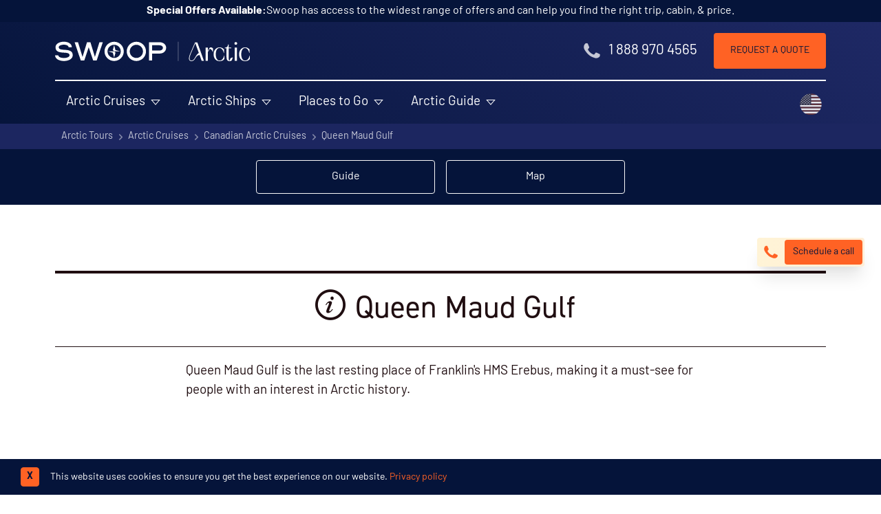

--- FILE ---
content_type: text/html; charset=UTF-8
request_url: https://www.swoop-arctic.com/cruises/canada/queen-maud-gulf
body_size: 28733
content:
<!DOCTYPE html>
<html dir="ltr" lang="en-GB" class="no-js" >

    <head>
        <!-- FOUT CSS -->
        <style>
            html {
            scroll-behavior: smooth;
            }
            #scrollBtn {
            display: none;
            }
            /* Accessible hiding */
            .font-hidden {
            position: absolute;
            overflow: hidden;
            clip: rect(0 0 0 0);
            height: 1px;
            width: 1px;
            margin: -1px;
            padding: 0;
            border: 0;
            }
            /* FOUT din-2014 fallback css */
            body:not(.SW-fonts-loaded) h1, body:not(.SW-fonts-loaded) h2, body:not(.SW-fonts-loaded) h3, body:not(.SW-fonts-loaded) h4, body:not(.SW-fonts-loaded) h5 {
            font-family: verdana !important;
            line-height: 1;
            }
            /* FOUT barlow fallback css */
            body:not(.SW-fonts-loaded) strong {
            font-family: 'Arial Narrow' !important;
            font-weight: 600;
            line-height: 1;
            letter-spacing: -0.45px;
            }
            /* FOUT barlow fallback css */
            body:not(.SW-fonts-loaded) button, body:not(.SW-fonts-loaded) .font-sans {
            font-family: 'Arial Narrow' !important;
            font-weight: 300;
            line-height: 1;
            letter-spacing: 0.5px;
            word-spacing: -0.2px;
            }
            body:not(.SW-fonts-loaded) #header-cta {
            font-family: 'Arial Narrow' !important;
            word-spacing: -0.2px;
            }
            body:not(.SW-fonts-loaded) .header-contact .tel {
            font-family: 'Arial Narrow' !important;
            font-size: 1.15rem;
            }
            /* mobile setting */
            body:not(.SW-fonts-loaded) .banner-content p {
                font-family: 'Arial Narrow';
                font-size: 1.15rem;
                line-height: 1.3;
                letter-spacing: 0.1px;
            }
            body:not(.SW-fonts-loaded) .main-nav ul {
                font-family: 'Arial Narrow';
                font-size: 1em;
                line-height: 1.3;
                letter-spacing: -0.1px;
            }
            body:not(.SW-fonts-loaded) h1 {
                font-size: 1.6rem;
                line-height: 1.2;
                letter-spacing: -0.3px;
            }
            body:not(.SW-fonts-loaded) h2 {
                font-size: 1.7rem;
                line-height: 1.3;
                letter-spacing: .6px;
            }
            body:not(.SW-fonts-loaded) h3 {
                font-size: 1.5rem;
                letter-spacing: 0.1px;
                line-height: 1.15;
            }
            body:not(.SW-fonts-loaded):not(.no-js) a.btn-anchor {
                line-height: 1;
            }
            /* desktop setting */
            @media screen and (min-width: 768px) {
                body:not(.SW-fonts-loaded) .header-contact .tel {
                    font-family: Verdana !important;
                    font-size: 1.1rem;
                    letter-spacing: -0.2px;
                }
                body:not(.SW-fonts-loaded) h1 {
                    font-size: 3.45rem;
                    padding-bottom: 0;
                    letter-spacing: -0.2rem;
                }
                body:not(.SW-fonts-loaded) h2 {
                    font-size: 2.5rem;
                    padding-top: 0.3rem;
                    letter-spacing: -2.5px;
                }
                body:not(.SW-fonts-loaded) .bg-swoop-secondary h2 {
                    padding-top: 0;
                }
                body:not(.SW-fonts-loaded) h3 {
                    font-size: 1.6rem;
                    line-height: 1.1;
                }
                body:not(.SW-fonts-loaded) .banner-content p {
                    font-size: 1.5rem;
                    line-height: 1.35;
                    letter-spacing: 0.5px;
                }
                body:not(.SW-fonts-loaded) .header-contact .tel {
                    font-family: 'Arial Narrow' !important;
                    font-size: 1.44rem !important;
                    font-weight: 300 !important;
                    line-height: 1 !important;
                }

                body:not(.SW-fonts-loaded):not(.no-js) a.btn-anchor {
                    font-size: 14px;
                    line-height: 1.1;
                }
                body:not(.SW-fonts-loaded) .header-contact .tel {
                    font-family: 'Arial Narrow' !important;
                    font-size: 1.4rem !important;
                    letter-spacing: 0.4px;
                }
            }
        </style>
            <link rel="preconnect" href="https://www.google.com" crossorigin>
            <link rel="preconnect" href="https://www.google.co.uk" crossorigin>
            <link rel="preconnect" href="https://googleads.g.doubleclick.net" crossorigin>
            <link rel="preconnect" href="https://fonts.googleapis.com" crossorigin>
            <link rel="preconnect" href="https://fonts.gstatic.com/" crossorigin>
            <link rel="preconnect" href="https://downloads.mailchimp.com" crossorigin>
            <link rel="preconnect" href="https://bat.bing.com/" crossorigin>
            <link rel="preconnect" href="https://ajax.googleapis.com" crossorigin>
            <link rel="preconnect" href="https://googleadservices.com" crossorigin>
            <link rel="preconnect" href="https://googletagmanager.com" crossorigin>
            <link rel="preconnect" href="https://www.google-analytics.com" crossorigin>
            <link rel="preconnect" href="https://connect.facebook.net/" crossorigin>
            <link rel="preconnect" href="https://www.facebook.com/" crossorigin>
            <link rel="preconnect" href="https://challenges.cloudflare.com" crossorigin>
            <link rel="preconnect" href="https://cdnjs.cloudflare.com/" crossorigin>

        <script>
var _rollbarConfig = {
    accessToken: "85d8fd801f564c0395b84cc83f12340c",
    captureUncaught: true,
    captureUnhandledRejections: true,
    payload: {
        environment: "production"
    },
    ignoredMessages: [
        "ResizeObserver loop limit exceeded",
        "Script error.",
        "ResizeObserver loop completed with undelivered notifications."
    ],
};
// Rollbar Snippet
!function(r){var e={};function o(n){if(e[n])return e[n].exports;var t=e[n]={i:n,l:!1,exports:{}};return r[n].call(t.exports,t,t.exports,o),t.l=!0,t.exports}o.m=r,o.c=e,o.d=function(r,e,n){o.o(r,e)||Object.defineProperty(r,e,{enumerable:!0,get:n})},o.r=function(r){"undefined"!=typeof Symbol&&Symbol.toStringTag&&Object.defineProperty(r,Symbol.toStringTag,{value:"Module"}),Object.defineProperty(r,"__esModule",{value:!0})},o.t=function(r,e){if(1&e&&(r=o(r)),8&e)return r;if(4&e&&"object"==typeof r&&r&&r.__esModule)return r;var n=Object.create(null);if(o.r(n),Object.defineProperty(n,"default",{enumerable:!0,value:r}),2&e&&"string"!=typeof r)for(var t in r)o.d(n,t,function(e){return r[e]}.bind(null,t));return n},o.n=function(r){var e=r&&r.__esModule?function(){return r.default}:function(){return r};return o.d(e,"a",e),e},o.o=function(r,e){return Object.prototype.hasOwnProperty.call(r,e)},o.p="",o(o.s=0)}([function(r,e,o){"use strict";var n=o(1),t=o(5);_rollbarConfig=_rollbarConfig||{},_rollbarConfig.rollbarJsUrl=_rollbarConfig.rollbarJsUrl||"https://cdn.rollbar.com/rollbarjs/refs/tags/v2.26.2/rollbar.min.js",_rollbarConfig.async=void 0===_rollbarConfig.async||_rollbarConfig.async;var a=n.setupShim(window,_rollbarConfig),l=t(_rollbarConfig);window.rollbar=n.Rollbar,a.loadFull(window,document,!_rollbarConfig.async,_rollbarConfig,l)},function(r,e,o){"use strict";var n=o(2),t=o(3);function a(r){return function(){try{return r.apply(this,arguments)}catch(r){try{console.error("[Rollbar]: Internal error",r)}catch(r){}}}}var l=0;function i(r,e){this.options=r,this._rollbarOldOnError=null;var o=l++;this.shimId=function(){return o},"undefined"!=typeof window&&window._rollbarShims&&(window._rollbarShims[o]={handler:e,messages:[]})}var s=o(4),d=function(r,e){return new i(r,e)},c=function(r){return new s(d,r)};function u(r){return a((function(){var e=this,o=Array.prototype.slice.call(arguments,0),n={shim:e,method:r,args:o,ts:new Date};window._rollbarShims[this.shimId()].messages.push(n)}))}i.prototype.loadFull=function(r,e,o,n,t){var l=!1,i=e.createElement("script"),s=e.getElementsByTagName("script")[0],d=s.parentNode;i.crossOrigin="",i.src=n.rollbarJsUrl,o||(i.async=!0),i.onload=i.onreadystatechange=a((function(){if(!(l||this.readyState&&"loaded"!==this.readyState&&"complete"!==this.readyState)){i.onload=i.onreadystatechange=null;try{d.removeChild(i)}catch(r){}l=!0,function(){var e;if(void 0===r._rollbarDidLoad){e=new Error("rollbar.js did not load");for(var o,n,a,l,i=0;o=r._rollbarShims[i++];)for(o=o.messages||[];n=o.shift();)for(a=n.args||[],i=0;i<a.length;++i)if("function"==typeof(l=a[i])){l(e);break}}"function"==typeof t&&t(e)}()}})),d.insertBefore(i,s)},i.prototype.wrap=function(r,e,o){try{var n;if(n="function"==typeof e?e:function(){return e||{}},"function"!=typeof r)return r;if(r._isWrap)return r;if(!r._rollbar_wrapped&&(r._rollbar_wrapped=function(){o&&"function"==typeof o&&o.apply(this,arguments);try{return r.apply(this,arguments)}catch(o){var e=o;throw e&&("string"==typeof e&&(e=new String(e)),e._rollbarContext=n()||{},e._rollbarContext._wrappedSource=r.toString(),window._rollbarWrappedError=e),e}},r._rollbar_wrapped._isWrap=!0,r.hasOwnProperty))for(var t in r)r.hasOwnProperty(t)&&(r._rollbar_wrapped[t]=r[t]);return r._rollbar_wrapped}catch(e){return r}};for(var p="log,debug,info,warn,warning,error,critical,global,configure,handleUncaughtException,handleAnonymousErrors,handleUnhandledRejection,captureEvent,captureDomContentLoaded,captureLoad".split(","),f=0;f<p.length;++f)i.prototype[p[f]]=u(p[f]);r.exports={setupShim:function(r,e){if(r){var o=e.globalAlias||"Rollbar";if("object"==typeof r[o])return r[o];r._rollbarShims={},r._rollbarWrappedError=null;var l=new c(e);return a((function(){e.captureUncaught&&(l._rollbarOldOnError=r.onerror,n.captureUncaughtExceptions(r,l,!0),e.wrapGlobalEventHandlers&&t(r,l,!0)),e.captureUnhandledRejections&&n.captureUnhandledRejections(r,l,!0);var a=e.autoInstrument;return!1!==e.enabled&&(void 0===a||!0===a||"object"==typeof a&&a.network)&&r.addEventListener&&(r.addEventListener("load",l.captureLoad.bind(l)),r.addEventListener("DOMContentLoaded",l.captureDomContentLoaded.bind(l))),r[o]=l,l}))()}},Rollbar:c}},function(r,e,o){"use strict";function n(r,e,o,n){r._rollbarWrappedError&&(n[4]||(n[4]=r._rollbarWrappedError),n[5]||(n[5]=r._rollbarWrappedError._rollbarContext),r._rollbarWrappedError=null);var t=e.handleUncaughtException.apply(e,n);o&&o.apply(r,n),"anonymous"===t&&(e.anonymousErrorsPending+=1)}r.exports={captureUncaughtExceptions:function(r,e,o){if(r){var t;if("function"==typeof e._rollbarOldOnError)t=e._rollbarOldOnError;else if(r.onerror){for(t=r.onerror;t._rollbarOldOnError;)t=t._rollbarOldOnError;e._rollbarOldOnError=t}e.handleAnonymousErrors();var a=function(){var o=Array.prototype.slice.call(arguments,0);n(r,e,t,o)};o&&(a._rollbarOldOnError=t),r.onerror=a}},captureUnhandledRejections:function(r,e,o){if(r){"function"==typeof r._rollbarURH&&r._rollbarURH.belongsToShim&&r.removeEventListener("unhandledrejection",r._rollbarURH);var n=function(r){var o,n,t;try{o=r.reason}catch(r){o=void 0}try{n=r.promise}catch(r){n="[unhandledrejection] error getting `promise` from event"}try{t=r.detail,!o&&t&&(o=t.reason,n=t.promise)}catch(r){}o||(o="[unhandledrejection] error getting `reason` from event"),e&&e.handleUnhandledRejection&&e.handleUnhandledRejection(o,n)};n.belongsToShim=o,r._rollbarURH=n,r.addEventListener("unhandledrejection",n)}}}},function(r,e,o){"use strict";function n(r,e,o){if(e.hasOwnProperty&&e.hasOwnProperty("addEventListener")){for(var n=e.addEventListener;n._rollbarOldAdd&&n.belongsToShim;)n=n._rollbarOldAdd;var t=function(e,o,t){n.call(this,e,r.wrap(o),t)};t._rollbarOldAdd=n,t.belongsToShim=o,e.addEventListener=t;for(var a=e.removeEventListener;a._rollbarOldRemove&&a.belongsToShim;)a=a._rollbarOldRemove;var l=function(r,e,o){a.call(this,r,e&&e._rollbar_wrapped||e,o)};l._rollbarOldRemove=a,l.belongsToShim=o,e.removeEventListener=l}}r.exports=function(r,e,o){if(r){var t,a,l="EventTarget,Window,Node,ApplicationCache,AudioTrackList,ChannelMergerNode,CryptoOperation,EventSource,FileReader,HTMLUnknownElement,IDBDatabase,IDBRequest,IDBTransaction,KeyOperation,MediaController,MessagePort,ModalWindow,Notification,SVGElementInstance,Screen,TextTrack,TextTrackCue,TextTrackList,WebSocket,WebSocketWorker,Worker,XMLHttpRequest,XMLHttpRequestEventTarget,XMLHttpRequestUpload".split(",");for(t=0;t<l.length;++t)r[a=l[t]]&&r[a].prototype&&n(e,r[a].prototype,o)}}},function(r,e,o){"use strict";function n(r,e){this.impl=r(e,this),this.options=e,function(r){for(var e=function(r){return function(){var e=Array.prototype.slice.call(arguments,0);if(this.impl[r])return this.impl[r].apply(this.impl,e)}},o="log,debug,info,warn,warning,error,critical,global,configure,handleUncaughtException,handleAnonymousErrors,handleUnhandledRejection,_createItem,wrap,loadFull,shimId,captureEvent,captureDomContentLoaded,captureLoad".split(","),n=0;n<o.length;n++)r[o[n]]=e(o[n])}(n.prototype)}n.prototype._swapAndProcessMessages=function(r,e){var o,n,t;for(this.impl=r(this.options);o=e.shift();)n=o.method,t=o.args,this[n]&&"function"==typeof this[n]&&("captureDomContentLoaded"===n||"captureLoad"===n?this[n].apply(this,[t[0],o.ts]):this[n].apply(this,t));return this},r.exports=n},function(r,e,o){"use strict";r.exports=function(r){return function(e){if(!e&&!window._rollbarInitialized){for(var o,n,t=(r=r||{}).globalAlias||"Rollbar",a=window.rollbar,l=function(r){return new a(r)},i=0;o=window._rollbarShims[i++];)n||(n=o.handler),o.handler._swapAndProcessMessages(l,o.messages);window[t]=n,window._rollbarInitialized=!0}}}}]);
// End Rollbar Snippet
</script>


        
                    
    <script>
        document.addEventListener("DOMContentLoaded", function(event) {
            if (window?.klaviyo) {
                klaviyo.track('content_group', {"content_group":"Landmark Pages"})
            }
        });
    </script>
        
        
            <!-- Google Tag Manager -->
            <script>
                window.dataLayer = window.dataLayer || [];
                window.dataLayer.push({
                    'page-type': 'Landmark',
                    'landmark-view-event': 1
                });
                function gtag(){dataLayer.push(arguments);}
                gtag('set', 'content_group', 'Landmark Pages');

                (function(w,d,s,l,i){w[l]=w[l]||[];w[l].push({'gtm.start':
                new Date().getTime(),event:'gtm.js'});var f=d.getElementsByTagName(s)[0],
                j=d.createElement(s),dl=l!='dataLayer'?'&l='+l:'';j.async=true;j.src=
                'https://www.googletagmanager.com/gtm.js?id='+i+dl;f.parentNode.insertBefore(j,f);
                })(window,document,'script','dataLayer','GTM-N5NXQ33');
            </script>
            <!-- End Google Tag Manager -->


        



        <script>
            window.data = {
                region: 'arctic',
            };
        </script>

        <script src="https://challenges.cloudflare.com/turnstile/v0/api.js" async defer></script>

        <meta charset="utf-8" />
        <meta name="viewport" content="width=device-width, initial-scale=1.0">

        
        
                    <link rel="canonical" href="https://www.swoop-arctic.com/cruises/canada/queen-maud-gulf" />
        
        
    <meta name="description" property="og:description" content="Queen Maud Gulf is the last resting place of Franklin's HMS Erebus, making it a must-see for people with an interest in Arctic history.&nbsp;" />

<meta property="og:type" content="website" />
<meta property="og:title" content="Queen Maud Gulf | Swoop Arctic"
/>

<meta property="og:image" content="https://www.swoop-arctic.com/assets/front/images/swoop-arctic-og-logo.png" />
<meta name="twitter:widgets:autoload" content="off">
        
        <title>Queen Maud Gulf | Landmark Information | Swoop Arctic</title>
        <!-- new website adobe fonts -->
        <link rel="stylesheet" href="https://use.typekit.net/oqx0liy.css">
        <!-- site css -->
        <link rel="stylesheet" href="/assets/front/dist/css/front-lib-d5fc6f13ed.css" />
        <link rel="stylesheet" href="/assets/front/dist/css/front-app-f6d98897aa.css" />

        
        <!-- favicons -->
        <link rel="apple-touch-icon" sizes="180x180" href="/assets/front/dist/img/favicon/apple-touch-icon.png">
        <link rel="icon" type="image/png" sizes="32x32" href="/assets/front/dist/img/favicon/favicon-32x32.png">
        <link rel="icon" type="image/png" sizes="16x16" href="/assets/front/dist/img/favicon/favicon-16x16.png">
        <link rel="mask-icon" href="/assets/front/dist/img/favicon/safari-pinned-tab.svg" color="#ffffff">
        <meta name="msapplication-TileColor" content="#1d3455">
        <meta name="theme-color" content="#ffffff">

                    <meta name="google-site-verification" content="KuaKt0W8yn5c8mgG4Z_LHeRnI7KtHR1rQnTSzGi0C-o" />
        
        <!-- new FB verification -->
                    <meta name="facebook-domain-verification" content="yzzrh5pzqaqa5jrzcr59ha88jufqha" />
        
        
        <script>
    // Facebook pixel function to ensure fbq() is ready as served by GTM
    function waitForFbq(callback){
        if (typeof fbq !== 'undefined'){
            console.log('fbq loaded');
            callback()
        } 
        else {
            setTimeout(function () {
                waitForFbq(callback)
            }, 200)
        }
    };

    // waitForFbq(function() {
    //     fbq('track', 'PageView');
    // });
</script>
    <!-- Remarketing tags for Adwords -->
    <script async src="https://www.googletagmanager.com/gtag/js?id=AW-1013153231"></script>
    <script>
			window.dataLayer = window.dataLayer || [];
			function gtag(){dataLayer.push(arguments);}
			gtag('js', new Date());
			gtag('config', 'AW-1013153231');
    </script>

    
    
    <!-- TravelAgency JSON-LD -->
    <script type='application/ld+json'>
        {
            "@context": "https://www.schema.org",
            "@type": "TravelAgency",
            "name": "Swoop Arctic",
            "url": "https://www.swoop-arctic.com",
            "logo": "https://www.swoop-antarctica.com/assets/front/dist/img/swoop-antarctica-logo-strap-dark.svg",
            "image": "https://lh5.googleusercontent.com/p/AF1QipM-BcrtZ2BQt3Hv3thHBb8iq99a26l4zXLpqwet=w408-h306-k-no",
            "description": "We help people with adventures in extraordinary destinations. Our exclusive focus on Patagonia and the Polar Regions means that whatever kind of adventure you're looking for, we can help. We've got the knowledge, relationships and experience to help you plan a trip that matches your dreams, budget and appetite for adventure.",
            "address": {
                "@type": "PostalAddress",
                "streetAddress": "15 Cornwallis Crescent<br>, ",
                "addressLocality": "Bristol<br>",
                "postalCode": "BS8 4PJ",
                "addressCountry": "United Kingdom"
            },
            "geo": {
                "@type": "GeoCoordinates",
                "latitude": "51.456380",
                "longitude": "-2.608403"
            },
            "hasMap": "https://goo.gl/maps/m5ZMKu9aELy5zswv5",
            "openingHours": "Mo 01:00-01:00 Tu 01:00-01:00 We 01:00-01:00 Th 01:00-01:00 Fr 01:00-01:00 Sa 01:00-01:00 Su 01:00-01:00",
            "telephone": "1 888 970 4565",
            "sameAs": [
                "https://www.facebook.com/swoopadventures",
                "https://twitter.com/swoopadventures",
                "https://uk.pinterest.com/swoopadventures",
                "https://www.instagram.com/swoopadventures"
            ],
            "legalName": "Swoop Travel Ltd",
            "email": "reservations@swoop-arctic.com",
            "priceRange": "$$$$"
        }
    </script>


                            
                    <script type="application/ld+json">
            {
                "@context": "https://schema.org",
                "@type": "BreadcrumbList",
                "itemListElement": [{"@type":"ListItem","position":1,"name":"Arctic Tours","item":"https:\/\/www.swoop-arctic.com\/\/"},{"@type":"ListItem","position":2,"name":"Arctic Cruises","item":"https:\/\/www.swoop-arctic.com\/cruises"},{"@type":"ListItem","position":3,"name":"Canadian Arctic Cruises","item":"https:\/\/www.swoop-arctic.com\/cruises\/canada"},{"@type":"ListItem","position":4,"name":"Queen Maud Gulf","item":"https:\/\/www.swoop-arctic.com\/cruises\/canada\/queen-maud-gulf"}]            }
            </script>
        
        

    
            <script data-termly-config>
            window.TERMLY_CUSTOM_BLOCKING_MAP = {
                 
                    "trustpilot.com": "essential",
                 
                    "swoop-arctic.com": "essential",
                 
                    "maps.googleapis.com": "essential",
                 
                    "oppwa.com": "essential",
                 
                    "asos-media.com": "essential",
                 
                    "calendar.google.com": "essential",
                 
                    "cdn.trustpilot.net": "essential",
                 
                    "swoop-antarctica.com": "essential",
                            };
        </script>
    

    <script type="text/javascript" src="https://app.termly.io/resource-blocker/0b3a615d-291d-49dc-a2d0-2935c4028fbd?autoBlock=on"></script>
    </head>

    
<button
    onclick="topFunction()"
    id="scrollBtn"
    class="mr-0 mb-16 fixed bottom-0 z-20 items-center py-1 pr-3 pl-2 border-white border rounded bg-blue-900 hover:bg-white hover:text-blue-900 text-white text-xs font-bold tracking-widest transition duration-300 ease-in-out shadow-lg"
    title="Go to top"
    style="display: none; left: calc(50% - 40px);">
        <svg xmlns="http://www.w3.org/2000/svg" class="opacity-90 h-6 w-6 mr-1" viewBox="0 0 20 20" fill="currentColor">
            <path fill-rule="evenodd" d="M10 18a8 8 0 100-16 8 8 0 000 16zm3.707-8.707l-3-3a1 1 0 00-1.414 0l-3 3a1 1 0 001.414 1.414L9 9.414V13a1 1 0 102 0V9.414l1.293 1.293a1 1 0 001.414-1.414z" clip-rule="evenodd" />
        </svg>
        <span class="font-bold text-sm">Top</span>
</button>

    <body class="production tabletHeader no-js"
          id="loc-arctic"
          data-page-id="84"
                  >

        
        <!-- Google Tag Manager (noscript) -->
        <noscript>
            <iframe
                src="https://www.googletagmanager.com/ns.html?id=GTM-N5NXQ33"
                height="0"
                width="0"
                style="display:none; visibility:hidden">
            </iframe>
        </noscript>
        <!-- End Google Tag Manager (noscript) -->

        

    <!-- new menu opening divs -->
    <!-- mobile menu container -->
    <div class="menu-container">
        <!-- Push Wrapper -->
        <div class="mp-pusher" id="mp-pusher">
            <div id="dimmer" class="hidden dim"></div>
            <!-- mobile-menus hardcoded -->
            <!-- ARC mobile menu -->
<nav id="mp-menu" class="mp-menu">
  <div class="mp-level">
    <img data-src="/assets/front/dist/img/swoop-adventures-logo.svg" class="bg-blue-900 px-6 h-auto w-full lazy" alt="Swoop Arctic Logo" />
    <ul class="divide-y divide-gray-200 border-b border-gray-200">
      <!-- ARC Cruises -->
      <li>
        <a href="/cruises" class="inline-flex items-center w-full text-blue-900 hover:text-orange-600 hover:no-underline text-base lg:mb-2">
          <span class="opacity-75 mr-1 mb-1 text-4xl icon-map"></span>
          <span class="leading-none">Arctic Cruises</span>
          <span class="absolute right-0 mr-2 opacity-75 text-2xl icon-chevron-right"></span>
        </a>
        <div class="mp-level">
          <h2 class="text-center bg-blue-900 m-0 p-4 text-white text-xl">Arctic Cruises</h2>
          <a class="mp-back" href="#">back</a>
          <ul class="divide-y divide-gray-200 border-b border-gray-200">
            <li>
              <a href="/cruises/svalbard" class="inline-flex items-center w-full text-blue-900 hover:text-orange-600 hover:no-underline text-base lg:mb-2">
                <div class="mr-2 w-12 h-12 border-2 flex-shrink-0 border-current rounded-full overflow-hidden">
                  <img class="lazy h-full w-full bg-gray-200" data-src="https://swoop-arctic.imgix.net/SHU_3_SHU_ALL_ship-bow-through-ice.jpg?auto=format,enhance,compress&fit=crop&crop=entropy,focalpoint&w=60&h=60&q=30" alt="Svalbard Cruises" title="Svalbard Cruises">
                </div>
                <span class="leading-none">Svalbard Cruises</span>
              </a>
            </li>
            <li>
              <a href="/cruises/northwest-passage" class="inline-flex items-center w-full text-blue-900 hover:text-orange-600 hover:no-underline text-base lg:mb-2">
                <div class="mr-2 w-12 h-12 border-2 flex-shrink-0 border-current rounded-full overflow-hidden">
                  <img class="lazy h-full w-full bg-gray-200" data-src="https://swoop-arctic.imgix.net/fullsizeoutput_377-1.jpeg?auto=format,enhance,compress&fit=crop&crop=entropy,focalpoint&w=60&h=60&q=30" alt="Northwest Passage Cruises" title="Northwest Passage Cruises">
                </div>
                <span class="leading-none">Northwest Passage Cruises</span>
              </a>
            </li>
            <li>
              <a href="/cruises/greenland" class="inline-flex items-center w-full text-blue-900 hover:text-orange-600 hover:no-underline text-base lg:mb-2">
                <div class="mr-2 w-12 h-12 border-2 flex-shrink-0 border-current rounded-full overflow-hidden">
                  <img class="lazy h-full w-full bg-gray-200" data-src="https://swoop-arctic.imgix.net/SW_3_Alex-Mudd_ALL_zodiac-iceberg-reflection-Greenland-e.jpg?auto=format,enhance,compress&fit=crop&crop=entropy,focalpoint&w=60&h=60&q=30" alt="Greenland Cruises" title="Greenland Cruises">
                </div>
                <span class="leading-none">Greenland Cruises</span>
              </a>
            </li>
            <li>
              <a href="/cruises/north-pole" class="inline-flex items-center w-full text-blue-900 hover:text-orange-600 hover:no-underline text-base lg:mb-2">
                <div class="mr-2 w-12 h-12 border-2 flex-shrink-0 border-current rounded-full overflow-hidden">
                  <img class="lazy h-full w-full bg-gray-200" data-src="https://imgix.swoop-arctic.com/low_resolution_54_r_pole_nord_geographique_90_c2_b0_c_charcot_c2_a9studioponant_ophelie_bleunven-1.jpg?auto=format,enhance,compress&fit=crop&crop=entropy,focalpoint&w=60&h=60&q=30" alt="North Pole Cruises" title="North Pole Cruises">
                </div>
                <span class="leading-none">North Pole Cruises</span>
              </a>
            </li>
            <li>
              <a href="/cruises/canada" class="inline-flex items-center w-full text-blue-900 hover:text-orange-600 hover:no-underline text-base lg:mb-2">
                <div class="mr-2 w-12 h-12 border-2 flex-shrink-0 border-current rounded-full overflow-hidden">
                  <img class="lazy h-full w-full bg-gray-200" data-src="https://imgix.swoop-patagonia.com/PHO_5_Martin-Aldrich_ALL_NWP.jpeg?auto=format,enhance,compress&fit=crop&crop=entropy,focalpoint&w=60&h=60&q=30" alt="Cruises to the Canadian Arctic" title="Cruises to the Canadian Arctic">
                </div>
                <span class="leading-none">Canadian Arctic Cruises</span>
              </a>
            </li>
            <li>
              <a href="/cruises/iceland" class="inline-flex items-center w-full text-blue-900 hover:text-orange-600 hover:no-underline text-base lg:mb-2">
                <div class="mr-2 w-12 h-12 border-2 flex-shrink-0 border-current rounded-full overflow-hidden">
                  <img class="lazy h-full w-full bg-gray-200" data-src="https://imgix.swoop-arctic.com/Landmannalaugar_2.jpg?auto=format,enhance,compress&fit=crop&crop=entropy,focalpoint&w=60&h=60&q=30" alt="Iceland Cruises" title="Iceland Cruises">
                </div>
                <span class="leading-none">Iceland Cruises</span>
              </a>
            </li>
          </ul>
        </div>
      </li>
      <!-- ARC Ships -->
      <li>
        <a href="/cruises/ships" class="inline-flex items-center w-full text-blue-900 hover:text-orange-600 hover:no-underline text-base lg:mb-2">
          <span class="opacity-75 mr-1 mb-1 text-4xl icon-ship"></span>
          <span class="leading-none">Arctic Ships</span>
          <span class="absolute right-0 mr-2 opacity-75 text-2xl icon-chevron-right"></span>
        </a>
        <div class="mp-level">
          <h2 class="text-center bg-blue-900 m-0 p-4 text-white text-xl">Arctic Ships</h2>
          <a class="mp-back" href="#">back</a>
          <h3 class="text-base w-full mb-0 px-2 inline-flex items-center text-blue-900" style="background-color:#cdf1ff;">
              <span class="opacity-75 mr-1 mb-1 text-4xl icon-ship"></span>
              <span>Under 80 passengers</span>
          </h3>
          <ul class="divide-y divide-gray-200 border-b border-gray-200">
                <li class="w-full md:w-4/12 lg:w-3/12">
                    <a href="/cruises/ships/rv-kinfish" class="inline-flex items-center w-full text-blue-900 hover:text-orange-600 hover:no-underline text-base lg:mb-2">
                    <div class="w-12 h-12 border-2 flex-shrink-0 border-gray-400 hover:border-orange-500 rounded-lg overflow-hidden">
                        <img class="lazy h-full w-full" data-src="https://swoop-arctic.imgix.net/RVKIN_4_RVKIN_RTD_SHIPEXTERIOR.jpg?auto=format,enhance,compress&fit=crop&crop=entropy,focalpoint&w=60&h=60&q=30" alt="RV Kinfish" title="RV Kinfish" >
                    </div>
                    <span class="self-center mx-2 leading-none">RV Kinfish</span>
                    </a>
                </li>
                <li class="w-full md:w-4/12 lg:w-3/12">
                    <a href="/cruises/ships/ms-quest" class="inline-flex items-center w-full text-blue-900 hover:text-orange-600 hover:no-underline text-base lg:mb-2">
                    <div class="w-12 h-12 border-2 flex-shrink-0 border-gray-400 hover:border-orange-500 rounded-lg overflow-hidden">
                        <img class="lazy h-full w-full" data-src="https://swoop-arctic.imgix.net/PQU_4_HELBILD_RTD_QUEST_PROFILE.jpg?auto=format,enhance,compress&fit=crop&crop=entropy,focalpoint&w=60&h=60&q=30" alt="M/S Quest" title="M/S Quest" >
                    </div>
                    <span class="self-center mx-2 leading-none">M/S Quest</span>
                    </a>
                </li>
          </ul>
          <h3 class="text-base w-full mb-0 px-2 inline-flex items-center text-blue-900" style="background-color:#cdf1ff;">
              <span class="opacity-75 mr-1 mb-1 text-4xl icon-ship-md"></span>
              <span>80-140 passengers</span>
          </h3>
          <ul class="divide-y divide-gray-200 border-b border-gray-200">
              <li class="w-full md:w-4/12 lg:w-3/12">
              <a href="/cruises/ships/greg-mortimer" class="inline-flex items-center w-full text-blue-900 hover:text-orange-600 hover:no-underline text-base lg:mb-2">
                  <div class="w-12 h-12 border-2 flex-shrink-0 border-gray-400 hover:border-orange-500 rounded-lg overflow-hidden">
                  <img class="lazy h-full w-full" data-src="https://swoop-antarctica.imgix.net/AUR_4_GregMortimer_RTD_landscape.jpg?auto=format,enhance,compress&fit=crop&crop=entropy,focalpoint&w=60&h=60&q=30" alt="Greg Mortimer" title="Greg Mortimer" >
                  </div>
                  <span class="self-center mx-2 leading-none">Greg Mortimer</span>
              </a>
              </li>
              <li class="w-full md:w-4/12 lg:w-3/12">
              <a href="/cruises/ships/plancius" class="inline-flex items-center w-full text-blue-900 hover:text-orange-600 hover:no-underline text-base lg:mb-2">
                  <div class="w-12 h-12 border-2 flex-shrink-0 border-gray-400 hover:border-orange-500 rounded-lg overflow-hidden">
                  <img class="lazy h-full w-full" data-src="https://swoop-antarctica.imgix.net/OCE_3_OCE_RTD_PLANCIUSWATER.jpg?auto=format,enhance,compress&fit=crop&crop=entropy,focalpoint&w=60&h=60&q=30" alt="Plancius" title="Plancius" >
                  </div>
                  <span class="self-center mx-2 leading-none">Plancius</span>
              </a>
              </li>
              <li class="w-full md:w-4/12 lg:w-3/12">
              <a href="/cruises/ships/ortelius" class="inline-flex items-center w-full text-blue-900 hover:text-orange-600 hover:no-underline text-base lg:mb-2">
                  <div class="w-12 h-12 border-2 flex-shrink-0 border-gray-400 hover:border-orange-500 rounded-lg overflow-hidden">
                  <img class="lazy h-full w-full" data-src="https://swoop-antarctica.imgix.net/OCE_2_OCE_RTD_ORTELIUSSIDE.jpg?auto=format,enhance,compress&fit=crop&crop=entropy,focalpoint&w=60&h=60&q=30" alt="Ortelius" title="Ortelius" >
                  </div>
                  <span class="self-center mx-2 leading-none">Ortelius</span>
              </a>
              </li>
              <li class="w-full md:w-4/12 lg:w-3/12">
              <a href="/cruises/ships/sea-adventurer" class="inline-flex items-center w-full text-blue-900 hover:text-orange-600 hover:no-underline text-base lg:mb-2">
                  <div class="w-12 h-12 border-2 flex-shrink-0 border-gray-400 hover:border-orange-500 rounded-lg overflow-hidden">
                  <img class="lazy h-full w-full" data-src="https://swoop-antarctica.imgix.net/QUA_3_Thea-Rogers_RTD_OA-2017-1.jpg?auto=format,enhance,compress&fit=crop&crop=entropy,focalpoint&w=60&h=60&q=30" alt="Ocean Adventurer" title="Ocean Adventurer" >
                  </div>
                  <span class="self-center mx-2 leading-none">Ocean Adventurer</span>
              </a>
              </li>
              <li class="w-full md:w-4/12 lg:w-3/12">
              <a href="/cruises/ships/sylvia-earle" class="inline-flex items-center w-full text-blue-900 hover:text-orange-600 hover:no-underline text-base lg:mb-2">
                  <div class="w-12 h-12 border-2 flex-shrink-0 border-gray-400 hover:border-orange-500 rounded-lg overflow-hidden">
                  <img class="lazy h-full w-full" data-src="https://swoop-antarctica.imgix.net/AUR_4_Sylvia-Earle_RTD_Ship-render.jpg?auto=format,enhance,compress&fit=crop&crop=entropy,focalpoint&w=60&h=60&q=30" alt="Sylvia Earle" title="Sylvia Earle" >
                  </div>
                  <span class="self-center mx-2 leading-none">Sylvia Earle</span>
              </a>
              </li>
              <li class="w-full md:w-4/12 lg:w-3/12">
              <a href="/cruises/ships/ms-expedition" class="inline-flex items-center w-full text-blue-900 hover:text-orange-600 hover:no-underline text-base lg:mb-2">
              <div class="w-12 h-12 border-2 flex-shrink-0 border-gray-400 hover:border-orange-500 rounded-lg overflow-hidden">
                  <img class="lazy h-full w-full" data-src="https://swoop-arctic.imgix.net/GAD_3_GAD_RTD_Svalbard-MS-Expedition-Landscape2-banner.jpg?auto=format,enhance,compress&fit=crop&crop=entropy,focalpoint&w=60&h=60&q=30"
                  alt="MS Expedition" title="MS Expedition" >
              </div>
              <span class="self-center mx-2 leading-none">MS Expedition</span>
              </a>
              </li>
              <li class="w-full md:w-4/12 lg:w-3/12">
                  <a href="/cruises/ships/sea-adventurer" class="inline-flex items-center w-full text-blue-900 hover:text-orange-600 hover:no-underline text-base lg:mb-2">
                  <div class="w-12 h-12 border-2 flex-shrink-0 border-gray-400 hover:border-orange-500 rounded-lg overflow-hidden">
                      <img class="lazy h-full w-full" data-src="https://swoop-arctic.imgix.net/QUA_3_Thea-Rogers_RTD_Ocean-Adventurer2017-banner.jpg?auto=format,enhance,compress&fit=crop&crop=entropy,focalpoint&w=60&h=60&q=30"
                      alt="Ocean Adventurer" title="Ocean Adventurer" >
                  </div>
                  <span class="self-center mx-2 leading-none">Ocean Adventurer</span>
                  </a>
              </li>
              <li class="w-full md:w-4/12 lg:w-3/12">
                  <a href="/cruises/ships/ms-adventurer" class="inline-flex items-center w-full text-blue-900 hover:text-orange-600 hover:no-underline text-base lg:mb-2">
                  <div class="w-12 h-12 border-2 flex-shrink-0 border-gray-400 hover:border-orange-500 rounded-lg overflow-hidden">
                      <img class="lazy h-full w-full" data-src="https://swoop-arctic.imgix.net/OO_3_OO_RTD_Heritage-MS-Adventurer.jpg?auto=format,enhance,compress&fit=crop&crop=entropy,focalpoint&w=60&h=60&q=30" alt="Silver Explorer" title="Silver Explorer" >
                  </div>
                  <span class="self-center mx-2 leading-none">MS Adventurer</span>
                  </a>
              </li>
              <li class="w-full md:w-4/12 lg:w-3/12">
                  <a href="/cruises/ships/silver-explorer" class="inline-flex items-center w-full text-blue-900 hover:text-orange-600 hover:no-underline text-base lg:mb-2">
                  <div class="w-12 h-12 border-2 flex-shrink-0 border-gray-400 hover:border-orange-500 rounded-lg overflow-hidden">
                      <img class="lazy h-full w-full" data-src="https://swoop-arctic.imgix.net/SIL_3_SIL_RTD_Silver-Explorer-Mountains-1.jpg?auto=format,enhance,compress&fit=crop&crop=entropy,focalpoint&w=60&h=60&q=30" alt="Silver Explorer" title="Silver Explorer" >
                  </div>
                  <span class="self-center mx-2 leading-none">Silver Explorer</span>
                  </a>
              </li>
              <li class="w-full md:w-4/12 lg:w-3/12">
                  <a href="/cruises/ships/50-years-of-victory" class="inline-flex items-center w-full text-blue-900 hover:text-orange-600 hover:no-underline text-base lg:mb-2">
                  <div class="w-12 h-12 border-2 flex-shrink-0 border-gray-400 hover:border-orange-500 rounded-lg overflow-hidden">
                      <img class="lazy h-full w-full" data-src="https://swoop-arctic.imgix.net/POS_3_laurenfarmer_rdt_50years5.jpg?auto=format,enhance,compress&fit=crop&crop=entropy,focalpoint&w=60&h=60&q=30" alt="50 Years of Victory" title="50 Years of Victory" >
                  </div>
                  <span class="self-center mx-2 leading-none">50 Years of Victory</span>
                  </a>
              </li>
          </ul>
          <h3 class="text-base w-full mb-0 px-2 inline-flex items-center text-blue-900" style="background-color:#cdf1ff;">
              <span class="opacity-75 mr-1 mb-1 text-4xl icon-ship-lg"></span>
              <span>Over 150 passengers</span>
          </h3>
          <ul class="divide-y divide-gray-200 border-b border-gray-200">
                <li class="w-full md:w-4/12 lg:w-3/12">
                <a href="/cruises/ships/world-explorer" class="inline-flex items-center w-full text-blue-900 hover:text-orange-600 hover:no-underline text-base lg:mb-2">
                    <div class="w-12 h-12 border-2 flex-shrink-0 border-gray-400 hover:border-orange-500 rounded-lg overflow-hidden">
                    <img class="lazy h-full w-full" data-src="https://swoop-antarctica.imgix.net/QUA_4_QUA_RTD_W-EXPLORER-EXTERIOR2.1.jpg?auto=format,enhance,compress&fit=crop&crop=entropy,focalpoint&w=60&h=60&q=30" alt="World Explorer" title="World Explorer" >
                    </div>
                    <span class="self-center mx-2 leading-none">World Explorer</span>
                </a>
                </li>
                <li class="w-full md:w-4/12 lg:w-3/12">
                <a href="/cruises/ships/hondius" class="inline-flex items-center w-full text-blue-900 hover:text-orange-600 hover:no-underline text-base lg:mb-2">
                    <div class="w-12 h-12 border-2 flex-shrink-0 border-gray-400 hover:border-orange-500 rounded-lg overflow-hidden">
                    <img class="lazy h-full w-full" data-src="https://swoop-antarctica.imgix.net/OCE_4_MEIKE-SJOER_RTD_HONDIUS-SHIP2.1.jpg?auto=format,enhance,compress&fit=crop&crop=entropy,focalpoint&w=60&h=60&q=30" alt="Hondius" title="Hondius" >
                    </div>
                    <span class="self-center mx-2 leading-none">Hondius</span>
                </a>
                </li>
                <li class="w-full md:w-4/12 lg:w-3/12">
                <a href="/cruises/ships/janssonius" class="inline-flex items-center w-full text-blue-900 hover:text-orange-600 hover:no-underline text-base lg:mb-2">
                    <div class="w-12 h-12 border-2 flex-shrink-0 border-gray-400 hover:border-orange-500 rounded-lg overflow-hidden">
                    <img class="lazy h-full w-full" data-src="https://swoop-antarctica.imgix.net/OCE_4_SARA-JENNER_RTD_JANSSONIUS-SHIP3.1.jpg?auto=format,enhance,compress&fit=crop&crop=entropy,focalpoint&w=60&h=60&q=30" alt="Janssonius" title="Janssonius" >
                    </div>
                    <span class="self-center mx-2 leading-none">Janssonius</span>
                </a>
                </li>
                <li class="w-full md:w-4/12 lg:w-3/12">
                    <a href="/cruises/ships/ocean-endeavour" class="inline-flex items-center w-full text-blue-900 hover:text-orange-600 hover:no-underline text-base lg:mb-2">
                    <div class="w-12 h-12 border-2 flex-shrink-0 border-gray-400 hover:border-orange-500 rounded-lg overflow-hidden">
                        <img class="lazy h-full w-full" data-src="https://swoop-arctic.imgix.net/ac_3_DennisMinty_RDT_OceanEndeavour-e.jpg?auto=format,enhance,compress&fit=crop&crop=entropy,focalpoint&w=60&h=60&q=30" alt="Ocean Endeavour" title="Ocean Endeavour" >
                    </div>
                    <span class="self-center mx-2 leading-none">Ocean Endeavour</span>
                    </a>
                </li>
                <li class="w-full md:w-4/12 lg:w-3/12">
                    <a href="/cruises/ships/ocean-atlantic" class="inline-flex items-center w-full text-blue-900 hover:text-orange-600 hover:no-underline text-base lg:mb-2">
                    <div class="w-12 h-12 border-2 flex-shrink-0 border-gray-400 hover:border-orange-500 rounded-lg overflow-hidden">
                        <img class="lazy h-full w-full" data-src="https://swoop-arctic.imgix.net/QUA_3_QUA_RTD_Ocean-Atlantic-exterior-banner.jpg?auto=format,enhance,compress&fit=crop&crop=entropy,focalpoint&w=60&h=60&q=30" alt="Ocean Atlantic" title="Ocean Atlantic" >
                    </div>
                    <span class="self-center mx-2 leading-none">Ocean Atlantic</span>
                    </a>
                </li>
                <li class="w-full md:w-4/12 lg:w-3/12">
                <a href="/cruises/ships/ultramarine" class="inline-flex items-center w-full text-blue-900 hover:text-orange-600 hover:no-underline text-base lg:mb-2">
                    <div class="w-12 h-12 border-2 flex-shrink-0 border-gray-400 hover:border-orange-500 rounded-lg overflow-hidden">
                    <img class="lazy h-full w-full" data-src="https://swoop-antarctica.imgix.net/QUA_2_QUA_RTD_U_MARINE_EXTERIOR.jpg?auto=format,enhance,compress&fit=crop&crop=entropy,focalpoint&w=60&h=60&q=30" alt="Ultramarine" title="Ultramarine" >
                    </div>
                    <span class="self-center mx-2 leading-none">Ultramarine</span>
                </a>
                </li>
                <li class="w-full md:w-4/12 lg:w-3/12">
                <a href="/cruises/ships/charcot" class="inline-flex items-center w-full text-blue-900 hover:text-orange-600 hover:no-underline text-base lg:mb-2">
                    <div class="w-12 h-12 border-2 flex-shrink-0 border-gray-400 hover:border-orange-500 rounded-lg overflow-hidden">
                    <img class="lazy h-full w-full" data-src="https://swoop-arctic.imgix.net/PON_4_PON_RTD_Le-Commandant-Charcot-1.jpg?auto=format,enhance,compress&fit=crop&crop=entropy,focalpoint&w=60&h=60&q=30" alt="charcot" title="charcot" >
                    </div>
                    <span class="self-center mx-2 leading-none">Charcot</span>
                </a>
                </li>
          </ul>
        </div>
      </li>
      <!-- Places to Go -->
      <li>
        <a href="/cruises" class="inline-flex items-center w-full text-blue-900 hover:text-orange-600 hover:no-underline text-base lg:mb-2">
          <span class="opacity-75 mr-1 mb-1 text-4xl icon-map"></span>
          <span class="leading-none">Places to Go</span>
          <span class="absolute right-0 mr-2 opacity-75 text-2xl icon-chevron-right"></span>
        </a>
        <div class="mp-level">
          <h2 class="text-center bg-blue-900 m-0 p-4 text-white text-xl">Places to Go</h2>
          <a class="mp-back" href="#">back</a>
          <ul class="divide-y divide-gray-200 border-b border-gray-200">
            <li class="w-full">
              <a href="/svalbard" class="inline-flex items-center w-full text-blue-900 hover:text-orange-600 hover:no-underline text-base lg:mb-2">
                <div class="mr-2 w-12 h-12 border-2 flex-shrink-0 border-current rounded-full overflow-hidden">
                    <img class="lazy h-full w-full bg-gray-200" data-src="https://imgix.swoop-arctic.com/sw_3_Troelsjakobsen_rdt_OlgaStrait-e.jpg?auto=format,enhance,compress&fit=crop&crop=entropy,focalpoint&w=60&h=60&q=30" alt="Svalbard" title="Svalbard">
                </div>
                <span class="leading-none">Svalbard</span>
              </a>
            </li>
            <li class="w-full">
              <a href="/northwest-passage" class="inline-flex items-center w-full text-blue-900 hover:text-orange-600 hover:no-underline text-base lg:mb-2">
                <div class="mr-2 w-12 h-12 border-2 flex-shrink-0 border-current rounded-full overflow-hidden">
                    <img class="lazy h-full w-full bg-gray-200" data-src="https://imgix.swoop-arctic.com/PHO_5_Martin-Aldrich_RTD_passenger-pointing.jpeg?auto=format,enhance,compress&fit=crop&crop=entropy,focalpoint&w=60&h=60&q=30" alt="The Northwest Passage" title="The Northwest Passage">
                </div>
                <span class="leading-none">The Northwest Passage</span>
              </a>
            </li>
            <li class="w-full">
              <a href="/churchill" class="inline-flex items-center w-full text-blue-900 hover:text-orange-600 hover:no-underline text-base lg:mb-2">
                <div class="mr-2 w-12 h-12 border-2 flex-shrink-0 border-current rounded-full overflow-hidden">
                    <img class="lazy h-full w-full bg-gray-200" data-src="https://imgix.swoop-arctic.com/am_3_sw_all_bear_near_van2v2copy-1.jpeg?auto=format,enhance,compress&fit=crop&crop=entropy,focalpoint&w=60&h=60&q=30" alt="Churchill" title="Churchill">
                </div>
                <span class="leading-none">Churchill</span>
              </a>
            </li>
            <li class="w-full">
              <a href="/greenland" class="inline-flex items-center w-full text-blue-900 hover:text-orange-600 hover:no-underline text-base lg:mb-2">
                <div class="mr-2 w-12 h-12 border-2 flex-shrink-0 border-current rounded-full overflow-hidden">
                    <img class="lazy h-full w-full bg-gray-200" data-src="https://imgix.swoop-arctic.com/PHO_5_Martin-Aldrich_ALL_Greenland-Communities.jpeg?auto=format,enhance,compress&fit=crop&crop=entropy,focalpoint&w=60&h=60&q=30" alt="Greenland" title="Greenland">
                </div>
                <span class="leading-none">Greenland</span>
              </a>
            </li>
            <li class="w-full">
              <a href="/north-pole" class="inline-flex items-center w-full text-blue-900 hover:text-orange-600 hover:no-underline text-base lg:mb-2">
                <div class="mr-2 w-12 h-12 border-2 flex-shrink-0 border-current rounded-full overflow-hidden">
                    <img class="lazy h-full w-full bg-gray-200" data-src="https://imgix.swoop-arctic.com/low_resolution_63_north_pole_90_navigation_commandant_charcot_c2_a9studioponant_joanna_marchi-1.jpg?auto=format,enhance,compress&fit=crop&crop=entropy,focalpoint&w=60&h=60&q=30" alt="North Pole" title="North Pole">
                </div>
                <span class="leading-none">North Pole</span>
              </a>
            </li>
            <li class="w-full">
              <a href="/cruises/canada" class="inline-flex items-center w-full text-blue-900 hover:text-orange-600 hover:no-underline text-base lg:mb-2">
                <div class="mr-2 w-12 h-12 border-2 flex-shrink-0 border-current rounded-full overflow-hidden">
                    <img class="lazy h-full w-full bg-gray-200" data-src="https://imgix.swoop-arctic.com/PHO_5_Martin-Aldrich_RTD_Gjoa-Haven-crop-1.jpg?auto=format,enhance,compress&fit=crop&crop=entropy,focalpoint&w=60&h=60&q=30" alt="Canadian Arctic" title="Canadian Arctic">
                </div>
                <span class="leading-none">Canadian Arctic</span>
              </a>
            </li>
            <li>
              <a href="/visit" class="inline-flex items-center w-full text-blue-900 hover:text-orange-600 hover:no-underline text-base lg:mb-2">
                <span class="opacity-75 mr-1 mb-1 text-4xl icon-wildlife"></span>
                <span class="leading-none">Things to Do</span>
                <span class="absolute right-0 mr-2 opacity-75 text-2xl icon-chevron-right"></span>
              </a>
              <div class="mp-level">
                <h2 class="text-center bg-blue-900 m-0 p-4 text-white text-xl">Things to Do</h2>
                <a class="mp-back" href="#">back</a>
                <ul class="divide-y divide-gray-200 border-b border-gray-200">
                  <li class="w-full lg:w-6/12">
                        <a href="/travel/wildlife" class="inline-flex w-full text-blue-900 hover:text-orange-600 hover:no-underline items-center text-base lg:mb-2">
                          <span class="opacity-75 mr-1 mb-1 text-4xl icon-seal"></span>
                          <span class="self-center text-left">Wildlife Watching</span>
                        </a>
                    </li>
                    <li class="w-full lg:w-6/12">
                        <a href="/adventures/polar-bears" class="inline-flex w-full text-blue-900 hover:text-orange-600 hover:no-underline items-center text-base lg:mb-2">
                          <span class="opacity-75 mr-1 mb-1 text-4xl icon-bear"></span>
                          <span class="self-center text-left">Polar Bear Spotting</span>
                        </a>
                    </li>
                    <li class="w-full lg:w-6/12">
                        <a href="/adventures/northern-lights" class="inline-flex w-full text-blue-900 hover:text-orange-600 hover:no-underline items-center text-base lg:mb-2">
                          <span class="opacity-75 mr-1 mb-1 text-4xl icon-light"></span>
                          <span class="self-center text-left">Northern Lights</span>
                        </a>
                    </li>
                    <li class="w-full lg:w-6/12">
                        <a href="/adventures/photography" class="inline-flex w-full text-blue-900 hover:text-orange-600 hover:no-underline items-center text-base lg:mb-2">
                          <span class="opacity-75 mr-1 mb-1 text-4xl icon-photography"></span>
                          <span class="self-center text-left">Photography</span>
                        </a>
                    </li>
                    <li class="w-full lg:w-6/12">
                        <a href="/adventures/kayaking" class="inline-flex w-full text-blue-900 hover:text-orange-600 hover:no-underline items-center text-base lg:mb-2">
                          <span class="opacity-75 mr-1 mb-1 text-4xl icon-kayaking"></span>
                          <span class="self-center text-left">Kayaking</span>
                        </a>
                    </li>
                    
                    <li class="w-full lg:w-6/12">
                        <a href="/adventures/whale-watching" class="inline-flex w-full text-blue-900 hover:text-orange-600 hover:no-underline items-center text-base lg:mb-2">
                          <span class="opacity-75 mr-1 mb-1 text-4xl icon-wildlife"></span>
                          <span class="self-center text-left">Whale Watching</span>
                        </a>
                    </li>
                    <!-- view all -->
                    <li class="py-1">
                      <a href="/adventures" class="inline-flex w-full text-blue-900 hover:text-orange-600 hover:no-underline items-center text-base lg:mb-2">
                        <div class="overflow-hidden h-8 w-8 bg-gray-300 rounded-full flex justify-center items-center mr-2">
                            <span class="opacity-50 text-xl icon-chevron-right"></span>
                        </div>
                        <span class="self-center">View All</span>
                      </a>
                    </li>
                      </ul>
                    </div>
                </li>
            <!-- view all -->
            <li class="py-1">
              <a href="/places-to-go-in-the-arctic" class="inline-flex w-full text-blue-900 hover:text-orange-600 hover:no-underline items-center text-base lg:mb-2">
                <div class="overflow-hidden h-8 w-8 bg-gray-300 rounded-full flex justify-center items-center mr-2">
                    <span class="opacity-50 text-xl icon-chevron-right"></span>
                </div>
                <span class="self-center">View All</span>
              </a>
            </li>
          </ul>
        </div>
      </li>
      <!-- Guide -->
      <li>
        <a href="/travel" class="inline-flex items-center w-full text-blue-900 hover:text-orange-600 hover:no-underline text-base lg:mb-2">
          <span class="opacity-75 mr-1 mb-1 text-4xl icon-swoop"></span>
          <span class="leading-none">Guide</span>
          <span class="absolute right-0 mr-2 opacity-75 text-2xl icon-chevron-right"></span>
        </a>
        <div class="mp-level">
          <h2 class="text-center bg-blue-900 m-0 p-4 text-white text-xl">Guide</h2>
          <a class="mp-back" href="#">back</a>
          <ul class="divide-y divide-gray-200 border-b border-gray-200">
              <li class="w-full lg:w-6/12">
              <a href="/travel/when/may" class="inline-flex items-center w-full text-blue-900 hover:text-orange-600 hover:no-underline text-base lg:mb-2">
                <div class="mr-2 w-12 h-12 border-2 flex-shrink-0 border-current rounded-full overflow-hidden">
                    <img class="lazy h-full w-full bg-gray-200" data-src="https://swoop-arctic.imgix.net/SHU_3_SHU_ALL_ship-bow-through-ice.jpg?auto=format,enhance,compress&fit=crop&crop=entropy,focalpoint&w=60&h=60&q=30" alt="May" title="May">
                </div>
                <span class="leading-none">May</span>
              </a>
              </li>
              <li class="w-full lg:w-6/12">
                <a href="/travel/when/june" class="inline-flex items-center w-full text-blue-900 hover:text-orange-600 hover:no-underline text-base lg:mb-2">
                <div class="mr-2 w-12 h-12 border-2 flex-shrink-0 border-current rounded-full overflow-hidden">
                    <img class="lazy h-full w-full bg-gray-200" data-src="https://imgix.swoop-arctic.com/IMG_5562.jpg?auto=format,enhance,compress&fit=crop&crop=entropy,focalpoint&w=60&h=60&q=30" alt="June" title="June">
                </div>
                <span class="leading-none">June</span>
                </a>
              </li>
              <li class="w-full lg:w-6/12">
                <a href="/travel/when/july" class="inline-flex items-center w-full text-blue-900 hover:text-orange-600 hover:no-underline text-base lg:mb-2">
                <div class="mr-2 w-12 h-12 border-2 flex-shrink-0 border-current rounded-full overflow-hidden">
                    <img class="lazy h-full w-full bg-gray-200" data-src="https://imgix.swoop-arctic.com/sw_3_Troelsjakobsen_rdt_walrus.jpg?auto=format,enhance,compress&fit=crop&crop=entropy,focalpoint&w=60&h=60&q=30" alt="July" title="July">
                </div>
                <span class="leading-none">July</span>
                </a>
              </li>
              <li class="w-full lg:w-6/12">
                  <a href="/travel/when/august" class="inline-flex items-center w-full text-blue-900 hover:text-orange-600 hover:no-underline text-base lg:mb-2">
                  <div class="mr-2 w-12 h-12 border-2 flex-shrink-0 border-current rounded-full overflow-hidden">
                      <img class="lazy h-full w-full bg-gray-200" data-src="https://imgix.swoop-arctic.com/SWO_3_John-Newby_ALL_landscape-Svalbard-July-1.jpg?auto=format,enhance,compress&fit=crop&crop=entropy,focalpoint&w=60&h=60&q=30" alt="August" title="August">
                  </div>
                  <span class="leading-none">August</span>
                  </a>
              </li>
              <li class="w-full lg:w-6/12">
                  <a href="/travel/when/september" class="inline-flex items-center w-full text-blue-900 hover:text-orange-600 hover:no-underline text-base lg:mb-2">
                  <div class="mr-2 w-12 h-12 border-2 flex-shrink-0 border-current rounded-full overflow-hidden">
                      <img class="lazy h-full w-full bg-gray-200" data-src="https://imgix.swoop-arctic.com/PHO_5_Martin-Aldrich_RTD_People-Karrat-island.jpeg?auto=format,enhance,compress&fit=crop&crop=entropy,focalpoint&w=60&h=60&q=30" alt="September" title="September">
                  </div>
                  <span class="leading-none">September</span>
                  </a>
              </li>
              <li class="w-full lg:w-6/12">
                  <a href="/travel/when/october" class="inline-flex items-center w-full text-blue-900 hover:text-orange-600 hover:no-underline text-base lg:mb-2">
                  <div class="mr-2 w-12 h-12 border-2 flex-shrink-0 border-current rounded-full overflow-hidden">
                      <img class="lazy h-full w-full bg-gray-200" data-src="https://imgix.swoop-arctic.com/am_3_sw_all_bear_near_van2v2copy-1.jpeg?auto=format,enhance,compress&fit=crop&crop=entropy,focalpoint&w=60&h=60&q=30" alt="October" title="October">
                  </div>
                  <span class="leading-none">October</span>
                  </a>
              </li>
              <li class="w-full lg:w-6/12">
                <a href="/travel/when/november" class="inline-flex items-center w-full text-blue-900 hover:text-orange-600 hover:no-underline text-base lg:mb-2">
                <div class="mr-2 w-12 h-12 border-2 flex-shrink-0 border-current rounded-full overflow-hidden">
                    <img class="lazy h-full w-full bg-gray-200" data-src="https://imgix.swoop-arctic.com/AM_3_SW_ALL_Polar_bear_Churchill.jpg?auto=format,enhance,compress&fit=crop&crop=entropy,focalpoint&w=60&h=60&q=30" alt="November" title="November">
                </div>
                <span class="leading-none">November</span>
                </a>
              </li>
              <li>
              <a href="/visit" class="inline-flex items-center w-full text-blue-900 hover:text-orange-600 hover:no-underline text-base lg:mb-2">
                <span class="opacity-75 mr-1 mb-1 text-4xl icon-date"></span>
                <span class="leading-none">Which Year to Travel</span>
                <span class="absolute right-0 mr-2 opacity-75 text-2xl icon-chevron-right"></span>
              </a>
              <div class="mp-level">
                <h2 class="text-center bg-blue-900 m-0 p-4 text-white text-xl">Which Year to Travel</h2>
                <a class="mp-back" href="#">back</a>
                <ul class="divide-y divide-gray-200 border-b border-gray-200">
                    <li class="w-full md:w-6/12 lg:w-4/12">
                        <a href="/svalbard/2026" class="inline-flex w-full text-blue-900 hover:text-orange-600 hover:no-underline items-center text-base lg:mb-2">
                          <span class="opacity-75 mr-1 mb-1 text-4xl icon-ship"></span>
                          <span class="self-center text-left">Arctic Cruise 2026</span>
                        </a>
                    </li>
                    <li class="w-full md:w-6/12 lg:w-4/12">
                        <a href="/svalbard/2027" class="inline-flex w-full text-blue-900 hover:text-orange-600 hover:no-underline items-center text-base lg:mb-2">
                          <span class="opacity-75 mr-1 mb-1 text-4xl icon-ship"></span>
                          <span class="self-center text-left">Arctic Cruise 2027</span>
                        </a>
                    </li>
                </ul>
              </div>
              <li>
                <a href="/guide" class="inline-flex items-center w-full text-blue-900 hover:text-orange-600 hover:no-underline text-base lg:mb-2">
                <span class="opacity-75 mr-1 mb-1 text-4xl icon-swoop"></span>
                <span class="leading-none">Guides</span>
                <span class="absolute right-0 mr-2 opacity-75 text-2xl icon-chevron-right"></span>
              </a>
              <div class="mp-level">
                <h2 class="text-center bg-blue-900 m-0 p-4 text-white text-xl">Guides</h2>
                <a class="mp-back" href="#">back</a>
                <ul class="divide-y divide-gray-200 border-b border-gray-200">
                    <li class="w-full md:w-6/12 lg:w-4/12">
                        <a href="/travel/land-based" class="inline-flex w-full text-blue-900 hover:text-orange-600 hover:no-underline items-center text-base lg:mb-2">
                          <span class="opacity-75 mr-1 mb-1 text-4xl icon-dog-sledding"></span>
                          <span class="self-center text-left">Land-based Adventures</span>
                        </a>
                    </li>
                    <li class="w-full md:w-6/12 lg:w-4/12">
                        <a href="/travel/getting-there" class="inline-flex w-full text-blue-900 hover:text-orange-600 hover:no-underline items-center text-base lg:mb-2">
                          <span class="opacity-75 mr-1 mb-1 text-4xl icon-sign"></span>
                          <span class="self-center text-left">Getting to the Arctic</span>
                        </a>
                    </li>
                    <li class="w-full md:w-6/12 lg:w-4/12">
                        <a href="/travel/map" class="inline-flex w-full text-blue-900 hover:text-orange-600 hover:no-underline items-center text-base lg:mb-2">
                          <span class="opacity-75 mr-1 mb-1 text-4xl icon-map"></span>
                          <span class="self-center text-left">Arctic Maps</span>
                        </a>
                    </li>
                    <li class="w-full md:w-6/12 lg:w-4/12">
                        <a href="/travel/wildlife" class="inline-flex w-full text-blue-900 hover:text-orange-600 hover:no-underline items-center text-base lg:mb-2">
                          <span class="opacity-75 mr-1 mb-1 text-4xl icon-bear"></span>
                          <span class="self-center text-left">Wildlife</span>
                        </a>
                    </li>
                </ul>
              </div>
            </li>
          </ul>
        </div>
        </li>
      </li>
      <!-- extra links -->
      <!-- mobile nav extra links -->
<li>
  <a href="/about-us" class="inline-flex items-center w-full text-blue-900 hover:text-orange-600 hover:no-underline text-base lg:mb-2">
    <span class="opacity-75 mr-1 mb-1 text-4xl icon-user"></span>
    <span class="leading-none">About Swoop</span>
  </a>
</li>
<li>
  <a href="https://blog.swoop-adventures.com/" rel="noreferrer" target="_blank" class="inline-flex items-center w-full text-blue-900 hover:text-orange-600 hover:no-underline text-base lg:mb-2">
    <span class="opacity-75 mr-1 mb-1 text-4xl icon-info"></span>
    <span class="leading-none">Blog Archive</span>
  </a>
</li>
<li>
    <a href="/travel/questions" class="inline-flex items-center w-full text-blue-900 hover:text-orange-600 hover:no-underline text-base lg:mb-2">
    <span class="opacity-75 mr-1 mb-1 text-4xl icon-question"></span>
    <span class="leading-none">FAQ's</span>
  </a>
</li>    </ul>
  </div>
</nav>
<!-- mobile menu end -->            <!-- /mobile-menus -->
            <div class="nav-scroller">
                <!-- this is for emulating position fixed of the nav -->
                <div class="nav-scroller-inner">

<!-- is enquiry page -->
<!-- end - is enquiry page -->


        
    <div class="">


    
    
    <input type="hidden" id="current-country" value="usd" />

    <a href="#skip-content" class="skip-link sr-only">Skip to content</a>

    
        
        
            
            

<ticker-banner class="absolute top-0 inset-x-0 bg-blue-900 z-40 overflow-hidden">
    <div class="swiper infoSwiper row overflow-hidden">
        <div class="swiper-wrapper">
                                        <p class="swiper-slide text-white px-4 py-2 md:py-1 leading-none text-xs md:text-sm lg:text-base m-0 inline-flex items-center justify-center"><span class="font-bold">Special Offers Available:</span> Swoop has access to the widest range of offers and can help you find the right trip, cabin, & price.</p>
                            <p class="swiper-slide text-white px-4 py-2 md:py-1 leading-none text-xs md:text-sm lg:text-base m-0 inline-flex items-center justify-center"><span class="font-bold">Expert impartial advice at no extra cost:</span> no-nonsense advice on 500 voyages across 25 ships</p>
                            <p class="swiper-slide text-white px-4 py-2 md:py-1 leading-none text-xs md:text-sm lg:text-base m-0 inline-flex items-center justify-center"><span class="font-bold">The Arctic Experts. No Compromises:</span> there’s no question we can’t answer</p>
                            <p class="swiper-slide text-white px-4 py-2 md:py-1 leading-none text-xs md:text-sm lg:text-base m-0 inline-flex items-center justify-center"><span class="font-bold">The only B Corp certified Arctic specialist:</span> so your adventures can be a force for good</p>
                            <p class="swiper-slide text-white px-4 py-2 md:py-1 leading-none text-xs md:text-sm lg:text-base m-0 inline-flex items-center justify-center"><span class="font-bold">A full concierge service, unlike booking direct:</span> we leave nothing to chance in delivering your perfect trip</p>
                        
        </div>
    </div>
</ticker-banner>

<header
    class="header pt-8"
    role="banner"
    style=" background-color: #05143A; background: linear-gradient(0.1turn, #05143A, #1f2966); ">

    
<div class="header-inner row">
    <div class="relative flex flex-row flex-wrap justify-between w-full pt-2 pb-2 lg:pt-4 lg:pb-0" x-data="{searchBox: false }">
        <!-- logo and mobile menu trigger -->
        <div class="mobile-expand w-full md:w-5/12 flex flex-row justify-between">
            <a href="/" class="self-center w-8/12 md:w-full pt-0" data-cy="header-logo">
                <img
src="/assets/front/dist/img/swoop-arctic-logo.svg"
alt="Swoop Arctic Logo"
style="max-width: 350px"
class="w-full m-0" />            </a>
                                                <!-- new mobile nav button -->
                    <button id="nav-icon" onclick="myFunction()" aria-label="Open navigation menu" tabindex="0" class="mobile__show inline-flex md:hidden text-white hover:text-gray-200 bg-transparent hover:bg-blue-900 focus:outline-none border-0 items-center p-1 my-2 ml-10 -mr-1">
                        <svg xmlns="http://www.w3.org/2000/svg" class="h-8 w-8 fill-current" fill="none" viewBox="0 0 24 24" stroke="currentColor">
                            <path stroke-linecap="round" stroke-linejoin="round" stroke-width="2" d="M4 6h16M4 12h16M4 18h16" />
                        </svg>
                        <span class="sr-only">Menu</span>
                    </button>
                                        </div>

        
        <!-- cta button -->
                    <div class="header-contact md:mb-2 flex justify-end lg:ml-auto w-auto">

                
                                                                        <a id="GA-header-tel" href="tel:1 888 970 4565" class="self-center no-underline hover:no-underline hover:text-orange-600 text-white flex tel js-header-tel pr-2 lg:pr-6 static order-1">
    <span class="text-current fill-current hidden md:inline-block self-center -pr-2 opacity-75 text-5xl icon-phone"></span>
    <span class="self-center">
        1 888 970 4565    </span>
</a>                        
                                                                                <a id="header-cta"
                               data-cy="header-enquiry-cta"
                               href="/quote"
                               data-cta="header-cta"
                               class="self-center hover:no-underline no-underline flex font-sans uppercase leading-none p-0 sm:px-4 lg:px-6 sm:py-2 lg:py-4 bg-transparent sm:bg-orange-600 hover:bg-white text-blue-900 rounded text-xs md:text-sm order-last transition duration-300 ease-in-out ">
                                <span class="hidden sm:inline-block">Request a quote</span>
                                <span class="inline-block sm:hidden">
                                    <span class="rounded m-auto text-current fill-current text-4xl icon-email"></span>
                                    <span class="sr-only">Request a quote</span>
                                </span>
                            </a>
                        
                                                </div>
        
        
        <!-- desktop menu -->
                    <!-- mobile side nav -->
            <div class="self-center inline-block mobile__show md:hidden">
                                        <div class="ml-auto w-auto self-center md:py-2">
        
    <div x-data="setCountry()" class="ml-auto inline-flex country-drop country-drop-desktop">
        <span 
            data-cy="country-select-desktop"
            class="icon-flag icon-usd flag-selected"
            x-on:click="showCountryPicker = true" x-on:click.away="showCountryPicker = false"  
        >
            Choose a country
        </span>

        <ul x-show.transition="showCountryPicker" x-cloak>
                            <li class="flag-show">
                    <button
                        class="p-0 m-0 bg-transparent border-0 hover:bg-transparent rounded-none transition transform scale-75 hover:scale-100 icon-flag icon-gbp " 
                        data-class="icon-gbp" 
                        data-cy="country-select-gbp"
                        data-iso_3="gbp"
                        title="United Kingdom"
                        @click="changeCountry($event, 'gbp', '#')"
                    >
                        United Kingdom                    </button>
                </li>
                            <li class="flag-show">
                    <button
                        class="p-0 m-0 bg-transparent border-0 hover:bg-transparent rounded-none transition transform scale-75 hover:scale-100 icon-flag icon-usd active" 
                        data-class="icon-usd" 
                        data-cy="country-select-usd"
                        data-iso_3="usd"
                        title="USA"
                        @click="changeCountry($event, 'usd', '#')"
                    >
                        USA                    </button>
                </li>
                            <li class="flag-show">
                    <button
                        class="p-0 m-0 bg-transparent border-0 hover:bg-transparent rounded-none transition transform scale-75 hover:scale-100 icon-flag icon-aud " 
                        data-class="icon-aud" 
                        data-cy="country-select-aud"
                        data-iso_3="aud"
                        title="Australia"
                        @click="changeCountry($event, 'aud', '#')"
                    >
                        Australia                    </button>
                </li>
                            <li class="flag-show">
                    <button
                        class="p-0 m-0 bg-transparent border-0 hover:bg-transparent rounded-none transition transform scale-75 hover:scale-100 icon-flag icon-cad " 
                        data-class="icon-cad" 
                        data-cy="country-select-cad"
                        data-iso_3="cad"
                        title="Canada"
                        @click="changeCountry($event, 'cad', '#')"
                    >
                        Canada                    </button>
                </li>
                            <li class="flag-show">
                    <button
                        class="p-0 m-0 bg-transparent border-0 hover:bg-transparent rounded-none transition transform scale-75 hover:scale-100 icon-flag icon-eur " 
                        data-class="icon-eur" 
                        data-cy="country-select-eur"
                        data-iso_3="eur"
                        title="Europe"
                        @click="changeCountry($event, 'eur', '#')"
                    >
                        Europe                    </button>
                </li>
                    </ul>

    </div>

<script>
    function setCountry() {
        return {
            showCountryPicker: false,
            changeCountry(event, currency, anchor=null) {
                event.preventDefault();

                let d = new Date();
                d.setTime(d.getTime() + (90 * 24 * 60 * 60 * 1000));
                let expires = "expires="+d.toUTCString();
                document.cookie = "currency_iso=" + currency + ";" + expires + ";path=/";

                window.location.hash = '#'+anchor;
                window.location.reload();
            }
        }
    }
</script></div>                            </div>
            <!-- desktop nav -->
            <div class="w-full header-nav flex flex-col md:flex-row flex-wrap lg:mt-2 relative" data-cy="primary_nav_desktop">
                <!-- hardcoded PAT ANT ARC menu -->
                <!-- dropdown nav -->
<div class="desktop-nav__menu w-full">
	<nav id="main-nav" class="hidden md:block antialiased">
		<ul class="menu inline-flex list-none m-0 p-0">
    <!-- ARC Cruises -->
    <li class="p-0 menu-item">
        <a href="/cruises" class="js-menu-item-link text-md py-3 px-2 lg:py-4 lg:px-4 inline-flex items-center text-white hover:no-underline top-button">Arctic Cruises<span class="text-white fill-current text-3xl icon-arrow-down"></a>
        <ul class="dropdown">
            <div class="flex flex-wrap content-start pt-4 mx-4 mb-4">
                <a href="/cruises" class="w-full mx-3 text-gray-700 hover:text-orange-600 hover:no-underline">
                    <h3 class="w-auto mb-2 font-bold text-2xl text-current flex items-center">
                        Arctic Cruises
                        <div class="overflow-hidden h-8 w-8 bg-gray-200 rounded-full flex justify-center items-center mt-1 ml-2">
                            <span class="opacity-50 text-xl icon-chevron-right"></span>
                        </div>
                    </h3>
                </a>
                <!-- Svalbard Cruises -->
                <div class="w-full sm:w-6/12 md:w-4/12 p-3 full-card">
                    <a href="/cruises/svalbard" class="flex flex-wrap justify-center items-end content-end bg-blue-900 hover:no-underline h-full w-full overflow-hidden rounded border-4 border-gray-100 hover:border-orange-600 relative">

                        <h3 class="w-full inline-flex justify-center items-center text-center text-xl text-white tracking-wider z-10 self-end px-2">

                        Svalbard Cruises
                        </h3>

                        <div class="absolute inset-0 z-0">
                            <img class="h-full w-full object-cover lazy" data-src="https://swoop-arctic.imgix.net/SHU_3_SHU_ALL_ship-bow-through-ice.jpg?auto=format,enhance,compress&amp;fit=crop&amp;crop=entropy,faces,focalpoint&amp;w=600&amp;h=300&amp;q=30" alt="Antarctic Peninsula Cruises">
                            <div class="absolute left-0 bottom-0 w-full h-full z-10" style="background-image: linear-gradient(180deg,transparent,rgba(5,20,58, 0.9));"></div>
                        </div>
                    </a>
                </div>
                <!-- Northwest Passage Cruises -->
                <div class="w-full sm:w-6/12 md:w-4/12 p-3 full-card">
                    <a href="/cruises/northwest-passage" class="flex flex-wrap justify-center items-end content-end bg-blue-900 hover:no-underline h-full w-full overflow-hidden rounded border-4 border-gray-100 hover:border-orange-600 relative">

                        <h3 class="w-full inline-flex justify-center items-center text-center text-xl text-white tracking-wider z-10 self-end px-2">
                        Northwest Passage Cruises
                        </h3>

                        <div class="absolute inset-0 z-0">
                            <img class="h-full w-full object-cover lazy" data-src="https://swoop-arctic.imgix.net/fullsizeoutput_377-1.jpeg?auto=format,enhance,compress&amp;fit=crop&amp;crop=entropy,faces,focalpoint&amp;w=600&amp;h=300&amp;q=30" alt="Antarctic Circle Cruises">
                            <div class="absolute left-0 bottom-0 w-full h-full z-10" style="background-image: linear-gradient(180deg,transparent,rgba(5,20,58, 0.9));"></div>
                        </div>
                    </a>
                </div>
                <!-- Greenland Cruises -->
                <div class="w-full sm:w-6/12 md:w-4/12 p-3 full-card">
                    <a href="/cruises/greenland" class="flex flex-wrap justify-center items-end content-end bg-blue-900 hover:no-underline h-full w-full overflow-hidden rounded border-4 border-gray-100 hover:border-orange-600 relative">

                        <h3 class="w-full inline-flex justify-center items-center text-center text-xl text-white tracking-wider z-10 self-end px-2">

                        Greenland Cruises
                        </h3>

                        <div class="absolute inset-0 z-0">
                            <img class="h-full w-full object-cover lazy" data-src="https://swoop-arctic.imgix.net/PHO_5_Martin-Aldrich_RTD_People-Karrat-island.jpeg?auto=format,enhance,compress&amp;fit=crop&amp;crop=entropy,faces,focalpoint&amp;w=600&amp;h=300&amp;q=30" alt="Fly &amp; Cruise Greenland">
                            <div class="absolute left-0 bottom-0 w-full h-full z-10" style="background-image: linear-gradient(180deg,transparent,rgba(5,20,58, 0.9));"></div>
                        </div>
                    </a>
                </div>
                <!-- North Pole Cruises -->
                <div class="w-full sm:w-6/12 md:w-4/12 p-3 full-card">
                    <a href="/cruises/north-pole" class="flex flex-wrap justify-center items-end content-end bg-blue-900 hover:no-underline h-full w-full overflow-hidden rounded border-4 border-gray-100 hover:border-orange-600 relative">

                        <h3 class="w-full inline-flex justify-center items-center text-center text-xl text-white tracking-wider z-10 self-end px-2">
                        North Pole Cruises
                        </h3>

                        <div class="absolute inset-0 z-0">
                            <img class="h-full w-full object-cover lazy" data-src="https://imgix.swoop-arctic.com/low_resolution_54_r_pole_nord_geographique_90_c2_b0_c_charcot_c2_a9studioponant_ophelie_bleunven-1.jpg?auto=format,enhance,compress&fit=crop&crop=focalpoint,faces,focalpoint&w=600&h=400&q=30&fp-x=0.5&fp-y=0.7&fp-z=1.5" alt="South Georgia Cruises">
                            <div class="absolute left-0 bottom-0 w-full h-full z-10" style="background-image: linear-gradient(180deg,transparent,rgba(5,20,58, 0.9));"></div>
                        </div>
                    </a>
                </div>
                <!-- Canadian Arctic Cruises -->
                <div class="w-full sm:w-6/12 md:w-4/12 p-3 full-card">
                    <a href="/cruises/canada" class="flex flex-wrap justify-center items-end content-end bg-blue-900 hover:no-underline h-full w-full overflow-hidden rounded border-4 border-gray-100 hover:border-orange-600 relative">

                        <h3 class="w-full inline-flex justify-center items-center text-center text-xl text-white tracking-wider z-10 self-end px-2">

                        Canadian Arctic Cruises
                        </h3>

                        <div class="absolute inset-0 z-0">
                            <img class="h-full w-full object-cover lazy" data-src="https://imgix.swoop-patagonia.com/PHO_5_Martin-Aldrich_ALL_NWP.jpeg?auto=format,enhance,compress&amp;fit=crop&amp;crop=entropy,faces,focalpoint&amp;w=600&amp;h=300&amp;q=30" alt="Ross Sea Cruises">
                            <div class="absolute left-0 bottom-0 w-full h-full z-10" style="background-image: linear-gradient(180deg,transparent,rgba(5,20,58, 0.9));"></div>
                        </div>
                    </a>
                </div>
                <!-- Iceland Arctic Cruises -->
                <div class="w-full sm:w-6/12 md:w-4/12 p-3 full-card">
                    <a href="/cruises/iceland" class="flex flex-wrap justify-center items-end content-end bg-blue-900 hover:no-underline h-full w-full overflow-hidden rounded border-4 border-gray-100 hover:border-orange-600 relative">

                        <h3 class="w-full inline-flex justify-center items-center text-center text-xl text-white tracking-wider z-10 self-end px-2">

                        Iceland Cruises
                        </h3>

                        <div class="absolute inset-0 z-0">
                            <img class="h-full w-full object-cover lazy" data-src="https://imgix.swoop-arctic.com/Landmannalaugar_2.jpg?auto=format,enhance,compress&fit=crop&crop=entropy,faces,focalpoint&w=240&q=40?auto=format,enhance,compress&amp;fit=crop&amp;crop=entropy,faces,focalpoint&amp;w=600&amp;h=300&amp;q=30" alt="Weddell Sea Cruises">
                            <div class="absolute left-0 bottom-0 w-full h-full z-10" style="background-image: linear-gradient(180deg,transparent,rgba(5,20,58, 0.9));"></div>
                        </div>
                    </a>
                </div>
            </div>
        </ul>
    </li>
    <!-- ARC Ships -->
    <li class="p-0 menu-item">
        <a class="js-menu-item-link text-md py-3 px-2 lg:py-4 lg:px-4 inline-flex items-center text-white hover:no-underline top-button" href="/cruises/ships">Arctic Ships<span class="text-white fill-current text-3xl icon-arrow-down"></a>
        <ul class="dropdown">
        <div class="flex flex-wrap py-4 mx-4 w-full">
            <a href="/cruises/ships" class="w-11/12 ml-3 text-gray-700 hover:text-orange-600 hover:no-underline">
                <h3 class="w-auto mb-2 pb-3 font-bold text-2xl text-current flex items-center">
                    Arctic Ships
                    <div class="overflow-hidden h-8 w-8 bg-gray-200 rounded-full flex justify-center items-center mt-1 ml-2">
                        <span class="opacity-50 text-xl icon-chevron-right"></span>
                    </div>
                </h3>
            </a>
            <div class="flex-1 flex flex-col mx-4 space-y-4">
            <div class="w-full flex flex-col content-start">
                <h3 class="text-lg w-full mb-4 py-1 pr-2 pl-3 inline-flex items-center leading-none rounded-full" style="background-color:#cdf1ff; color: #1f2966;">
                    <span class="opacity-75 mr-1 mb-1 text-4xl icon-ship"></span>
                    <span>From 12-33 guests</span>
                </h3>
                <ul class="w-full ml-0 flex flex-row flex-wrap list-none">
                    <li class="w-full md:w-4/12 lg:w-3/12">
                            <a href="/cruises/ships/ms-sjoveien" class="inline-flex items-center w-full text-blue-900 hover:text-orange-600 hover:no-underline text-base lg:mb-2">
                            <div class="w-12 h-12 border-2 flex-shrink-0 border-gray-400 hover:border-orange-600 rounded-full overflow-hidden">
                                <img class="lazy h-full w-full" data-src="https://swoop-arctic.imgix.net/PQU_3_PQU_MS-Sjoveien-Exploring-Arctic.jpg?auto=format,enhance,compress&fit=crop&crop=entropy,focalpoint&w=60&h=60&q=30" alt="MS Sjøveien" title="MS Sjøveien" >
                            </div>
                            <span class="self-center mx-2 leading-none">Sjøveien</span>
                            </a>
                        </li>
                        <li class="w-full md:w-4/12 lg:w-3/12">
                            <a href="/cruises/ships/rv-kinfish" class="inline-flex items-center w-full text-blue-900 hover:text-orange-600 hover:no-underline text-base lg:mb-2">
                            <div class="w-12 h-12 border-2 flex-shrink-0 border-gray-400 hover:border-orange-600 rounded-full overflow-hidden">
                                <img class="lazy h-full w-full" data-src="https://swoop-arctic.imgix.net/RVKIN_4_RVKIN_RTD_SHIPEXTERIOR.jpg?auto=format,enhance,compress&fit=crop&crop=entropy,focalpoint&w=60&h=60&q=30" alt="RV Kinfish" title="RV Kinfish" >
                            </div>
                            <span class="self-center mx-2 leading-none">Kinfish</span>
                            </a>
                        </li>
                        <li class="w-full md:w-4/12 lg:w-3/12">
                            <a href="/cruises/ships/balto" class="inline-flex items-center w-full text-blue-900 hover:text-orange-600 hover:no-underline text-base lg:mb-2">
                            <div class="w-12 h-12 border-2 flex-shrink-0 border-gray-400 hover:border-orange-600 rounded-full overflow-hidden">
                                <img class="lazy h-full w-full" data-src="https://swoop-arctic.imgix.net/PQU_5_PQU_RTD_Balto-exterior.jpg?auto=format,enhance,compress&fit=crop&crop=entropy,focalpoint&w=60&h=60&q=30" alt="Balto" title="Balto" >
                            </div>
                            <span class="self-center mx-2 leading-none">Balto</span>
                            </a>
                        </li>
                        <li class="w-full md:w-4/12 lg:w-3/12">
                            <a href="/cruises/ships/rembrandt-van-rijn" class="inline-flex items-center w-full text-blue-900 hover:text-orange-600 hover:no-underline text-base lg:mb-2">
                            <div class="w-12 h-12 border-2 flex-shrink-0 border-gray-400 hover:border-orange-600 rounded-full overflow-hidden">
                                <img class="lazy h-full w-full" data-src="https://swoop-arctic.imgix.net/IMG_7900.JPG?auto=format,enhance,compress&fit=crop&crop=entropy,focalpoint&w=60&h=60&q=30" alt="Rembrandt van Rijn" title="Rembrandt van Rijn" >
                            </div>
                            <span class="self-center mx-2 leading-none">Rembrandt van Rijn</span>
                            </a>
                        </li>
                </ul>
            </div>
            <div class="w-full flex flex-col content-start">
                <h3 class="text-lg w-full mb-4 py-1 pr-2 pl-3 inline-flex items-center leading-none rounded-full" style="background-color:#cdf1ff; color: #1f2966;">
                    <span class="opacity-75 mr-1 mb-1 text-4xl icon-ship-md"></span>
                    <span>From 50-150 guests</span>
                </h3>
                <ul class="w-full ml-0 flex flex-row flex-wrap list-none">
                    <li class="w-full md:w-4/12 lg:w-3/12">
                    <a href="/cruises/ships/greg-mortimer" class="inline-flex items-center w-full text-blue-900 hover:text-orange-600 hover:no-underline text-base lg:mb-2">
                        <div class="w-12 h-12 border-2 flex-shrink-0 border-gray-400 hover:border-orange-600 rounded-full overflow-hidden">
                        <img class="lazy h-full w-full" data-src="https://swoop-antarctica.imgix.net/AUR_4_GregMortimer_RTD_landscape.jpg?auto=format,enhance,compress&fit=crop&crop=entropy,focalpoint&w=60&h=60&q=30" alt="Greg Mortimer" title="Greg Mortimer" >
                        </div>
                        <span class="self-center mx-2 leading-none">Greg Mortimer</span>
                    </a>
                    <li class="w-full md:w-4/12 lg:w-3/12">
                    <a href="/cruises/ships/ocean-explorer" class="inline-flex items-center w-full text-blue-900 hover:text-orange-600 hover:no-underline text-base lg:mb-2">
                        <div class="w-12 h-12 border-2 flex-shrink-0 border-gray-400 hover:border-orange-600 rounded-full overflow-hidden">
                        <img class="lazy h-full w-full" data-src="https://imgix.swoop-arctic.com/qua_5_qua_rtd_ocean_explorer_exterior_1-1.jpg?auto=format,enhance,compress&fit=crop&crop=entropy,focalpoint&w=60&h=60&q=30" alt="Ocean Explorer" title="Ocean Explorer" >
                        </div>
                        <span class="self-center mx-2 leading-none">Ocean Explorer</span>
                    </a>
                    </li>
                    </li>
                    <li class="w-full md:w-4/12 lg:w-3/12">
                    <a href="/cruises/ships/plancius" class="inline-flex items-center w-full text-blue-900 hover:text-orange-600 hover:no-underline text-base lg:mb-2">
                        <div class="w-12 h-12 border-2 flex-shrink-0 border-gray-400 hover:border-orange-600 rounded-full overflow-hidden">
                        <img class="lazy h-full w-full" data-src="https://swoop-antarctica.imgix.net/OCE_3_OCE_RTD_PLANCIUSWATER.jpg?auto=format,enhance,compress&fit=crop&crop=entropy,focalpoint&w=60&h=60&q=30" alt="Plancius" title="Plancius" >
                        </div>
                        <span class="self-center mx-2 leading-none">Plancius</span>
                    </a>
                    </li>
                    <li class="w-full md:w-4/12 lg:w-3/12">
                    <a href="/cruises/ships/national-geographic-endurance" class="inline-flex items-center w-full text-blue-900 hover:text-orange-600 hover:no-underline text-base lg:mb-2">
                        <div class="w-12 h-12 border-2 flex-shrink-0 border-gray-400 hover:border-orange-600 rounded-full overflow-hidden">
                        <img class="lazy h-full w-full" data-src="https://imgix.swoop-arctic.com/lin_5_davidvargas_rtd_nat_geo_endurance_iceland_1-1.jpg?auto=format,enhance,compress&fit=crop&crop=entropy,focalpoint&w=60&h=60&q=30" alt="Nat Geo Endurance" title="Nat Geo Endurance" >
                        </div>
                        <span class="self-center mx-2 leading-none">Nat Geo Endurance</span>
                    </a>
                    </li>
                    <li class="w-full md:w-4/12 lg:w-3/12">
                    <a href="/cruises/ships/ms-quest" class="inline-flex items-center w-full text-blue-900 hover:text-orange-600 hover:no-underline text-base lg:mb-2">
                        <div class="w-12 h-12 border-2 flex-shrink-0 border-gray-400 hover:border-orange-600 rounded-full overflow-hidden">
                        <img class="lazy h-full w-full" data-src="https://imgix.swoop-arctic.com/PQU_4_HELBILD_RTD_QUEST_PROFILE.jpg?auto=format,enhance,compress&fit=crop&crop=entropy,focalpoint&w=60&h=60&q=30" alt="Quest" title="Quest" >
                        </div>
                        <span class="self-center mx-2 leading-none">Quest</span>
                    </a>
                    </li>
                    <li class="w-full md:w-4/12 lg:w-3/12">
                    <a href="/cruises/ships/sylvia-earle" class="inline-flex items-center w-full text-blue-900 hover:text-orange-600 hover:no-underline text-base lg:mb-2">
                        <div class="w-12 h-12 border-2 flex-shrink-0 border-gray-400 hover:border-orange-600 rounded-full overflow-hidden">
                        <img class="lazy h-full w-full" data-src="https://swoop-antarctica.imgix.net/AUR_4_Sylvia-Earle_RTD_Ship-render.jpg?auto=format,enhance,compress&fit=crop&crop=entropy,focalpoint&w=60&h=60&q=30" alt="Sylvia Earle" title="Sylvia Earle" >
                        </div>
                        <span class="self-center mx-2 leading-none">Sylvia Earle</span>
                    </a>
                    </li>
                    <li class="w-full md:w-4/12 lg:w-3/12">
                    <a href="/cruises/ships/ortelius" class="inline-flex items-center w-full text-blue-900 hover:text-orange-600 hover:no-underline text-base lg:mb-2">
                        <div class="w-12 h-12 border-2 flex-shrink-0 border-gray-400 hover:border-orange-600 rounded-full overflow-hidden">
                        <img class="lazy h-full w-full" data-src="https://swoop-antarctica.imgix.net/OCE_2_OCE_RTD_ORTELIUSSIDE.jpg?auto=format,enhance,compress&fit=crop&crop=entropy,focalpoint&w=60&h=60&q=30" alt="Ortelius" title="Ortelius" >
                        </div>
                        <span class="self-center mx-2 leading-none">Ortelius</span>
                    </a>
                    </li>
                    <li class="w-full md:w-4/12 lg:w-3/12">
                    <a href="/cruises/ships/ms-expedition" class="inline-flex items-center w-full text-blue-900 hover:text-orange-600 hover:no-underline text-base lg:mb-2">
                    <div class="w-12 h-12 border-2 flex-shrink-0 border-gray-400 hover:border-orange-600 rounded-full overflow-hidden">
                        <img class="lazy h-full w-full" data-src="https://swoop-arctic.imgix.net/GAD_3_GAD_RTD_Svalbard-MS-Expedition-Landscape2-banner.jpg?auto=format,enhance,compress&fit=crop&crop=entropy,focalpoint&w=60&h=60&q=30"
                        alt="Expedition" title="Expedition" >
                    </div>
                    <span class="self-center mx-2 leading-none">Expedition</span>
                    </a>
                    </li>
                    <li class="w-full md:w-4/12 lg:w-3/12">
                    <a href="/cruises/ships/sea-spirit" class="inline-flex items-center w-full text-blue-900 hover:text-orange-600 hover:no-underline text-base lg:mb-2">
                    <div class="w-12 h-12 border-2 flex-shrink-0 border-gray-400 hover:border-orange-600 rounded-full overflow-hidden">
                        <img class="lazy h-full w-full" data-src="https://swoop-arctic.imgix.net/POS_3_Anthony-Smith_RTD_Sea-Spirit-zodiacs.jpg?auto=format,enhance,compress&fit=crop&crop=entropy,focalpoint&w=60&h=60&q=30"
                        alt="Sea Spirit" title="Sea Spirit" >
                    </div>
                    <span class="self-center mx-2 leading-none">Sea Spirit</span>
                    </a>
                    </li>
                    <li class="w-full md:w-4/12 lg:w-3/12">
                    <a href="/cruises/ships/national-geographic-resolution" class="inline-flex items-center w-full text-blue-900 hover:text-orange-600 hover:no-underline text-base lg:mb-2">
                    <div class="w-12 h-12 border-2 flex-shrink-0 border-gray-400 hover:border-orange-600 rounded-full overflow-hidden">
                        <img class="lazy h-full w-full" data-src="https://swoop-arctic.imgix.net/LIN_5_AlexandraDaleyClark_RTD_Nat-Geo_Resolution-Svalbard.jpg?auto=format,enhance,compress&fit=crop&crop=entropy,focalpoint&w=60&h=60&q=30"
                        alt="Nat Geo Resolution" title="Nat Geo Resolution" >
                    </div>
                    <span class="self-center mx-2 leading-none">Nat Geo Resolution</span>
                    </a>
                    </li>
                    <li class="w-full md:w-4/12 lg:w-3/12">
                    <a href="/cruises/ships/national-geographic-explorer" class="inline-flex items-center w-full text-blue-900 hover:text-orange-600 hover:no-underline text-base lg:mb-2">
                    <div class="w-12 h-12 border-2 flex-shrink-0 border-gray-400 hover:border-orange-600 rounded-full overflow-hidden">
                        <img class="lazy h-full w-full" data-src="https://imgix.swoop-arctic.com/lin_5_douglasscaletta_rtd_national_geographic_explorer_nat_geo_explorer_281_29-1.jpg?auto=format,enhance,compress&fit=crop&crop=entropy,focalpoint&w=60&h=60&q=30"
                        alt="Nat Geo Explorer" title="Nat Geo Explorer" >
                    </div>
                    <span class="self-center mx-2 leading-none">Nat Geo Explorer</span>
                    </a>
                    </li>
                    <li class="w-full md:w-4/12 lg:w-3/12">
                    <a href="/cruises/ships/sh-vega" class="inline-flex items-center w-full text-blue-900 hover:text-orange-600 hover:no-underline text-base lg:mb-2">
                    <div class="w-12 h-12 border-2 flex-shrink-0 border-gray-400 hover:border-orange-600 rounded-full overflow-hidden">
                        <img class="lazy h-full w-full" data-src="https://imgix.swoop-arctic.com/SWA_4_LIZZIE-WILLIAMS_RTD_VEGA-EXTERIOR1.jpg?auto=format,enhance,compress&fit=crop&crop=entropy,focalpoint&w=60&h=60&q=30" alt="Vega" title="Vega" >
                    </div>
                    <span class="self-center mx-2 leading-none">Vega</span>
                    </a>
                    </li>
                </ul>
            </div>
            <div class="w-full flex flex-col content-start">
                <h3 class="text-lg w-full mb-4 py-1 pr-2 pl-3 inline-flex items-center leading-none rounded-full" style="background-color:#cdf1ff; color: #1f2966;">
                    <span class="opacity-75 mr-1 mb-1 text-4xl icon-ship-lg"></span>
                    <span>Over 150 guests</span>
                </h3>
                <ul class="w-full ml-0 flex flex-row flex-wrap list-none">
                    <li class="w-full md:w-4/12 lg:w-3/12">
                    <a href="/cruises/ships/ultramarine" class="inline-flex items-center w-full text-blue-900 hover:text-orange-600 hover:no-underline text-base lg:mb-2">
                        <div class="w-12 h-12 border-2 flex-shrink-0 border-gray-400 hover:border-orange-600 rounded-full overflow-hidden">
                        <img class="lazy h-full w-full" data-src="https://swoop-antarctica.imgix.net/QUA_2_QUA_RTD_U_MARINE_EXTERIOR.jpg?auto=format,enhance,compress&fit=crop&crop=entropy,focalpoint&w=60&h=60&q=30" alt="Ultramarine" title="Ultramarine" >
                        </div>
                        <span class="self-center mx-2 leading-none">Ultramarine</span>
                    </a>
                    </li>
                    <li class="w-full md:w-4/12 lg:w-3/12">
                    <a href="/cruises/ships/ocean-albatros" class="inline-flex items-center w-full text-blue-900 hover:text-orange-600 hover:no-underline text-base lg:mb-2">
                        <div class="w-12 h-12 border-2 flex-shrink-0 border-gray-400 hover:border-orange-600 rounded-full overflow-hidden">
                        <img class="lazy h-full w-full" data-src="https://swoop-antarctica.imgix.net/OAL_4_OAL_RTD_Ocean-Albatros-in-Svalbard.jpg?auto=format,enhance,compress&fit=crop&crop=entropy,focalpoint&w=60&h=60&q=30" alt="Ocean Albatros" title="Ocean Albatros" >
                        </div>
                        <span class="self-center mx-2 leading-none">Ocean Albatros</span>
                    </a>
                    </li>
                    <li class="w-full md:w-4/12 lg:w-3/12">
                        <a href="/cruises/ships/hondius" class="inline-flex items-center w-full text-blue-900 hover:text-orange-600 hover:no-underline text-base lg:mb-2">
                        <div class="w-12 h-12 border-2 flex-shrink-0 border-gray-400 hover:border-orange-600 rounded-full overflow-hidden">
                        <img class="lazy h-full w-full" data-src="https://swoop-antarctica.imgix.net/OCE_4_MEIKE-SJOER_RTD_HONDIUS-SHIP2.1.jpg?auto=format,enhance,compress&fit=crop&crop=entropy,focalpoint&w=60&h=60&q=30" alt="Hondius" title="Hondius" >
                        </div>
                        <span class="self-center mx-2 leading-none">Hondius</span>
                    </a>
                    </li>
                    <li class="w-full md:w-4/12 lg:w-3/12">
                        <a href="/cruises/ships/sh-diana" class="inline-flex items-center w-full text-blue-900 hover:text-orange-600 hover:no-underline text-base lg:mb-2">
                        <div class="w-12 h-12 border-2 flex-shrink-0 border-gray-400 hover:border-orange-600 rounded-full overflow-hidden">
                        <img class="lazy h-full w-full" data-src="https://swoop-antarctica.imgix.net/SWA_4_SWA_RTD_SH-DIANA-EXTERIOR.jpg?auto=format,enhance,compress&fit=crop&crop=entropy,focalpoint&w=60&h=60&q=30" alt="Diana" title="Diana" >
                        </div>
                        <span class="self-center mx-2 leading-none">Diana</span>
                    </a>
                    </li>
                    <li class="w-full md:w-4/12 lg:w-3/12">
                    <a href="/cruises/ships/ocean-victory" class="inline-flex items-center w-full text-blue-900 hover:text-orange-600 hover:no-underline text-base lg:mb-2">
                    <div class="w-12 h-12 border-2 flex-shrink-0 border-gray-400 hover:border-orange-600 rounded-full overflow-hidden">
                        <img class="lazy h-full w-full" data-src="https://imgix.swoop-arctic.com/SWO_4_SWO_ALL_Ocean-Victory-exterior.jpg?auto=format,enhance,compress&fit=crop&crop=entropy,focalpoint&w=60&h=60&q=30"
                        alt="Ocean Victory" title="Ocean Victory" >
                    </div>
                    <span class="self-center mx-2 leading-none">Ocean Victory</span>
                    </a>
                    </li>
                    <li class="w-full md:w-4/12 lg:w-3/12">
                        <a href="/cruises/ships/silver-endeavour" class="inline-flex items-center w-full text-blue-900 hover:text-orange-600 hover:no-underline text-base lg:mb-2">
                        <div class="w-12 h-12 border-2 flex-shrink-0 border-gray-400 hover:border-orange-600 rounded-full overflow-hidden">
                        <img class="lazy h-full w-full" data-src="https://imgix.swoop-arctic.com/SSEA_5_SSEA_RTD_Silver-Endeavour.jpg?auto=format,enhance,compress&fit=crop&crop=entropy,focalpoint&w=60&h=60&q=30" alt="Silver Endeavour" title="Silver Endeavour" >
                        </div>
                        <span class="self-center mx-2 leading-none">Silver Endeavour</span>
                    </a>
                    </li>
                    <li class="w-full md:w-4/12 lg:w-3/12">
                        <a href="/cruises/ships/silver-wind" class="inline-flex items-center w-full text-blue-900 hover:text-orange-600 hover:no-underline text-base lg:mb-2">
                        <div class="w-12 h-12 border-2 flex-shrink-0 border-gray-400 hover:border-orange-600 rounded-full overflow-hidden">
                        <img class="lazy h-full w-full" data-src="https://imgix.swoop-arctic.com/SSEA_5_SSEA_RTD_Silver-Wind-Arctic-Canada.jpg?auto=format,enhance,compress&fit=crop&crop=entropy,focalpoint&w=60&h=60&q=30" alt="Silver Wind" title="Silver Wind" >
                        </div>
                        <span class="self-center mx-2 leading-none">Silver Wind</span>
                    </a>
                    </li>
                    <li class="w-full md:w-4/12 lg:w-3/12">
                    <a href="/cruises/ships/charcot" class="inline-flex items-center w-full text-blue-900 hover:text-orange-600 hover:no-underline text-base lg:mb-2">
                        <div class="w-12 h-12 border-2 flex-shrink-0 border-gray-400 hover:border-orange-600 rounded-full overflow-hidden">
                        <img class="lazy h-full w-full" data-src="https://swoop-arctic.imgix.net/PON_4_PON_RTD_Le-Commandant-Charcot-1.jpg?auto=format,enhance,compress&fit=crop&crop=entropy,focalpoint&w=60&h=60&q=30" alt="charcot" title="charcot" >
                        </div>
                        <span class="self-center mx-2 leading-none">Charcot</span>
                    </a>
                    </li>
                </ul>
            </div>
            </div>
        </div>
        </ul>
    </li>
    <!-- Places to Go -->
    <li class="p-0 menu-item">
        <a class="js-menu-item-link text-md py-3 px-2 lg:py-4 lg:px-4 inline-flex items-center text-white hover:no-underline top-button" href="/regions">Places to Go<span class="text-white fill-current text-3xl icon-arrow-down"></a>
        <ul class="dropdown">
        <div class="flex flex-col py-4 mx-4 w-full">
            <a href="/places-to-go-in-the-arctic" class="w-11/12 ml-3 text-gray-700 hover:text-orange-600 hover:no-underline">
                <h3 class="w-auto mb-2 font-bold text-2xl text-current flex items-center">
                    Places to Go
                    <div class="overflow-hidden h-8 w-8 bg-gray-200 rounded-full flex justify-center items-center mt-1 ml-2">
                        <span class="opacity-50 text-xl icon-chevron-right"></span>
                    </div>
                </h3>
            </a>
            <div class="w-full flex flex-wrap content-start">
                <div class="w-8/12 ml-0 flex flex-wrap list-none">
                    <div class="w-full sm:w-6/12 md:w-4/12 p-3 full-card">
                    <a href="/svalbard" class="flex flex-wrap justify-center items-end content-end bg-blue-900 hover:no-underline h-full w-full overflow-hidden rounded border-4 border-gray-100 hover:border-orange-600 relative">
                        <h3 class="w-full inline-flex justify-center items-center text-center text-xl text-white tracking-wider z-10 self-end px-2">
                            Svalbard
                        </h3>
                        <div class="absolute inset-0 z-0">
                            <img class="h-full w-full object-cover lazy entered loaded" data-src="https://imgix.swoop-arctic.com/sw_3_Troelsjakobsen_rdt_OlgaStrait-e.jpg?auto=format,enhance,compress&fit=crop&crop=entropy,faces,focalpoint&w=240&q=40?auto=format,enhance,compress&amp;fit=crop&amp;w=600&amp;h=400&amp;q=40%20600w" alt="Svalbard" data-ll-status="loaded" src="https://imgix.swoop-arctic.com/sw_3_Troelsjakobsen_rdt_OlgaStrait-e.jpg?auto=format,enhance,compress&fit=crop&crop=entropy,faces,focalpoint&w=240&q=40?auto=format,enhance,compress&amp;fit=crop&amp;w=600&amp;h=400&amp;q=40%20600w">
                            <div class="absolute left-0 bottom-0 w-full h-full z-10" style="background-image: linear-gradient(180deg,transparent,rgba(5,20,58, 0.9));"></div>
                        </div>
                    </a>
                    </div>
                    <div class="w-full sm:w-6/12 md:w-4/12 p-3 full-card">
                    <a href="/northwest-passage" class="flex flex-wrap justify-center items-end content-end bg-blue-900 hover:no-underline h-full w-full overflow-hidden rounded border-4 border-gray-100 hover:border-orange-600 relative">

                        <h3 class="w-full inline-flex justify-center items-center text-center text-xl text-white tracking-wider z-10 self-end px-2">

                            The Northwest Passage
                        </h3>

                        <div class="absolute inset-0 z-0">
                            <img class="h-full w-full object-cover lazy entered loaded" data-src="https://imgix.swoop-arctic.com/PHO_5_Martin-Aldrich_RTD_passenger-pointing.jpeg?auto=format,enhance,compress&fit=crop&crop=entropy,faces,focalpoint&w=240&q=40?auto=format,enhance,compress&amp;fit=crop&amp;w=600&amp;h=400&amp;q=40%20600w&fp-x=0.525&fp-y=0.85&fp-z=1.35" alt="The Northwest Passage" data-ll-status="loaded" src="https://imgix.swoop-arctic.com/PHO_5_Martin-Aldrich_RTD_passenger-pointing.jpeg?auto=format,enhance,compress&fit=crop&crop=entropy,faces,focalpoint&w=240&q=40?auto=format,enhance,compress&amp;fit=crop&amp;w=600&amp;h=400&amp;q=40%20600w&fp-x=0.525&fp-y=0.85&fp-z=1.35">
                            <div class="absolute left-0 bottom-0 w-full h-full z-10" style="background-image: linear-gradient(180deg,transparent,rgba(5,20,58, 0.9));"></div>
                        </div>
                    </a>
                    </div>
                    <div class="w-full sm:w-6/12 md:w-4/12 p-3 full-card">
                    <a href="/churchill" class="flex flex-wrap justify-center items-end content-end bg-blue-900 hover:no-underline h-full w-full overflow-hidden rounded border-4 border-gray-100 hover:border-orange-600 relative">

                        <h3 class="w-full inline-flex justify-center items-center text-center text-xl text-white tracking-wider z-10 self-end px-2">

                            Churchill
                        </h3>

                        <div class="absolute inset-0 z-0">
                            <img class="h-full w-full object-cover lazy entered loaded" data-src="https://imgix.swoop-arctic.com/am_3_sw_all_bear_near_van2v2copy-1.jpeg?auto=format,enhance,compress&fit=crop&crop=entropy,faces,focalpoint&w=240&q=40?auto=format,enhance,compress&amp;fit=crop&amp;w=600&amp;h=400&amp;q=40%20600w" alt="Churchill" data-ll-status="loaded" src="https://imgix.swoop-arctic.com/am_3_sw_all_bear_near_van2v2copy-1.jpeg?auto=format,enhance,compress&fit=crop&crop=entropy,faces,focalpoint&w=240&q=40?auto=format,enhance,compress&amp;fit=crop&amp;w=600&amp;h=400&amp;q=40%20600w">
                            <div class="absolute left-0 bottom-0 w-full h-full z-10" style="background-image: linear-gradient(180deg,transparent,rgba(5,20,58, 0.9));"></div>
                        </div>
                    </a>
                    </div>
                    <div class="w-full sm:w-6/12 md:w-4/12 p-3 full-card">
                    <a href="/greenland" class="flex flex-wrap justify-center items-end content-end bg-blue-900 hover:no-underline h-full w-full overflow-hidden rounded border-4 border-gray-100 hover:border-orange-600 relative">

                        <h3 class="w-full inline-flex justify-center items-center text-center text-xl text-white tracking-wider z-10 self-end px-2">

                            Greenland
                        </h3>

                        <div class="absolute inset-0 z-0">
                            <img class="h-full w-full object-cover lazy entered loaded" data-src="https://imgix.swoop-arctic.com/PHO_5_Martin-Aldrich_ALL_Greenland-Communities.jpeg?auto=format,enhance,compress&fit=crop&crop=entropy,faces,focalpoint&w=240&q=40?auto=format,enhance,compress&amp;fit=crop&amp;w=600&amp;h=400&amp;q=40%20600w" alt="Greenland" data-ll-status="loaded" src="https://imgix.swoop-arctic.com/PHO_5_Martin-Aldrich_ALL_Greenland-Communities.jpeg?auto=format,enhance,compress&fit=crop&crop=entropy,faces,focalpoint&w=240&q=40?auto=format,enhance,compress&amp;fit=crop&amp;w=600&amp;h=400&amp;q=40%20600w">
                            <div class="absolute left-0 bottom-0 w-full h-full z-10" style="background-image: linear-gradient(180deg,transparent,rgba(5,20,58, 0.9));"></div>
                        </div>
                    </a>
                    </div>
                    <div class="w-full sm:w-6/12 md:w-4/12 p-3 full-card">
                    <a href="/north-pole" class="flex flex-wrap justify-center items-end content-end bg-blue-900 hover:no-underline h-full w-full overflow-hidden rounded border-4 border-gray-100 hover:border-orange-600 relative">

                        <h3 class="w-full inline-flex justify-center items-center text-center text-xl text-white tracking-wider z-10 self-end px-2">

                            North Pole
                        </h3>

                        <div class="absolute inset-0 z-0">
                            <img class="h-full w-full object-cover lazy entered loaded" data-src="https://imgix.swoop-arctic.com/low_resolution_63_north_pole_90_navigation_commandant_charcot_c2_a9studioponant_joanna_marchi-1.jpg?auto=format,enhance,compress&fit=crop&crop=entropy,faces,focalpoint&w=240&q=40?auto=format,enhance,compress&fit=crop&w=600&h=400&q=40%20600w&fp-x=0.43&fp-y=0.5&fp-z=1.1" alt="North Pole" data-ll-status="loaded" src="https://imgix.swoop-arctic.com/low_resolution_63_north_pole_90_navigation_commandant_charcot_c2_a9studioponant_joanna_marchi-1.jpg?auto=format,enhance,compress&fit=crop&crop=entropy,faces,focalpoint&w=240&q=40?auto=format,enhance,compress&fit=crop&w=600&h=400&q=40%20600w&fp-x=0.43&fp-y=0.5&fp-z=1.1">
                            <div class="absolute left-0 bottom-0 w-full h-full z-10" style="background-image: linear-gradient(180deg,transparent,rgba(5,20,58, 0.9));"></div>
                        </div>
                    </a>
                    </div>
                    <div class="w-full sm:w-6/12 md:w-4/12 p-3 full-card">
                    <a href="/cruises/canada" class="flex flex-wrap justify-center items-end content-end bg-blue-900 hover:no-underline h-full w-full overflow-hidden rounded border-4 border-gray-100 hover:border-orange-600 relative">

                        <h3 class="w-full inline-flex justify-center items-center text-center text-xl text-white tracking-wider z-10 self-end px-2">

                            Canadian Arctic
                        </h3>

                        <div class="absolute inset-0 z-0">
                            <img class="h-full w-full object-cover lazy entered loaded" data-src="https://imgix.swoop-arctic.com/PHO_5_Martin-Aldrich_RTD_Gjoa-Haven-crop-1.jpg?auto=format,enhance,compress&fit=crop&crop=entropy,faces,focalpoint&w=240&q=40?auto=format,enhance,compress&amp;fit=crop&amp;w=600&amp;h=400&amp;q=40%20600w" alt="Canadian Arctic" data-ll-status="loaded" src="https://imgix.swoop-arctic.com/PHO_5_Martin-Aldrich_RTD_Gjoa-Haven-crop-1.jpg?auto=format,enhance,compress&fit=crop&crop=entropy,faces,focalpoint&w=240&q=40?auto=format,enhance,compress&amp;fit=crop&amp;w=600&amp;h=400&amp;q=40%20600w">
                            <div class="absolute left-0 bottom-0 w-full h-full z-10" style="background-image: linear-gradient(180deg,transparent,rgba(5,20,58, 0.9));"></div>
                        </div>
                    </a>
                    </div>
                </div>
            <div class="flex-1 mt-3 mx-3 px-3 flex flex-col space-y-4 rounded" style="background-color:#cdf1ff;">
                <div class="w-full flex flex-wrap content-start">
                    <h3 class="my-2 w-full pb-1 text-blue-900 border-blue-800 border-b-2 font-bold text-lg">
                        Things to Do
                    </h3>
                    <ul class="w-full ml-0 flex flex-row flex-wrap list-none">
                        <li class="w-full">
                            <a href="/travel/wildlife" class="inline-flex w-full text-blue-900 hover:text-orange-600 hover:no-underline items-center text-base lg:mb-2">
                          <span class="opacity-75 mr-1 mb-1 text-4xl icon-seal"></span>
                                <span class="self-center text-left">Wildlife Watching</span>
                            </a>
                        </li>
                        <li class="w-full">
                            <a href="/adventures/polar-bears" class="inline-flex w-full text-blue-900 hover:text-orange-600 hover:no-underline items-center text-base lg:mb-2">
                                <span class="opacity-75 mr-1 mb-1 text-4xl icon-bear"></span>
                                <span class="self-center text-left">Polar Bear Spotting</span>
                            </a>
                        </li>
                        <li class="w-full">
                            <a href="/adventures/northern-lights" class="inline-flex w-full text-blue-900 hover:text-orange-600 hover:no-underline items-center text-base lg:mb-2">
                                <span class="opacity-75 mr-1 mb-1 text-4xl icon-light"></span>
                                <span class="self-center text-left">Northern Lights</span>
                            </a>
                        </li>
                        <li class="w-full">
                            <a href="/adventures/photography" class="inline-flex w-full text-blue-900 hover:text-orange-600 hover:no-underline items-center text-base lg:mb-2">
                                <span class="opacity-75 mr-1 mb-1 text-4xl icon-photography"></span>
                                <span class="self-center text-left">Photography</span>
                            </a>
                        </li>
                        <li class="w-full">
                            <a href="/adventures/kayaking" class="inline-flex w-full text-blue-900 hover:text-orange-600 hover:no-underline items-center text-base lg:mb-2">
                                <span class="opacity-75 mr-1 mb-1 text-4xl icon-kayaking"></span>
                                <span class="self-center text-left">Kayaking</span>
                            </a>
                        </li>
                        <li class="w-full">
                            <a href="/adventures/whale-watching" class="inline-flex w-full text-blue-900 hover:text-orange-600 hover:no-underline items-center text-base lg:mb-2">
                                <span class="opacity-75 mr-1 mb-1 text-4xl icon-wildlife"></span>
                                <span class="self-center text-left">Whale Watching</span>
                            </a>
                        </li>
                        <li class="w-full">
                            <a href="/adventures" class="inline-flex w-full text-blue-900 hover:text-orange-600 hover:no-underline items-center text-base lg:mb-2">
                                <div class="overflow-hidden h-8 w-8 bg-gray-300 rounded-full flex justify-center items-center mr-2">
                                    <span class="opacity-50 text-xl icon-chevron-right"></span>
                                </div>
                                <span class="self-center">View All</span>
                            </a>
                        </li>
                    </ul>
                </div>
            </div>
        </div>
        </ul>
    </li>
    <!-- Guide -->
    <li class="p-0 menu-item">
        <a class="js-menu-item-link text-md py-3 px-2 lg:py-4 lg:px-4 inline-flex items-center text-white hover:no-underline top-button" href="/regions">Arctic Guide<span class="text-white fill-current text-3xl icon-arrow-down"></a>
        <ul class="dropdown">
        <div class="flex flex-col py-4 mx-4 w-full">
            <a href="/travel" class="w-11/12 ml-3 text-gray-700 hover:text-orange-600 hover:no-underline">
                <h3 class="w-auto mb-2 font-bold text-2xl text-current flex items-center">
                    When to Travel
                    <div class="overflow-hidden h-8 w-8 bg-gray-200 rounded-full flex justify-center items-center mt-1 ml-2">
                        <span class="opacity-50 text-xl icon-chevron-right"></span>
                    </div>
                </h3>
            </a>
            <div class="w-full flex flex-wrap content-start">
                <div class="w-8/12 ml-0 flex flex-wrap list-none">
                    <div class="w-full sm:w-6/12 md:w-4/12 p-3 full-card">
                    <a href="/travel/when/may" class="flex flex-wrap justify-center items-end content-end bg-blue-900 hover:no-underline h-full w-full overflow-hidden rounded border-4 border-gray-100 hover:border-orange-600 relative">
                        <h3 class="w-full inline-flex justify-center items-center text-center text-xl text-white tracking-wider z-10 self-end px-2">
                            May
                        </h3>

                        <div class="absolute inset-0 z-0">
                            <img class="h-full w-full object-cover lazy entered loaded" data-src="https://swoop-arctic.imgix.net/SHU_3_SHU_ALL_ship-bow-through-ice.jpg?auto=format,enhance,compress&amp;fit=crop&amp;w=600&amp;h=400&amp;q=40%20600w" data-ll-status="loaded" src="https://swoop-arctic.imgix.net/SHU_3_SHU_ALL_ship-bow-through-ice.jpg?auto=format,enhance,compress&amp;fit=crop&amp;w=600&amp;h=400&amp;q=40%20600w">
                            <div class="absolute left-0 bottom-0 w-full h-full z-10" style="background-image: linear-gradient(180deg,transparent,rgba(5,20,58, 0.9));"></div>
                        </div>
                    </a>
                    </div>
                    <div class="w-full sm:w-6/12 md:w-4/12 p-3 full-card">
                    <a href="/travel/when/june" class="flex flex-wrap justify-center items-end content-end bg-blue-900 hover:no-underline h-full w-full overflow-hidden rounded border-4 border-gray-100 hover:border-orange-600 relative">
                        <h3 class="w-full inline-flex justify-center items-center text-center text-xl text-white tracking-wider z-10 self-end px-2">
                            June
                        </h3>

                        <div class="absolute inset-0 z-0">
                            <img class="h-full w-full object-cover lazy entered loaded" data-src="https://imgix.swoop-arctic.com/IMG_5562.jpg?auto=format,enhance,compress&fit=crop&crop=entropy,faces,focalpoint&w=240&q=40?auto=format,enhance,compress&amp;fit=crop&amp;w=600&amp;h=400&amp;q=40%20600w" data-ll-status="loaded" src="https://imgix.swoop-arctic.com/IMG_5562.jpg?auto=format,enhance,compress&amp;fit=crop&amp;w=600&amp;h=400&amp;q=40%20600w">
                            <div class="absolute left-0 bottom-0 w-full h-full z-10" style="background-image: linear-gradient(180deg,transparent,rgba(5,20,58, 0.9));"></div>
                        </div>
                    </a>
                    </div>
                    <div class="w-full sm:w-6/12 md:w-4/12 p-3 full-card">
                    <a href="/travel/when/july" class="flex flex-wrap justify-center items-end content-end bg-blue-900 hover:no-underline h-full w-full overflow-hidden rounded border-4 border-gray-100 hover:border-orange-600 relative">
                        <h3 class="w-full inline-flex justify-center items-center text-center text-xl text-white tracking-wider z-10 self-end px-2">
                            July
                        </h3>

                        <div class="absolute inset-0 z-0">
                            <img class="h-full w-full object-cover lazy entered loaded" data-src="https://imgix.swoop-arctic.com/sw_3_Troelsjakobsen_rdt_walrus.jpg?auto=format,enhance,compress&amp;fit=crop&amp;w=600&amp;h=400&amp;q=40%20600w" data-ll-status="loaded" src="https://imgix.swoop-arctic.com/sw_3_Troelsjakobsen_rdt_walrus.jpg?auto=format,enhance,compress&amp;fit=crop&amp;w=600&amp;h=400&amp;q=40%20600w">
                            <div class="absolute left-0 bottom-0 w-full h-full z-10" style="background-image: linear-gradient(180deg,transparent,rgba(5,20,58, 0.9));"></div>
                        </div>
                    </a>
                    </div>
                    <div class="w-full sm:w-6/12 md:w-4/12 p-3 full-card">
                    <a href="/travel/when/august" class="flex flex-wrap justify-center items-end content-end bg-blue-900 hover:no-underline h-full w-full overflow-hidden rounded border-4 border-gray-100 hover:border-orange-600 relative">
                        <h3 class="w-full inline-flex justify-center items-center text-center text-xl text-white tracking-wider z-10 self-end px-2">
                            August
                        </h3>
                        <div class="absolute inset-0 z-0">
                            <img class="h-full w-full object-cover lazy entered loaded" data-src="https://imgix.swoop-arctic.com/SWO_3_John-Newby_ALL_landscape-Svalbard-July-1.jpg?auto=format,enhance,compress&fit=crop&crop=entropy,faces,focalpoint&w=240&q=40?auto=format,enhance,compress&amp;fit=crop&amp;w=600&amp;h=400&amp;q=40%20600w" data-ll-status="loaded" src="https://imgix.swoop-arctic.com/SWO_3_John-Newby_ALL_landscape-Svalbard-July-1.jpg?auto=format,enhance,compress&amp;fit=crop&amp;w=600&amp;h=400&amp;q=40%20600w">
                            <div class="absolute left-0 bottom-0 w-full h-full z-10" style="background-image: linear-gradient(180deg,transparent,rgba(5,20,58, 0.9));"></div>
                        </div>
                    </a>
                    </div>
                    <div class="w-full sm:w-6/12 md:w-4/12 p-3 full-card">
                    <a href="/travel/when/september" class="flex flex-wrap justify-center items-end content-end bg-blue-900 hover:no-underline h-full w-full overflow-hidden rounded border-4 border-gray-100 hover:border-orange-600 relative">
                        <h3 class="w-full inline-flex justify-center items-center text-center text-xl text-white tracking-wider z-10 self-end px-2">
                            September
                        </h3>

                        <div class="absolute inset-0 z-0">
                            <img class="h-full w-full object-cover lazy entered loaded" data-src="https://imgix.swoop-arctic.com/PHO_5_Martin-Aldrich_RTD_People-Karrat-island.jpeg?auto=format,enhance,compress&fit=crop&crop=entropy,faces,focalpoint&w=240&q=40?auto=format,enhance,compress&amp;fit=crop&amp;w=600&amp;h=400&amp;q=40%20600w" data-ll-status="loaded" src="https://imgix.swoop-arctic.com/PHO_5_Martin-Aldrich_RTD_People-Karrat-island.jpeg?auto=format,enhance,compress&amp;fit=crop&amp;w=600&amp;h=400&amp;q=40%20600w">
                            <div class="absolute left-0 bottom-0 w-full h-full z-10" style="background-image: linear-gradient(180deg,transparent,rgba(5,20,58, 0.9));"></div>
                        </div>
                    </a>
                    </div>
                    <div class="w-full sm:w-6/12 md:w-4/12 p-3 full-card">
                    <a href="/travel/when/october" class="flex flex-wrap justify-center items-end content-end bg-blue-900 hover:no-underline h-full w-full overflow-hidden rounded border-4 border-gray-100 hover:border-orange-600 relative">
                        <h3 class="w-full inline-flex justify-center items-center text-center text-xl text-white tracking-wider z-10 self-end px-2">
                            October
                        </h3>

                        <div class="absolute inset-0 z-0">
                            <img class="h-full w-full object-cover lazy entered loaded" data-src="https://imgix.swoop-arctic.com/am_3_sw_all_bear_near_van2v2copy-1.jpeg?auto=format,enhance,compress&amp;fit=crop&amp;w=600&amp;h=400&amp;q=40%20600w" data-ll-status="loaded" src="https://imgix.swoop-arctic.com/am_3_sw_all_bear_near_van2v2copy-1.jpeg?auto=format,enhance,compress&amp;fit=crop&amp;w=600&amp;h=400&amp;q=40%20600w">
                            <div class="absolute left-0 bottom-0 w-full h-full z-10" style="background-image: linear-gradient(180deg,transparent,rgba(5,20,58, 0.9));"></div>
                        </div>
                    </a>
                    </div>
                    <div class="w-full sm:w-6/12 md:w-4/12 p-3 full-card">
                    <a href="/travel/when/november" class="flex flex-wrap justify-center items-end content-end bg-blue-900 hover:no-underline h-full w-full overflow-hidden rounded border-4 border-gray-100 hover:border-orange-600 relative">
                        <h3 class="w-full inline-flex justify-center items-center text-center text-xl text-white tracking-wider z-10 self-end px-2">
                            November
                        </h3>

                        <div class="absolute inset-0 z-0">
                            <img class="h-full w-full object-cover lazy entered loaded" data-src="https://imgix.swoop-arctic.com/AM_3_SW_ALL_Polar_bear_Churchill.jpg?auto=format,enhance,compress&fit=crop&crop=entropy,faces,focalpoint&w=240&q=40?auto=format,enhance,compress&amp;fit=crop&amp;w=600&amp;h=400&amp;q=40%20600w" data-ll-status="loaded" src="https://imgix.swoop-arctic.com/AM_3_SW_ALL_Polar_bear_Churchill.jpg?auto=format,enhance,compress&amp;fit=crop&amp;w=600&amp;h=400&amp;q=40%20600w">
                            <div class="absolute left-0 bottom-0 w-full h-full z-10" style="background-image: linear-gradient(180deg,transparent,rgba(5,20,58, 0.9));"></div>
                        </div>
                    </a>
                    </div>
                </div>
                <div class="flex-1 mt-3 mx-3 px-3 flex flex-col space-y-4 rounded" style="background-color:#cdf1ff;">
                    <div class="w-full flex flex-wrap content-start">
                        <h3 class="my-2 w-full pb-1 text-blue-900 border-blue-800 border-b-2 font-bold text-lg">
                            Which Year to Travel
                        </h3>
                        <ul class="w-full ml-0 flex flex-row flex-wrap list-none">
                            <li class="w-full">
                                <a href="/cruises/2026" class="inline-flex w-full text-blue-900 hover:text-orange-600 hover:no-underline items-center text-base lg:mb-2">
                                    <span class="opacity-75 mr-1 mb-1 text-4xl icon-ship"></span>
                                    <span class="self-center text-left">Arctic Cruises 2026</span>
                                </a>
                            </li>
                            <li class="w-full">
                                <a href="/cruises/2027" class="inline-flex w-full text-blue-900 hover:text-orange-600 hover:no-underline items-center text-base lg:mb-2">
                                    <span class="opacity-75 mr-1 mb-1 text-4xl icon-ship"></span>
                                    <span class="self-center text-left">Arctic Cruises 2027</span>
                                </a>
                            </li>
                        </ul>
                        <h3 class="my-2 w-full pb-1 text-blue-900 border-blue-800 border-b-2 font-bold text-lg">
                            Guide
                        </h3>
                        <ul class="w-full ml-0 flex flex-row flex-wrap list-none">

                            <li class="w-full">
                                <a href="/travel/land-based" class="inline-flex w-full text-blue-900 hover:text-orange-600 hover:no-underline items-center text-base lg:mb-2">
                                    <span class="opacity-75 mr-1 mb-1 text-4xl icon-dog-sledding"></span>
                                    <span class="self-center text-left">Land-based Adventures</span>
                                </a>
                            </li>
                            <li class="w-full">
                                <a href="/travel/getting-there" class="inline-flex w-full text-blue-900 hover:text-orange-600 hover:no-underline items-center text-base lg:mb-2">
                                    <span class="opacity-75 mr-1 mb-1 text-4xl icon-sign"></span>
                                    <span class="self-center text-left">Getting to the Arctic</span>
                                </a>
                            </li>
                            <li class="w-full">
                                <a href="/travel/map" class="inline-flex w-full text-blue-900 hover:text-orange-600 hover:no-underline items-center text-base lg:mb-2">
                                    <span class="opacity-75 mr-1 mb-1 text-4xl icon-map"></span>
                                    <span class="self-center text-left">Arctic Maps</span>
                                </a>
                            </li>
                            <li class="w-full">
                                <a href="/travel/wildlife" class="inline-flex w-full text-blue-900 hover:text-orange-600 hover:no-underline items-center text-base lg:mb-2">
                                    <span class="opacity-75 mr-1 mb-1 text-4xl icon-bear"></span>
                                    <span class="self-center text-left">Wildlife</span>
                                </a>
                            </li>
                        </ul>
                    </div>
                </div>
            </div>
        </ul>
    </li>
</ul>
	</nav>
</div>
                                    <div class="md:inline-block desktop__hide hidden ml-auto self-center absolute right-0">
                        <div class="ml-auto w-auto self-center md:py-2">
        
    <div x-data="setCountry()" class="ml-auto inline-flex country-drop country-drop-desktop">
        <span 
            data-cy="country-select-desktop"
            class="icon-flag icon-usd flag-selected"
            x-on:click="showCountryPicker = true" x-on:click.away="showCountryPicker = false"  
        >
            Choose a country
        </span>

        <ul x-show.transition="showCountryPicker" x-cloak>
                            <li class="flag-show">
                    <button
                        class="p-0 m-0 bg-transparent border-0 hover:bg-transparent rounded-none transition transform scale-75 hover:scale-100 icon-flag icon-gbp " 
                        data-class="icon-gbp" 
                        data-cy="country-select-gbp"
                        data-iso_3="gbp"
                        title="United Kingdom"
                        @click="changeCountry($event, 'gbp', '#')"
                    >
                        United Kingdom                    </button>
                </li>
                            <li class="flag-show">
                    <button
                        class="p-0 m-0 bg-transparent border-0 hover:bg-transparent rounded-none transition transform scale-75 hover:scale-100 icon-flag icon-usd active" 
                        data-class="icon-usd" 
                        data-cy="country-select-usd"
                        data-iso_3="usd"
                        title="USA"
                        @click="changeCountry($event, 'usd', '#')"
                    >
                        USA                    </button>
                </li>
                            <li class="flag-show">
                    <button
                        class="p-0 m-0 bg-transparent border-0 hover:bg-transparent rounded-none transition transform scale-75 hover:scale-100 icon-flag icon-aud " 
                        data-class="icon-aud" 
                        data-cy="country-select-aud"
                        data-iso_3="aud"
                        title="Australia"
                        @click="changeCountry($event, 'aud', '#')"
                    >
                        Australia                    </button>
                </li>
                            <li class="flag-show">
                    <button
                        class="p-0 m-0 bg-transparent border-0 hover:bg-transparent rounded-none transition transform scale-75 hover:scale-100 icon-flag icon-cad " 
                        data-class="icon-cad" 
                        data-cy="country-select-cad"
                        data-iso_3="cad"
                        title="Canada"
                        @click="changeCountry($event, 'cad', '#')"
                    >
                        Canada                    </button>
                </li>
                            <li class="flag-show">
                    <button
                        class="p-0 m-0 bg-transparent border-0 hover:bg-transparent rounded-none transition transform scale-75 hover:scale-100 icon-flag icon-eur " 
                        data-class="icon-eur" 
                        data-cy="country-select-eur"
                        data-iso_3="eur"
                        title="Europe"
                        @click="changeCountry($event, 'eur', '#')"
                    >
                        Europe                    </button>
                </li>
                    </ul>

    </div>

<script>
    function setCountry() {
        return {
            showCountryPicker: false,
            changeCountry(event, currency, anchor=null) {
                event.preventDefault();

                let d = new Date();
                d.setTime(d.getTime() + (90 * 24 * 60 * 60 * 1000));
                let expires = "expires="+d.toUTCString();
                document.cookie = "currency_iso=" + currency + ";" + expires + ";path=/";

                window.location.hash = '#'+anchor;
                window.location.reload();
            }
        }
    }
</script></div>                    </div>
                
            </div><!-- /header-nav -->

            <!-- search dropdown -->
                        </div>
</div><!-- /header-inner -->



            

    <div class="content-nav">
        <div class="row">
            <ul class="content-nav-crumbs">

                <li class="opacity-75 hover:opacity-100">
                            <a href="/">Arctic Tours</a></li><li class="opacity-75 hover:opacity-100">
                            <a href="/cruises">Arctic Cruises</a></li><li class="opacity-75 hover:opacity-100">
                            <a href="/cruises/canada">Canadian Arctic Cruises</a></li><li class="opacity-75 hover:opacity-100">
                            <a href="/cruises/canada/queen-maud-gulf">Queen Maud Gulf</a></li>
            </ul>
        </div>
    </div>
    
</header>

    
    <section class="content-nav content-nav--mobile ">
        <div class="row relative">
            <ul class="content-nav-crumbs flex">
                <li class="opacity-75 hover:opacity-100">
                            <a href="/">Arctic Tours</a></li><li class="opacity-75 hover:opacity-100">
                            <a href="/cruises">Arctic Cruises</a></li><li class="opacity-75 hover:opacity-100">
                            <a href="/cruises/canada">Canadian Arctic Cruises</a></li><li class="opacity-75 hover:opacity-100">
                            <a href="/cruises/canada/queen-maud-gulf">Queen Maud Gulf</a></li>            </ul>
            <div class="absolute top-0 right-0 w-10 h-6 z-10" style="background-image: linear-gradient(90deg,transparent,rgba(29, 52, 85, 0.9));"></div>
        </div>
    </section>


        
    
        <main role="main" id="skip-content">

	    
                            <!-- New Landing page CTA -->
<div class="fixed top-0 right-0 left-0 bg-blue-900 sticky-landing-cta-header" style="z-index: 50">
    <div class="row">
        <div class="flex flex-col md:flex-row justify-between items-center pb-2 sm:py-2 md:py-3">

            <a href="/" class="hover:opacity-75 py-2">
    <svg class="nav-logo text-white h-6 mx-auto md:mx-0 md:mr-auto" xmlns="http://www.w3.org/2000/svg" viewBox="0 0 902.32 152.58"><path d="m0,106.99h26.1c0,12.9,18.83,21.98,45.67,21.98s45.67-9.08,45.67-21.98c0-40.87-113.72,5.45-113.72-63.4C3.73,17.98,31.88,0,71.77,0c37.66,0,64.32,17.98,64.32,43.59h-26.1c0-11.62-15.85-19.98-38.22-19.98-24.61,0-41.95,8.35-41.95,19.98,0,40.15,113.72-4.72,113.72,63.4,0,26.7-29.64,45.59-71.77,45.59S0,133.69,0,106.99" fill="#fff" stroke-width="0"/><polygon points="158.62 3.63 186.21 3.63 222.93 120.43 259.47 3.63 287.06 3.63 323.6 120.43 360.33 3.63 387.92 3.63 337.58 148.95 309.62 148.95 273.27 43.96 236.91 148.95 208.95 148.95 158.62 3.63" fill="#fff" stroke-width="0"/><path d="m848.26,69.57c16.22,0,27.78-8.9,27.78-21.62,0-11.81-12.3-20.16-29.64-20.16h-57.79v41.78h59.66ZM762.51,3.63h83.89c32.81,0,55.93,18.35,55.93,44.32s-22,45.78-53.32,45.78h-60.4v55.22h-26.1V3.63Z" fill="#fff" stroke-width="0"/><path d="m660.26.18c-43.19,0-78.21,34.12-78.21,76.2s35.01,76.2,78.21,76.2,78.21-34.12,78.21-76.2S703.45.18,660.26.18m0,23.81c29.65,0,53.78,23.5,53.78,52.4s-24.12,52.4-53.78,52.4-53.78-23.5-53.78-52.4,24.12-52.4,53.78-52.4" fill="#fff" stroke-width="0"/><path d="m479.81.18c-43.19,0-78.21,34.12-78.21,76.2s35.01,76.2,78.21,76.2,78.21-34.12,78.21-76.2S523.01.18,479.81.18m0,23.81c29.65,0,53.77,23.5,53.77,52.4s-24.12,52.4-53.77,52.4-53.77-23.5-53.77-52.4,24.12-52.4,53.77-52.4" fill="#fff" stroke-width="0"/><polygon points="479.82 76.53 429.83 76.53 468.94 86.82 468.94 86.82 479.8 125.21 479.81 125.21 490.67 86.82 479.82 76.53" fill="#fff" stroke-width="0"/><polygon points="490.67 66.21 479.81 27.82 479.8 27.82 468.94 66.21 479.8 76.5 529.78 76.5 490.67 66.21" fill="#fff" stroke-width="0"/></svg>
</a>
            <div class="self-center flex-none flex justify-center sm:justify-end -ml-3">

                
                                    <a id="GA-sticky-phone" href="tel:1 888 970 4565" class="self-center hover:no-underline flex tel js-header-tel pr-4 static text-white hover:text-orange-600">
    <span class="icon-phone fill-current self-center -pr-2 opacity-75 text-3xl md:text-4xl rounded"></span>
    <span class="font-sans text-sm sm:text-base md:text-lg self-center hover:underline">
        1 888 970 4565    </span>
</a>                    
    
            <a id="GA-sticky-view-all" href="/all-cruises" class="self-center hover:no-underline no-underline flex font-sans uppercase leading-none p-2 sm:px-4 bg-white hover:bg-orange-700 text-blue-900 hover:text-blue-900 rounded text-xs md:text-sm order-1 mr-4">
            <span class="text-center">View All Trips</span>
        </a>
    
                    <a href="/enquiry"
   id="GA-sticky-enquire"
   class="self-center hover:no-underline no-underline flex font-sans uppercase leading-none p-2 sm:px-4 bg-orange-600 hover:bg-white text-xs md:text-sm border-0 rounded hover:text-blue-900 text-blue-900 order-last"
   data-cta="sticky_header"
>
    <span class="text-current text-center">Enquire Now</span>
</a>                


            </div>
        </div>
    </div>
</div>
            
    
    <div class="hidden" data-key="AIzaSyAcmlA5QXAFvB8V571XomcWYllkQ1ltyk0" id="gmap-key"></div>
    <script src="/assets/front/dist/js/gmaps-d0d81858e1.js"></script>

    

	<!-- Horrible Location page nav overlap fudge fix -->
	<div class="p-16 md:p-0 banner-inner--location"></div>
	<!-- END - Horrible Location page nav overlap fudge fix -->

    		<style>
    .c-anchors .page-nav.active {
        position: fixed;
        top: 10px;
        left: 10px;
        width: auto;
        height: auto;
        flex-direction: column;
        align-items: flex-start;
    }

    .c-anchors .page-nav.active>ul.horizontal,
    .c-anchors .page-nav>ul.vertical,
    .c-anchors ul.vertical>li:last-child a span.absolute {
        display: none;
    }

    .c-anchors a>div>p.text-blue-900 {
        opacity: 0;
    }

    .c-anchors li>a.active {
        color: #fff;
        text-decoration: none;
    }

    .c-anchors .page-nav.active>ul.vertical {
        display: block;
    }

    .c-anchors a.active>div>p.text-blue-900,
    .c-anchors a:hover>div>p.text-blue-900 {
        opacity: 1;
    }

    .c-anchors a.active span.border-4,
    .c-anchors a:hover span.border-4 {
        background-color: #1d3455 !important;
        border-color: #ffdfcc !important;
    }

    .c-anchors a.active,
    .c-anchors .page-nav a:hover {
        text-decoration: none !important;
    }

    .c-anchors ul.vertical a.active,
    .c-anchors ul.vertical a:hover {
        transition-property: background-color;
        transition-timing-function: cubic-bezier(0.4, 0, 0.2, 1);
        transition-duration: 300ms;
    }

    .c-anchors i.reviews,
    .c-anchors i.map,
    .c-anchors i.trip,
    .c-anchors i.gallery,
    .c-anchors i.faq,
    .c-anchors i.guide,
    .c-anchors i.stay,
    .c-anchors i.voyages,
    .c-anchors i.video,
    .c-anchors i.trips,
    .c-anchors i.history,
    .c-anchors i.wildlife {
        display: none;
    }

    .c-anchors a[data-ga-event^="Reviews"] i.reviews,
    .c-anchors a[data-ga-event~="Reviews"] i.reviews,
    .c-anchors a[data-ga-event~="reviews"] i.reviews,
    .c-anchors a[data-ga-event^="MAP"] i.map,
    .c-anchors a[data-ga-event^="Map"] i.map,
    .c-anchors a[data-ga-event^="FAQ"] i.faq,
    .c-anchors a[data-ga-event~="guide"] i.guide,
    .c-anchors a[data-ga-event~="Guide"] i.guide,
    .c-anchors a[data-ga-event^="Photos"] i.gallery,
    .c-anchors a[data-ga-event~="stay"] i.stay,
    .c-anchors a[data-ga-event~="Accommodation"] i.stay,
    .c-anchors a[data-ga-event~="Voyages"] i.voyages,
    .c-anchors a[data-ga-event~="VIDEO"] i.video,
    .c-anchors a[data-ga-event~="Video"] i.video,
    .c-anchors a[data-ga-event~="Trips"] i.trips,
    .c-anchors a[data-ga-event~="History"] i.history,
    .c-anchors a[data-ga-event~="Wildlife"] i.wildlife {
        display: block !important;
    }

    .c-anchors a[data-ga-event^="Reviews"] i.defult,
    .c-anchors a[data-ga-event^="MAP"] i.defult,
    .c-anchors a[data-ga-event^="Map"] i.defult,
    .c-anchors a[data-ga-event^="FAQ"] i.defult,
    .c-anchors a[data-ga-event^="Photos"] i.defult,
    .c-anchors a[data-ga-event~="guide"] i.defult,
    .c-anchors a[data-ga-event~="Guide"] i.defult,
    .c-anchors a[data-ga-event~="Reviews"] i.defult,
    .c-anchors a[data-ga-event~="reviews"] i.defult,
    .c-anchors a[data-ga-event~="stay"] i.defult,
    .c-anchors a[data-ga-event~="Accommodation"] i.defult,
    .c-anchors a[data-ga-event~="Voyages"] i.defult,
    .c-anchors a[data-ga-event~="VIDEO"] i.defult,
    .c-anchors a[data-ga-event~="Video"] i.defult,
    .c-anchors a[data-ga-event~="Trips"] i.defult,
    .c-anchors a[data-ga-event~="History"] i.defult,
    .c-anchors a[data-ga-event~="Wildlife"] i.defult {
        display: none;
    }
    .c-anchors a[data-ga-event="Wildlife Guide"] i.guide,
    .c-anchors a[data-ga-event="Wildlife Guide"] i.guide{
        display: none !important;
    }
    .c-anchors .line {
        left: .7rem;
        width: 0.1rem;
    }

    @media (min-width: 768px) {
        .c-anchors .line {
            left: .9rem;
        }
    }

    @media (max-width: 769px) {
        .c-anchors ul.vertical a.active {
            background-color: transparent;
        }

        .c-anchors a.active>div>p.text-blue-900 {
            opacity: 0;
        }

        .c-anchors a:hover.active>div>p.text-blue-900 {
            opacity: 1;
        }
    }
</style>
<div class="c-anchors">
	<!-- page anchor -->
	<section class="bg-swoop-secondary py-0 relative">
		<div class="anchor-row-wrapper">
			<div class="row">
				<div class="jumplink space-x-4 px-4 md:px-0 py-4 sm:flex-1 list-none flex flex-row justify-center">
																	<a href="#guide" style="max-width: 260px;" class="flex-none sm:flex-1 text-center text-sm md:text-base mb-0 btn ga-btn-anchor btn-full bg-blue-900" data-ga-event="Guide">
							Guide						</a>
																	<a href="#map" style="max-width: 260px;" class="flex-none sm:flex-1 text-center text-sm md:text-base mb-0 btn ga-btn-anchor btn-full bg-blue-900" data-ga-event="Map">
							Map						</a>
									</div>
			</div>
		</div>
		<!-- mob gridient -->
		<div class="absolute right-0 top-0 h-full w-12 sm:w-0 z-10" style="background: rgba(5, 20, 58, 0) linear-gradient(90deg, rgba(5, 20, 58, 0), rgb(5, 20, 58)) repeat scroll 0% 0%;"></div>
	</section>
	<!-- vertical anchor -->
	<nav class="z-10 flex justify-center items-center">
	<div class="page-nav z-20 h-full w-full flex flex-col justify-center overflow-hidden">
		<ul role="list" class="mt-24 md:mt-16 vertical list-none">
							<li>
										<a href="#guide" class="relative mb-4 md:mb-6 rounded-lg flex w-auto" data-ga-event="Guide">
						<span class="line absolute top-0 mt-6 h-full bg-blue-900 opacity-50" aria-hidden="true"></span>
						<div class="relative flex items-center space-x-2">
							<div>
								<span class="h-6 w-6 md:h-8 md:w-8 rounded-full bg-blue-900 flex items-center justify-center border-2 md:border-4 border-white transition delay-100 duration-300 ease-in-out">
									<!-- defult icon -->
									<i class="defult icon-info fill-current text-white text-2xl md:text-3xl"></i>
									<!-- map icon -->
									<i class="map icon-map-marker fill-current text-white text-2xl"></i>
									<!-- reviews icon -->
									<i class="reviews icon-star-full fill-current text-white text-2xl"></i>
									<!-- trip icon -->
									<i class="trip icon-plain fill-current text-white text-2xl"></i>
									<!-- gallery icon -->
									<i class="gallery icon-photography fill-current text-white text-1xl"></i>
									<!-- FAQ icon -->
									<i class="faq icon-question-2 fill-current text-white text-2xl md:text-3xl"></i>
									<!-- guide icon -->
									<i class="guide icon-sign fill-current text-white text-2xl"></i>
									<!-- stay icon -->
									<i class="stay icon-hotel fill-current text-white text-2xl"></i>
									<!-- voyages icon -->
									<i class="voyages icon-ship fill-current text-white text-2xl"></i>
									<!-- video icon -->
									<i class="video icon-chevron-r fill-current text-white text-5xl"></i>
									<!-- trips icon -->
									<i class="trips icon-plain fill-current text-white text-2xl"></i>
									<!-- history icon -->
									<i class="history icon-museum fill-current text-white text-2xl"></i>
									<!-- Wildlife icon -->
									<i class="wildlife icon-puma fill-current text-white text-2xl"></i>
								</span>
							</div>
							<p class="text-sm font-bold font-sans m-0 text-blue-900 hover:text-orange-600">
								<span class="py-1 px-2 rounded bg-gray-100 transition duration-300 ease-in-out">Guide</span>
							</p>
						</div>
					</a>
				<li>
								<li>
										<a href="#map" class="relative mb-4 md:mb-6 rounded-lg flex w-auto" data-ga-event="Map">
						<span class="line absolute top-0 mt-6 h-full bg-blue-900 opacity-50" aria-hidden="true"></span>
						<div class="relative flex items-center space-x-2">
							<div>
								<span class="h-6 w-6 md:h-8 md:w-8 rounded-full bg-blue-900 flex items-center justify-center border-2 md:border-4 border-white transition delay-100 duration-300 ease-in-out">
									<!-- defult icon -->
									<i class="defult icon-info fill-current text-white text-2xl md:text-3xl"></i>
									<!-- map icon -->
									<i class="map icon-map-marker fill-current text-white text-2xl"></i>
									<!-- reviews icon -->
									<i class="reviews icon-star-full fill-current text-white text-2xl"></i>
									<!-- trip icon -->
									<i class="trip icon-plain fill-current text-white text-2xl"></i>
									<!-- gallery icon -->
									<i class="gallery icon-photography fill-current text-white text-1xl"></i>
									<!-- FAQ icon -->
									<i class="faq icon-question-2 fill-current text-white text-2xl md:text-3xl"></i>
									<!-- guide icon -->
									<i class="guide icon-sign fill-current text-white text-2xl"></i>
									<!-- stay icon -->
									<i class="stay icon-hotel fill-current text-white text-2xl"></i>
									<!-- voyages icon -->
									<i class="voyages icon-ship fill-current text-white text-2xl"></i>
									<!-- video icon -->
									<i class="video icon-chevron-r fill-current text-white text-5xl"></i>
									<!-- trips icon -->
									<i class="trips icon-plain fill-current text-white text-2xl"></i>
									<!-- history icon -->
									<i class="history icon-museum fill-current text-white text-2xl"></i>
									<!-- Wildlife icon -->
									<i class="wildlife icon-puma fill-current text-white text-2xl"></i>
								</span>
							</div>
							<p class="text-sm font-bold font-sans m-0 text-blue-900 hover:text-orange-600">
								<span class="py-1 px-2 rounded bg-gray-100 transition duration-300 ease-in-out">Map</span>
							</p>
						</div>
					</a>
				<li>
						</ul>
	</div>
</nav>

</div>
    
    <section class="content-block  bl-full-width" id="guide">
        <div class="row">
			<div class="page-title">
				<h2 class="flex-none flex items-start justify-center mb-4">
					<!-- info icon -->
					<i class="icon-info fill-current -mt-3 text-5xl md:text-7xl"></i>
					Queen Maud Gulf				</h2>
			</div>

            <div class="content-block-content">
                <div class="content-block-content-inner">
                   <p><p>Queen Maud Gulf is the last resting place of Franklin's HMS Erebus, making it a must-see for people with an interest in Arctic history.&nbsp;</p></p>
                </div>
            </div>
        </div><!-- /row -->
    </section>

    
    <section class="gmap-wrapper" id="map">
        <div class="row">

        	<h2>Map of Queen Maud Gulf</h2>

            <div id="location-map-84"
				class="map-canvas map-nearest"
				data-gmap-markers='{
				"markerData": [{
						"title" : "Queen Maud Gulf",
						"lat":68.333333,
						"long": -102 ,
						"html" : "<p>Queen Maud Gulf is the last resting place of Franklin&#039;s HMS Erebus, making it a must-see for people with an&amp;#8230;<br /><a href=\"/landmark/queen-maud-gulf\" target=\"_BLANK\">more details</a></p><p class=\"info-related\">1 trips visit this landmark.</p>"
					},{
						"title" : "Cambridge Bay",
						"lat":69.117222,
						"long":-105.053056,
						"html" : "<p>Named after Prince Adolphus, the Duke of Cambridge,&amp;nbsp;Cambridge Bay is the largest stop for passenger and research vessels traversing the&amp;nbsp;Arctic&amp;#8230;<br /><a href=\"/landmark/edmonton\" target=\"_BLANK\">more details</a></p><p class=\"info-related\">6 trips visit this landmark.</p>"
					},{
						"title" : "Queen Maud Gulf",
						"lat":68.333333,
						"long": -102 ,
						"html" : "<p>Queen Maud Gulf is the last resting place of Franklin&#039;s HMS Erebus, making it a must-see for people with an&amp;#8230;<br /><a href=\"/landmark/queen-maud-gulf\" target=\"_BLANK\">more details</a></p><p class=\"info-related\">1 trips visit this landmark.</p>"
					}]
				}'></div>

            <div class="flex flex-wrap">

                <div class="w-full md:w-6/12">
				    <span class="map-key-marker-yel"></span>
				    <p>
						<a href="/landmark/queen-maud-gulf">
						    Queen Maud Gulf						</a>
				    </p>
				</div>

				<div class="w-full md:w-6/12">
				    <span class="map-key-marker-red"></span>
				    <p>Nearby landmarks</p>
				</div>

            </div>

        </div><!-- /row -->
    </section><!-- /gmap-wrapper -->


    


<section class="trip-cards-wrapper bg-gray-200 more-content" id="trips" style="min-height: 800px">

    <div class="row row-title row-centered">
        <h2>Trips that visit Queen Maud Gulf</h2>

                            <!-- Sales info CTA -->
                            <div x-data="{ open: true }" class="mx-auto max-w-screen-sm mt-1 mb-10">
                    <p x-show="open" class="mt-2 mx-4 mb-2 text-base text-blue-900 bg-white shadow rounded-full border border-blue-900 py-2 pr-4 pl-2 w-auto inline-flex items-center hover:bg-gray-100 reletive">
                        <span class="mr-4 pl-1 flex-shrink-0 w-12 h-12 bg-blue-900 rounded-full text-white fill-current inline-flex justify-center items-center">
                            <i class="icon-price text-5xl text-center"></i>
                        </span>
                        <span class="pr-4 text-left">
                            <span class="font-bold mr-1">Special Offers:</span>Swoop has access to the widest range of offers and can help you find the right trip, cabin, &amp; price.
                        </span>
                        <button class="flex bg-gray-900 border-white focus:outline-none hover:bg-orange-500 -mt-1 -mr-2 mb-0 p-0 rounded-md" x-on:click="open= false" type="button">
                            <span class="sr-only">Dismiss</span>
                            <svg xmlns="http://www.w3.org/2000/svg" viewBox="0 0 24 24" fill="currentColor" class="text-white h-8 w-8 p-1">
                                <path fill-rule="evenodd" d="M5.47 5.47a.75.75 0 011.06 0L12 10.94l5.47-5.47a.75.75 0 111.06 1.06L13.06 12l5.47 5.47a.75.75 0 11-1.06 1.06L12 13.06l-5.47 5.47a.75.75 0 01-1.06-1.06L10.94 12 5.47 6.53a.75.75 0 010-1.06z" clip-rule="evenodd"></path>
                            </svg>
                        </button>
                    </p>
                </div>
                                    </div><!-- /row -->

    

        <div class="row">
            <div class="px-6 swiper-container swiper trips">

                
                <div class="swiper-wrapper" data-ga-event="Trips that visit Queen Maud Gulf">

                    
                            <div class="swiper-slide flex flex-col bg-white hover:shadow-lg transition duration-300 h-auto ease-in-out">
                                
                                
                                                                    <a class="overflow-hidden bg-blue-900 h-56" href="/cruises/northwest-passage/baffin-greenland" aria-label="Northwest Passage, Ellesmere & West Greenland">
                                        <img
                                            class="h-full w-full object-cover hover:opacity-75 bg-transparent"
                                            src="https://imgix.swoop-arctic.com/AC_3_Michelle-Valberg_RTD_Gjoa-Haven-Arctic-e.jpg?auto=format,enhance,compress&fit=crop&crop=entropy,faces,focalpoint&w=680&h=400&q=40"
                                            alt="Northwest Passage, Ellesmere & West Greenland"
                                            loading="lazy" />
                                    </a>
                                
                                <div class="flex flex-col px-4 py-4 has-content ">
                                    <div class="flex flex-col">
                                                                                <a href="/cruises/northwest-passage/baffin-greenland" class="text-gray-700 hover:text-orange-600 transition duration-200 ease-in-out">
                                            <h3 class="text-current pb-2 border-b-2 border-gray-300 mb-4">Northwest Passage, Ellesmere & West Greenland</h3>
                                        </a>
                                    </div>
                                    <p class="text-base">Traversing west to east this voyage takes you to iconic sites such as Cambridge Bay, Lancaster and Smith Sounds and Ellesmere Island, before exploring the fjords and towns of West Greenland. Bears, narwhal, musk ox, beluga and northern lights are&hellip;</p>

                                    
                                    <div class="border-t-2 border-gray-300 pt-2 pb-4 lg:pb-0 flex items-center flex-col lg:flex-row font-sans">
                                        <div class="w-full lg:w-4/12">
                                            <ul class="text-base w-full flex justify-center flex-row lg:flex-col list-none m-0">
                                                <li class="pr-2 pb-0 summary-card-data-days">
                                                    17 Days                                                </li>
                                                <li class="font-bold pr-2 pb-0 summary-card-data-price">
                                                    <span class="currency-symbol">$</span><span class="currency-amount">18,495</span>                                                </li>
                                            </ul>
                                        </div>

                                        <div class="flex-grow mt-2">
                                            <a href="/cruises/northwest-passage/baffin-greenland" class="js-swiper-cta sm:text-lg font-sans hover:text-blue-900 text-blue-900 hover:no-underline rounded border py-3 px-4 flex-1 normal-case flex justify-center hover:bg-orange-600 bg-white hover:border-transparent border-blue-900 transition duration-300 ease-in-out">Discover More</a>
                                        </div>
                                    </div>

                                    
                                </div>

                            </div>

                                            
                </div>
                <!-- Add Pagination -->
                <div class="swiper-pagination"></div>
                <!-- Add Arrows -->
                <div class="swiper-button-next swiper-button-white"></div>
                <div class="swiper-button-prev swiper-button-white"></div>
            </div>
        </div>
    

    <!-- All trips page CTA -->
            <div class="row">
            <div class="mt-10 mb-4 flex justify-center relative">
                <span class="rounded-full h-2 bg-blue-800 opacity-25 w-full absolute top-0 right-0 left-0 mt-2 md:mt-0"></span>
                <a class="GA-alltrips-CTA shadow-lg reletive z-10 inline-flex items-center w-auto mx-auto py-1 px-4 font-sans rounded -mt-4 md:-mt-6 border border-white text-white bg-blue-900 hover:bg-orange-600 hover:text-white hover:no-underline transition duration-300 ease-in-out"
                    href="/all-cruises">
                    <i class="text-5xl icon-ship-2 mr-2 text-current"></i>
                    View all our Arctic Cruises
                    <svg xmlns="http://www.w3.org/2000/svg" fill="none" viewBox="0 0 24 24" stroke-width="1.5" stroke="currentColor" class="ml-2 w-4 h-4">
                        <path stroke-linecap="round" stroke-linejoin="round" d="M13.5 4.5L21 12m0 0l-7.5 7.5M21 12H3"></path>
                    </svg>
                </a>
            </div>
        </div>
    
</section><!-- /trip-cards-wrapper -->


    <style>
  footer {
    content-visibility: auto;
    contain-intrinsic-size: 1000px;
  }
</style>

    </main>

            <footer data-cy="site-footer" role="contentinfo">
            <section class="footer-top py-2">
  <div class="row">

    <div class="flex items-center flex-col md:flex-row lg:justify-between m-auto pt-4 overflow-hidden">
      <!-- cta -->
              <div class="w-full md:pr-4 md:w-6/12 lg:w-4/12 mb-6 md:mb-0 mx-auto" style="min-width: 360px;">
            <div class="text-gray-700 text-center">
    <p class="text-white mb-1">Need help finding the right adventure?</p>
    <div class="flex flex-col justify-center self-center">
        <!-- hiding phone number for ARC -->

                        <a id="GA-footer-tel" href="tel:1 888 970 4565" class="mb-4 md:mb-6 inline-flex items-center justify-center text-white hover:text-orange-500 hover:no-underline text-xl font-sans">
                <span class="text-current fill-current text-5xl icon-phone"></span>
                <span>1 888 970 4565</span>
            </a>

        <a href="/enquiry"
           class="w-64 mr-0 btn btn-sm shadow-lg self-center"
           data-cta="footer-cta"
        >
            Make an enquiry
        </a>
        <!-- hiding email for ARC -->
                    <a href="mailto:advice@swoop-arctic.com" class="inline-flex items-center justify-center text-left text-white hover:text-orange-500 hover:no-underline text-lg font-sans">
                <span class="text-current fill-current text-5xl mr-1 icon-email"></span>
                <span class="leading-none">
                    advice@swoop-arctic.com                </span>
            </a>
            </div>
</div>        </div>
            <!-- why swoop icons -->
      <div class="flex-1 border-t md:border-t-0 border-gray-700">
                            
<div class="-mx-4 flex flex-wrap">
            <!-- ANT -->
        <div class="w-6/12 lg:w-3/12 flex flex-col items-center text-white p-4">
            <img class="lazy w-24 md:w-32 h-24 md:h-32 opacity-75" data-src="/assets/front/dist/img/svg-icon/why-swoop/Knowledge_On_Board.svg" alt="A Depth Of Knowledge SVG"/>
            <h5 class="text-center text-current">Market-leading expertise</h5>
        </div>
        <div class="w-6/12 lg:w-3/12 flex flex-col items-center text-white p-4">
            <img class="lazy w-24 md:w-32 h-24 md:h-32 opacity-75" data-src="/assets/front/dist/img/svg-icon/why-swoop/Impartial_Advice-ANT.svg" alt="Expert Impartial Advice SVG"/>
            <h5 class="text-center text-current">Impartial advice at no extra cost</h5>
        </div>

        <div class="w-6/12 lg:w-3/12 flex flex-col items-center text-white p-4">
            <img class="lazy w-24 md:w-32 h-24 md:h-32 opacity-75" data-src="/assets/front/dist/img/svg-icon/why-swoop/The_Earth.svg" alt="The Ends Of The Earth SVG"/>
            <h5 class="text-center text-current">B Corp certified</h5>
        </div>
            <!-- ANT & PAT -->

        <div class="w-6/12 lg:w-3/12 flex flex-col items-center text-white p-4">
                            <img class="lazy w-24 md:w-32 h-24 md:h-32 opacity-75" data-src="/assets/front/dist/img/svg-icon/why-swoop/Every_Step-ANT.svg" alt="With You SVG"/>
                <h5 class="text-center text-current">A full concierge service</h5>
                                    
        </div>

</div>
                              </div>
    </div>
  </div>
</section>
    <!-- footer FAQ -->
            <section class="footer-mid border-t border-gray-700 pt-10 pb-4 lg:pb-0">
      <div class="flex flex-wrap row m-auto pt-20 px-10 lg:px-0">
        <!-- col 1 -->
                  <!-- helpful link -->
          <div class="pb-6 lg:pb-4 w-full sm:pr-6 sm:w-6/12 md:pr-0 md:w-4/12 lg:w-4/12">
            <div class="sm:mr-0 md:mr-10">
              <h3 class="text-xl lg:text-2xl text-gray-200 mb-2">Helpful links</h3>

                              <ul class="list-none">
                                                            <li>
                        <a href="/travel/when" class="text-sm md:text-base footer-btn arrow-right transition-all duration-300 ease-in-out hover:no-underline">
                          When to Travel                        </a>
                      </li>
                                                                                <li>
                        <a href="/travel/questions" class="text-sm md:text-base footer-btn arrow-right transition-all duration-300 ease-in-out hover:no-underline">
                          Top 10 Questions                        </a>
                      </li>
                                                                                <li>
                        <a href="/travel/wildlife" class="text-sm md:text-base footer-btn arrow-right transition-all duration-300 ease-in-out hover:no-underline">
                          Arctic Wildlife                        </a>
                      </li>
                                                                                <li>
                        <a href="/cruises/ships" class="text-sm md:text-base footer-btn arrow-right transition-all duration-300 ease-in-out hover:no-underline">
                          Arctic Vessels                        </a>
                      </li>
                                                                                <li>
                        <a href="/reviews" class="text-sm md:text-base footer-btn arrow-right transition-all duration-300 ease-in-out hover:no-underline">
                          Customer Reviews                        </a>
                      </li>
                                                      </ul>
              
            </div>
          </div>
          <!-- about links -->
          <div class="sm:pr-0 md:pr-10 pb-0 lg:pb-6 sm:pl-6 md:pl-0 w-full sm:w-6/12 md:w-4/12 lg:w-4/12">
            <div class="w-full">
    <h3 class="text-xl lg:text-2xl text-gray-200 mb-2">About Swoop Arctic</h3>
    <ul class="list-none sm:pb-10">
        <li>
            <a class="text-sm md:text-base footer-btn arrow-right transition-all duration-300 ease-in-out hover:no-underline" href="/about-us">
                About Us</a>
        </li>
                <li>
            <a class="text-sm md:text-base footer-btn arrow-right transition-all duration-300 ease-in-out hover:no-underline"
               data-cta="footer-contact-us"
               href="/contact-us"
            >
                Contact Us</a>
        </li>
                <li>
            <a
                class="text-sm md:text-base footer-btn arrow-right transition-all duration-300 ease-in-out hover:no-underline"
                href="https://www.swoop-adventures.com/sustainability"
                rel="noreferrer"
                target="_blank"
            >
                Sustainability
            </a>
        </li>
        <li>
            <a class="text-sm md:text-base footer-btn arrow-right transition-all duration-300 ease-in-out hover:no-underline" href="https://www.swoop-arctic.com/blog" rel="noreferrer" target="_blank">Our Blog</a>
        </li>
                    </ul>
</div>
          </div>
          <!-- card payment -->
          <div class="order-4 lg:order-3 w-full sm:w-6/12 md:w-4/12 lg:w-4/12 pb-0 lg:pb-10 mt-4 sm:pr-0 md:pr-6 lg:pr-12">
           <div class="relative flex flex-wrap justify-center items-center border-2 border-gray-700 rounded pt-6 pb-4 px-2">
              <div class="-mt-4 absolute top-0 left-4 z-10">
                <h3 class="px-4 pt-1 text-lg inline-flex items-center justify-center mb-0" style="color: rgba(255,255,255, 0.7);opacity: 1;background-color: #05143A;">We accept</h3>
              </div>
              <div class="flex-initial">
                <span class="text-5xl icon-visa"><span class="path1"></span><span class="path2"></span><span class="path3"></span><span class="path4"></span><span class="path5"></span></span>
              </div>
              <div class="flex-initial">
                <span class="text-5xl icon-mastercard"><span class="path1"></span><span class="path2"></span><span class="path3"></span><span class="path4"></span></span>
              </div>
              <div class="flex-initial">
                <span class="text-5xl icon-amex"></span>
              </div>
            </div>          </div>
          <!-- address -->
          <div class="order-3 lg:order-4 pb-4 sm:pb-0 w-full sm:w-6/12 md:w-4/12 lg:w-4/12">
              <div class="w-full">
    <div class="sm:mr-0 md:mr-10 hidden md:block lg:hidden">
        <h3 class="text-xl lg:text-2xl text-gray-200 mb-2">Swoop Arctic</h3>
    </div>
    <address class="text-white not-italic leading-tight pt-4 sm:pt-0 mb-0 border-t-2 sm:border-0 border-gray-700 mt-4 sm:mt-0 sm:mr-0 md:mr-10">
        <span class="text-lg inline-block md:hidden lg:inline-block">Swoop Arctic</span><br class="inline-block md:hidden lg:inline-block">
        15 Cornwallis Crescent<br>                Bristol<br>        BS8 4PJ    </address>
</div>          </div>
        
        <!-- col 1 adventures -->
        
        <!-- col 2 -->
        <!-- email sign up -->
        <div class="order-3 lg:order-2 pb-6 pt-2 lg:pt-0 w-full lg:w-4/12">
                      <h3 class="text-xl lg:text-2xl text-gray-200 mb-2">Subscribe to our newsletter</h3>
            <p class="text-white leading-none text-base">
              Receive monthly Arctic travel inspiration and ideas.
            </p>

            <div class="w-full newsletter-signup-container js-newsletter-signup-container">
                <div class="js-newsletter-form-result">
                  <form class="form-disable js-newsletter-signup-form flex flex-col sm:flex-row md:flex-row lg:flex-col" data-update-url="/public_mailing_list_subscribe/footer">
                      <div class="flex-auto sm:flex-1 md:flex-1 lg:flex-auto mb-6 sm:mr-4 sm:mb-0 md:mr-6 md:mb-0 lg:mr-0 lg:mb-6">
                          <label for="newsletter-name" class="sr-only">Name</label>
                          <input type="text"
                                 name="name"
                                 class="h-10 font-serif rounded py-2 px-4 mr-0 placeholder-gray-600 text-gray-800 border-gray-200 bg-white focus:outline-none focus:border-orange-500 w-full js-newsletter-signup-form-name"
                                 id="newsletter-name"
                                 placeholder="Enter your name"
                                 required=""
                                 data-cy="mc_form_name">
                      </div>
                      <div class="flex-auto sm:flex-1 md:flex-1 lg:flex-auto flex">
                          <label for="newsletter-email" class="sr-only">Email</label>
                          <input type="email"
                                  name="email"
                                  inputmode="email"
                                  class="h-10 font-serif js-newsletter-signup-form-email rounded-l py-2 px-4 border-t mr-0 border-b border-l placeholder-gray-600 text-gray-800 border-gray-200 bg-white focus:outline-none focus:border-orange-500 w-8/12" id="newsletter-email"
                                  placeholder="Enter your email address"
                                  data-cy="mc_form_email"
                                  required="">
                          <button class="sky-blue h-10 m-0 js-newsletter-signup-trigger tracking-tight text-sm rounded-l-none rounded-r border-0 text-white p-2 uppercase w-4/12"
                                  data-cy="mc_form_submit"
                                  type="submit">
                            Subscribe
                          </button>
                      </div>
                  </form>
                </div>

                <!-- signup message -->
                <div class="hidden js-newsletter-form-thanks rounded -mb-10 px-6 py-4 bg-blue-900 border border-gray-500 overflow-hidden relative"
                     data-cy="mc_form_thanks"
                >
                  <div class="flex-shrink-0 absolute opacity-75 right-0 top-0">
                    <button id="newsletter-submit-close" class="js-mfp-close flex bg-gray-900 border-blue-900 focus:outline-none hover:bg-orange-500 mb-0 mr-0 p-0 rounded-none" type="button">
                      <span class="sr-only">Dismiss</span>
                      <span class="text-white fill-current text-3xl icon-close"></span>
                    </button>
                  </div>
                    <h3 class="text-xl lg:text-2xl text-gray-200 mb-2 pb-1 border-b-2 border-gray-500">The Adventure begins here!</h3>
                    <p class="leading-5 text-base text-white mb-1">You are now subscribed! You'll receive your first email packed full of travel ideas and inspiration soon.</p>
                </div>
            </div>
                  </div>
        <!-- social -->
              </div>
    </section>



<!-- atol logos -->
<div class="flex-1 bg-navy border-t border-gray-700 pt-2">
    
<div class="max-w-screen-md mx-auto flex items-center justify-center flex-wrap p-2 opacity-75"  >
    <div class="flex-1 md:h-20 w-auto -mr-6 md:-mr-12">
        <a href="https://www.swoop-Arctic.com/b-corp" aria-label="Swoop Arctic BCorp" rel="nofollow" rel=noreferrer target="_blank">
            <img class="max-h-full w-auto lazy"
                data-srcset="https://imgix.swoop-arctic.com/logos/swoop-industry-logo-bcrop-white.png?auto=format,enhance,compress&fit=crop&crop=entropy,faces,focalpoint&h=142&q=40 1x,
                         https://imgix.swoop-arctic.com/logos/swoop-industry-logo-bcrop-white.png?auto=format,enhance,compress&fit=crop&crop=entropy,faces,focalpoint&h=284&q=40 2x"                data-src="https://imgix.swoop-arctic.com/logos/swoop-industry-logo-bcrop-white.png?auto=format,enhance,compress&fit=crop&crop=entropy,faces,focalpoint" alt="Swoop Arctic BCrop Badge">
        </a>
    </div>

    
    
            <div class="flex-1 md:h-20 w-auto md:-ml-6">
            <img class="max-h-full w-auto lazy"
                data-srcset="https://imgix.swoop-arctic.com/aeco-member-white.png?auto=format,enhance,compress&fit=crop&crop=entropy,faces,focalpoint&h=142&q=40 1x,
                         https://imgix.swoop-arctic.com/aeco-member-white.png?auto=format,enhance,compress&fit=crop&crop=entropy,faces,focalpoint&h=284&q=40 2x"                data-src="https://imgix.swoop-arctic.com/aeco-member-white.png?auto=format,enhance,compress&fit=crop&crop=entropy,faces,focalpoint" alt="Swoop Arctic AECO Badge">
        </div>
    
    
    
    <div class="flex-1 md:h-20 w-auto">
        <img class="max-h-full w-auto lazy"
             data-srcset="https://imgix.swoop-arctic.com/logos/swoop-industry-logo-atta-white.png?auto=format,enhance,compress&fit=crop&crop=entropy,faces,focalpoint&h=142&q=40 1x,
                         https://imgix.swoop-arctic.com/logos/swoop-industry-logo-atta-white.png?auto=format,enhance,compress&fit=crop&crop=entropy,faces,focalpoint&h=284&q=40 2x"             data-src="https://imgix.swoop-arctic.com/logos/swoop-industry-logo-atta-white.png?auto=format,enhance,compress&fit=crop&crop=entropy,faces,focalpoint" alt="Swoop Arctic ATTA Badge">
    </div>
</div>
</div>




    <!-- footer T&C -->
    <section class="footer-bottom">
      <div class="flex row m-auto py-6">
        <div class="flex-1 text-gray-300 text-center">
          <span>
                              &copy; <span>Arctic Travel Ltd.</span>
              
              2026
                              <span>  |  Registered in England 16453284</span>
                        </span>

          <a class="text-white hover:text-orange-500 border-l border-gray-400 pl-2 ml-1" href="/about-us/terms-and-conditions">Terms and Conditions</a>
          <a class="text-white hover:text-orange-500 border-l border-gray-400 pl-2 ml-1" href="/about-us/privacy-policy">Privacy Policy</a>
          <a class="text-white hover:text-orange-500 border-l border-gray-400 pl-2 ml-1" href="/about-us/disclaimer">Disclaimer</a>
        </div>
      </div>
    </section>




        </footer>
        <div class="cookie-consent-spacer"></div>
    


<div class="cookie-warning-wrapper">
    <div class="js-cookie-warning cookie-warning">
            <div class="cookie-warning-grid flex-row-reverse">
                <div class="cookie-warning-message flex-1">
                    <p>This website uses cookies to ensure you get the best experience on our website. <a href="/about-us/privacy-policy">Privacy policy</a></p>
                </div>
                <div class="cookie-warning-action mr-4">
                    <a href="#" class="btn btn-sm btn-primary js-cookie-dismiss">x</a>
                </div>
            </div>
    </div>
</div>


           
   
      <!-- Schedule A Call Popup -->

   <div id="call-schedule" class="c-call-schedule">

       <script>
           function openScheduleACall() {
               window.scrollTo({
                   top: 0,
                   behaviour: 'smooth'
               });
               var iframe = document.getElementById('schedule-a-call-iframe');
               iframe.src = iframe.dataset.src;
           }

           // Height adjustment logic
           function adjustCallScheduleHeight() {
               var container = document.querySelector('.c-call-schedule-container');
               var contentContainer = document.querySelector('.c-call-schedule-container-content');
               var contentContainerParent = document.querySelector('.c-call-schedule-container-content-parent');
               var innerContainer = document.querySelector('.c-call-schedule-container-inner');

               if (!container || !contentContainer || !contentContainerParent || !innerContainer) {
                   return;
               }

               var viewportHeight = window.innerHeight;
               var containerRect = container.getBoundingClientRect();
               var contentRect = contentContainer.getBoundingClientRect();

               if (contentRect.height > viewportHeight) {
                   innerContainer.classList.remove('h-auto');
                   innerContainer.classList.add('h-full');
                   contentContainerParent.classList.add('overflow-y-auto');
               } else {
                   innerContainer.classList.remove('h-full');
                   innerContainer.classList.add('h-auto');
                   contentContainerParent.classList.remove('overflow-y-auto');
               }
           }

           function setCallScheduleButtonPosition() {
               var btn = document.querySelector('.js-call-schedule-button');
               if (!btn) return;

               if (window.innerWidth > 650) {
                   btn.style.bottom = '35%';
               } else {
                   var chatIframe = document.getElementById('chat-iframe');
                   if (chatIframe) {
                       btn.style.bottom = '100px';
                   } else {
                       btn.style.bottom = '0';
                   }
               }
           }

           document.addEventListener('DOMContentLoaded', function() {


               setCallScheduleButtonPosition();
               window.addEventListener('resize', setCallScheduleButtonPosition);

               var openBtn = document.getElementById('GA-sc-CTA');
               var popup = document.querySelector('.c-call-schedule');
               var modal = document.querySelector('.c-call-schedule-container');
               var closeBtn = modal ? modal.querySelector('button') : null;

               function openCallSchedule() {
                   popup.querySelector('[data-popup]').style.display = 'flex';
                   openScheduleACall();
                   setTimeout(adjustCallScheduleHeight, 100);
               }

               function closeCallSchedule() {
                   popup.querySelector('[data-popup]').style.display = 'none';
               }

               window.openCallSchedule = openCallSchedule;
               window.closeCallSchedule = closeCallSchedule;

               if (openBtn) {
                   openBtn.addEventListener('click', function(e) {
                       e.preventDefault();
                       openCallSchedule();
                   });
               }
               if (closeBtn) {
                   closeBtn.addEventListener('click', function() {
                       closeCallSchedule();
                   });
               }
               // Optional: close on background click
               var popupBg = popup.querySelector('[data-popup]');
               if (popupBg) {
                   popupBg.addEventListener('click', function(e) {
                       if (e.target === popupBg) {
                           closeCallSchedule();
                       }
                   });
               }
               // Adjust on resize
               window.addEventListener('resize', () => {
                   setTimeout(adjustCallScheduleHeight, 100);
               });
           });
       </script>

                  <button id="GA-sc-CTA"
               class="js-call-schedule-button call-schedule-button fixed right-0 z-20 border border-gray-200 rounded hover:text-white mr-2 md:mr-6 md:mb-20 inline-flex items-center font-sans text-sm md:font-bold focus:shadow-outline shadow-xl"
               data-cy="schedule-a-call-button">
               <svg class="h-8 md:h-10 w-auto" xmlns="http://www.w3.org/2000/svg" viewBox="0 0 60 60">
                   <path style="fill: #FF6224" d="M44.6,36.3c-0.2-0.3-0.7-0.5-1.4-0.8c-0.7-0.4-4.3-2.1-5-2.3c-0.7-0.2-1.1-0.4-1.6,0.4
                         c-0.5,0.7-1.9,2.3-2.3,2.8c-0.4,0.5-0.8,0.5-1.6,0.2c-0.7-0.4-3.1-1.1-5.8-3.6c-2.2-1.9-3.6-4.3-4-5c-0.4-0.7,0-1.1,0.3-1.5
                         c0.3-0.3,0.7-0.8,1.1-1.3c0.4-0.4,0.5-0.7,0.7-1.2c0.2-0.5,0.1-0.9-0.1-1.3c-0.2-0.4-1.6-3.9-2.2-5.3c-0.6-1.4-1.2-1.2-1.6-1.2
                         c-0.4,0-0.9-0.1-1.4-0.1c-0.5,0-1.3,0.2-1.9,0.9c-0.7,0.7-2.5,2.5-2.5,6c0,3.5,2.6,7,3,7.4c0.4,0.5,5,8,12.4,10.9
                         c7.4,2.9,7.4,1.9,8.7,1.8c1.3-0.1,4.3-1.7,4.9-3.4C44.8,38,44.8,36.6,44.6,36.3L44.6,36.3z"></path>
               </svg>
               <span
                   class="rounded bg-orange-600 hover:bg-white hover:text-orange-600 py-1 md:py-2 px-2 md:px-3">
                   Schedule a call
               </span>
           </button>
       
       <div data-popup class="c-call-schedule-container absolute inset-0 w-full h-screen flex items-center justify-center py-6 z-50" style="background: linear-gradient(0deg, rgba(255, 255, 255, 0) 0%, rgb(14, 38, 70) 80%); display: none;">

           <div class="c-call-schedule-container-inner bg-white h-auto w-full max-w-screen-lg shadow-xl rounded mr-3 ml-2 relative">
               <button class="absolute inline-flex items-center top-0 right-0 -mt-4 -mr-3 bg-gray-900 border-blue-900 hover:bg-orange-500 text-white hover:text-white p-1 mb-0 rounded-full no-outline focus:shadow-outline">
                   <svg class="fill-current h-8 w-8" xmlns="http://www.w3.org/2000/svg" viewBox="0 0 60 60">
                       <polygon points="34.2,30 48.1,43.9 43.9,48.1 30,34.1 16.1,48.1 11.9,43.9 25.9,30 11.9,16.1 16.1,11.9 30,25.8 43.9,11.9 48.1,16.1 " />
                   </svg>
               </button>

               <div class="c-call-schedule-container-content-parent h-full">
                   <div class="c-call-schedule-container-content">
                       <div class="bg-gray-100 hidden md:flex flex-col md:flex-row items-center text-base border-b border-gray-300 pt-4 px-4 pb-2 rounded rounded-b-none">
                           <div class="w-full md:w-4/12 lg:w-3/12 flex justify-center items-center flex-wrap -space-x-2 my-3 lg:my-1 md:pr-6">
                                                                  <div class="-mt-2 flex-shrink-0 relative inline-block h-16 w-16 bg-cover rounded-full ring-2 ring-white overflow-hidden transition duration-200 ease-in-out transform scale-90 hover:scale-100 cursor-help z-1">
                                       <img class="lazy h-full w-full" data-src="https://imgix.swoop-arctic.com/avatars/Screen_Shot_2018-10-10_at_16_00_12.png?auto=format,enhance,compress&fit=crop&crop=entropy,faces,focalpoint&w=120&h=120&q=50" title="Swoop Antarctica Expert Cassia">
                                   </div>
                                                                  <div class="-mt-2 flex-shrink-0 relative inline-block h-16 w-16 bg-cover rounded-full ring-2 ring-white overflow-hidden transition duration-200 ease-in-out transform scale-90 hover:scale-100 cursor-help z-1">
                                       <img class="lazy h-full w-full" data-src="https://imgix.swoop-arctic.com/avatars/rebecca_porritt_avatar.jpg?auto=format,enhance,compress&fit=crop&crop=entropy,faces,focalpoint&w=120&h=120&q=50" title="Swoop Antarctica Expert Rebecca">
                                   </div>
                                                          </div>
                           <p class="flex-1 text-base mb-0 md:pr-2">
                                                                                                 We don’t charge a commission and there are no hidden fees. Just impartial, expert advice from the leading Polar cruise agent. Schedule a call with our
                                   Arctic                                   Experts today.
                                                          </p>
                       </div>
                       <!-- Google Calendar Appointment Scheduling begin -->
                       <iframe id="schedule-a-call-iframe" src="" data-src="https://calendar.google.com/calendar/u/0/appointments/AcZssZ0KlH7QcNbQaYdwnK1fyNMe04kVguUyRXh7jiU=?gv=true" style="border: 0" width="100%" height="600" frameborder="0"></iframe>
                       <!-- end Google Calendar Appointment Scheduling -->

                   </div>

               </div>
           </div>
       </div>
   </div>


<!-- new menu closing divs -->
        </div><!-- /nav-scroller-inner -->
      </div><!-- /nav-scroller -->

    </div><!-- /pusher -->
  </div><!-- /container -->


<script type="text/javascript">
    window.environment = {}
    window.environment.alias = 'production'
    window.environment.company = 'Swoop'
    window.environment.region = 'arctic'
</script>

<!-- TrustBox script -->

<script async type="text/javascript" src="/assets/front/dist/js/modernizr-11fd7a2cc3.js"></script>
<script async src="/assets/front/dist/js/front-app-b4e44f6d06.js"></script>

    <script type="text/javascript">
/* <![CDATA[ */
var google_conversion_id = 1013153231;
var google_custom_params = window.google_tag_params;
var google_remarketing_only = true;
/* ]]> */
</script>
<script type="text/javascript" src="//www.googleadservices.com/pagead/conversion.js"></script>
<noscript>
  <div style="display:inline;">
        <img height="1" width="1" style="border-style:none;" alt="" 
        src="//googleads.g.doubleclick.net/pagead/viewthroughconversion/1013153231/?value=0&amp;guid=ON&amp;script=0"/>
  </div>
</noscript>
    



        <!-- lazy load images @TODO move js locally or include via npm -->

        <script>
            // Set the options to make LazyLoad self-initialize
            window.lazyLoadOptions = {
                elements_selector: ".lazy",
            };

            // Listen to the initialization event
            // and get the instance of LazyLoad
            window.addEventListener(
              "LazyLoad::Initialized",
              function (event) {
                window.lazyLoadInstance = event.detail.instance;
              },
              false
            );
        </script>

        <script src="/assets/front/app/js/lazyload.min.js"></script>

        <script type="text/javascript">
            // JA FOUT script
            let interval = null;

            function fontLoadListener() {
              var hasLoaded = false
                  try {
                    hasLoaded = document.fonts.check('16px "barlow"')
                  } catch (error) {
                    console.info(`document.fonts API error: ${error}`)
                    fontLoadedSuccess();
                    return
                  }

              if(hasLoaded) {
                fontLoadedSuccess();
              }
            }

            function fontLoadedSuccess() {
              if(interval) {
                clearInterval(interval);
              }
              document.getElementsByTagName("body")[0].classList.add("SW-fonts-loaded");
            }

            interval = setInterval(fontLoadListener, 500);
        </script>

        <!-- alpine js -->
        <script src="https://cdn.jsdelivr.net/npm/alpinejs@3.9.0/dist/cdn.min.js" async></script>

        <!-- new NAV noscript css -->
        <noscript>
          .menu li:hover .dropdown,
          .menu li:focus .dropdown,
          .menu li:active .dropdown {
          display: flex;
          }
        </noscript>

                  <!-- new mobile NAV -->
          <script src="/assets/front/app/js/js-front/modernizr.custom.js" defer></script>
          <script src="/assets/front/app/js/js-front/classie.js" defer></script>
          <script src="/assets/front/app/js/js-front/mlpushmenu.js" defer></script>
          <script>
            document.addEventListener("DOMContentLoaded", function () {
              let mp_menu = document.getElementById('mp-menu');

              if (mp_menu && !mp_menu.classList.contains('md:hidden')) {
                new mlPushMenu(mp_menu, document.getElementById('nav-icon'), {
                  type: 'cover'
                });
              }

              function myFunction() {
                var element = document.getElementById("nav-icon");
                element.classList.toggle("open");
              }
            });
          </script>
        
        <div aria-hidden="true" class="font-hidden" style="font-family: 'barlow'">&nbsp;</div>
        <script>
          document.getElementsByTagName("body")[0].classList.remove("no-js");
        </script>


        <!--  ANT & PAT animation script -->
        
        

    <!-- Klaviyo -->
    <script type="text/javascript" async="" src="https://static.klaviyo.com/onsite/js/QYNQZy/klaviyo.js"></script>

    <!-- The klaviyo object -->
    <script type="text/javascript">
        ! function() {
            if (!window.klaviyo) {
                window._klOnsite = window._klOnsite || [];
                try {
                    window.klaviyo = new Proxy({}, {
                        get: function(n, i) {
                            return "push" === i ? function() {
                                var n;
                                (n = window._klOnsite).push.apply(n, arguments)
                            } : function() {
                                for (var n = arguments.length, o = new Array(n), w = 0; w < n; w++) o[w] = arguments[w];
                                var t = "function" == typeof o[o.length - 1] ? o.pop() : void 0,
                                    e = new Promise((function(n) {
                                        window._klOnsite.push([i].concat(o, [function(i) {
                                            t && t(i), n(i)
                                        }]))
                                    }));
                                return e
                            }
                        }
                    })
                } catch (n) {
                    window.klaviyo = window.klaviyo || [], window.klaviyo.push = function() {
                        var n;
                        (n = window._klOnsite).push.apply(n, arguments)
                    }
                }
            }
        }();
    </script>


    </body>
</html>


--- FILE ---
content_type: text/css
request_url: https://www.swoop-arctic.com/assets/front/dist/css/front-app-f6d98897aa.css
body_size: 21857
content:
@charset "UTF-8";@font-face{font-family:swoopicon;src:url(../fonts/swoop-icons.eot?c5a5c5e6);src:url(../fonts/swoop-icons.eot?c5a5c5e6#iefix) format("embedded-opentype"),url(../fonts/swoop-icons.ttf?c5a5c5e6) format("truetype"),url(../fonts/swoop-icons.woff?c5a5c5e6) format("woff"),url(../fonts/swoop-icons.svg?c5a5c5e6#icomoon) format("svg");font-weight:400;font-style:normal;font-display:block}.form-group{clear:both;margin-bottom:15px}.form-group:after{clear:both;content:"";display:table}.input-group{position:relative;display:table;border-collapse:separate}label{font-size:1em;line-height:1.5;display:inline-block;max-width:100%;width:100%;margin-bottom:5px;-webkit-font-smoothing:antialiased;-moz-osx-font-smoothing:grayscale}.btn,button,input,textarea{-webkit-box-sizing:border-box;box-sizing:border-box}.form-control{-webkit-font-smoothing:antialiased;-moz-osx-font-smoothing:grayscale;-webkit-appearance:none;-moz-appearance:none;-ms-appearance:none;-o-appearance:none;appearance:none;padding:4px 17px;margin:0;border:1px solid #cecfcf;color:#200e11;background-color:#fff;font-size:16px;line-height:1.6;width:100%;height:44px;outline:0;border-radius:0;-webkit-transition:all .3s ease-out;transition:all .3s ease-out;border-radius:0}.form-control:focus{border-color:#ff6224;background-color:#fafafc}.form-control:focus::-webkit-input-placeholder{color:#b9b9b9}.form-control:focus::-moz-placeholder{color:#b9b9b9}.form-control:focus:-ms-input-placeholder{color:#b9b9b9}.form-control:focus::-ms-input-placeholder{color:#b9b9b9}.form-control:focus::placeholder{color:#b9b9b9}.form-control.form-control-xs{font-size:14px;line-height:1.7857;height:27px}.form-control-static{margin-bottom:0;padding:4px 0 0 0;font-size:1.063em;line-height:1.6}textarea.form-control{height:auto}.input-group .form-control{display:table-cell;position:relative;z-index:2;float:left;width:100%;margin-bottom:0;border-right:none;border-top-right-radius:0;border-bottom-right-radius:0}.input-group-btn{position:relative;font-size:0;white-space:nowrap;width:1%;vertical-align:middle;display:table-cell}.input-group-btn:last-child>.btn,.input-group-btn:last-child>button{margin-right:0;border-top-left-radius:0;border-bottom-left-radius:0}input.table-input{margin:0;max-width:80px;text-align:right}input.input-4-digits{max-width:80px}.form-group-sm label{padding-top:3px;font-size:1.4em}.form-group-sm .form-control{height:30px;padding:5px 10px;font-size:.875em;line-height:1.5}input[readonly]:focus{border-color:#fff;background-color:#fff}textarea{margin:0;vertical-align:top}input[type=radio]{margin-right:10px}input[type=checkbox],input[type=radio]{padding:0;margin:-2px 6px 0 0;height:16px;cursor:pointer}select.form-control{-webkit-appearance:menulist;-moz-appearance:menulist;-ms-appearance:menulist;-o-appearance:menulist;appearance:menulist}select[multiple],select[size]{height:auto;-webkit-appearance:none;-moz-appearance:none;-ms-appearance:none;-o-appearance:none;appearance:none}.checkbox label,.radio label{min-height:20px;margin-bottom:0;padding-top:0;font-weight:400;cursor:pointer;float:none}.btn,button{text-transform:uppercase;line-height:1;-webkit-font-smoothing:antialiased;-moz-osx-font-smoothing:grayscale;padding:.6em 1.4em;margin:0 20px 22px 0;background-color:#ff6224;border:1px solid #ff6224;color:#fff;display:inline-block;vertical-align:middle;cursor:pointer;outline:0;-webkit-transition:background-color .1s linear,color .1s linear,border-color .1s linear;transition:background-color .1s linear,color .1s linear,border-color .1s linear;text-decoration:none;border-radius:4px;position:relative}.btn:focus,.btn:hover,button:hover{background-color:#fff;border-color:#ff6224;color:#ff6224;text-decoration:none}.btn-disabled,.btn-disabled:hover{cursor:not-allowed;pointer-events:none}.btn-full{padding-left:10px;padding-right:10px;width:100%;float:none;text-align:center;margin-right:0}@media screen and (max-width:500px){.btn-full{width:auto}}.btn-lrg{line-height:2.33333333}.btn-secondary{background-color:transparent;border-color:#200e11;color:#ff6224;padding:10px 20px}.btn-secondary:focus,.btn-secondary:hover{background-color:#e66c28;border-color:#974213;color:#fff}.bg-swoop .btn-secondary{border-color:#fff}.btn-tertiary{background-color:transparent;border-color:#200e11;color:#200e11}.btn-tertiary:hover{color:#fff}.btn-anchor{background-color:#fff;border-color:#fff;color:#200e11;font-size:15px;line-height:1.1;padding:15px 10px}@media screen and (max-width:719px){.btn-anchor{font-size:13px;padding:5px 10px;margin-bottom:0;line-height:unset}.anchor-row{padding-bottom:0}.anchor-row li{display:inline-block;margin:0 4px}.anchor-row-wrapper{padding:7px 0;overflow-y:scroll;min-width:100vw}.anchor-row-wrapper div.row{width:-webkit-max-content;width:-moz-max-content;width:max-content;min-width:100vw}}.btn-anchor:focus,.btn-anchor:hover{background-color:#ff6224;border-color:#ff6224}.btn-text{padding:0 20px 0 0;position:relative;text-align:center;background-color:transparent;border:none;color:#ff6224}.btn-text:after{position:absolute;-webkit-transition:right .1s ease-out;transition:right .1s ease-out}.btn-text:focus,.btn-text:hover{background-color:transparent;border:none;color:#ff6224}.btn-down:after,.btn-up:after{position:absolute;content:"▼";font-size:1rem;top:-1px;right:-1px}.btn-up:after{content:"▲"}table .btn-text:after{bottom:8px}.btn-text:hover:after{right:0}.btn-link{border-color:transparent;background-color:transparent;color:#ff6224}.btn-link:active,.btn-link:focus,.btn-link:hover{border-color:transparent;background-color:transparent;color:#ff6224}.btn-sm{font-size:16px;line-height:1.625}.btn-xs{font-size:13px;line-height:1.4;padding:4px 12px}@media screen and (min-width:30em){.btn-xs{font-size:14px}}.btn-inner{color:#fff}.btn-inner:hover{text-decoration:none}button::-moz-focus-inner,input::-moz-focus-inner{padding:0;border:0}.btn{-webkit-transition:background-color .1s linear,color .1s linear,border-color .1s linear,padding .2s ease-in-out;transition:background-color .1s linear,color .1s linear,border-color .1s linear,padding .2s ease-in-out}.btn-pending{padding-right:42px;position:relative}.btn-full.btn-pending{padding-left:42px}.btn-pending:after{content:"";display:block;width:19px;height:19px;position:absolute;top:12px;right:10px;background:url(../img/ajax-loader-btn.gif) 0 0 no-repeat;opacity:0;-webkit-transition:opacity .2s linear;transition:opacity .2s linear}@media (-webkit-min-device-pixel-ratio:1.25),(min-resolution:120dpi),(min-resolution:1.25dppx){.btn-pending:after{background-image:url(../img/retina/ajax-loader-btn.gif);background-size:19px 19px}}.btn-primary.btn-pending:after{background-image:url(../img/ajax-loader-btn-primary.gif)}@media (-webkit-min-device-pixel-ratio:1.25),(min-resolution:120dpi),(min-resolution:1.25dppx){.btn-primary.btn-pending:after{background-image:url(../img/retina/ajax-loader-btn-primary.gif)}}.btn-pending-show:after{opacity:1}.error label.error{color:#a20000;font-weight:300;font-size:16px}.note{font-size:1.06em}.error .form-control{border-color:#a20000;border-width:2px}.valid .form-control{border-color:#5ab54a;border-width:2px}.form-container:after{clear:both;content:"";display:table}.form-container-result{display:none}.ajax-spinner{width:19px;height:19px;background:url(../img/ajax-loader.gif) 0 0 no-repeat;display:none}@media (-webkit-min-device-pixel-ratio:1.25),(min-resolution:120dpi),(min-resolution:1.25dppx){.ajax-spinner{background-image:url(../img/retina/ajax-loader.gif);background-size:19px 19px}}.ajax-spinner-inline{width:19px;height:10px;background:url(../img/ajax-loader-inline.gif) 0 0 no-repeat;display:none}@media (-webkit-min-device-pixel-ratio:1.25),(min-resolution:120dpi),(min-resolution:1.25dppx){.ajax-spinner-inline{background-image:url(../img/retina/ajax-loader-inline.gif);background-size:16px 4px}}.ajax-spinner.ajax-spinner-show{display:block}.ajax-spinner-inline.ajax-spinner-show{display:inline-block}@media screen and (min-width:45em){.form-horizontal label{width:25%;float:left;padding-top:6px;padding-right:16px;text-align:right}.form-horizontal .form-control{width:75%}.form-horizontal select.form-control{width:100%}.form-horizontal .select{width:75%;float:right}.form-horizontal .error-msg,.form-horizontal .label-offset,.form-horizontal label.error{padding-left:25%;padding-right:8px;width:100%;text-align:left}.form-horizontal .checkbox,.form-horizontal .radio{min-height:27px;padding-top:7px;margin-top:0;margin-bottom:0;width:75%;margin-left:25%}.form-horizontal .checkbox label,.form-horizontal .radio label{float:none;width:auto;padding-top:0}.form-horizontal .control-checkboxes,.form-horizontal .control-radios{width:65%;float:right}.form-horizontal .form-submit{padding-left:25%}.form-horizontal .rating,.form-horizontal .rating-static{padding-top:7px}.checkbox-inline,.radio-inline{position:relative;display:inline-block;padding-left:20px;margin-bottom:0;font-weight:400;vertical-align:middle;cursor:pointer}}.chosen-container{font-size:20px;-webkit-font-smoothing:antialiased;-moz-osx-font-smoothing:grayscale}.chosen-container a{font-weight:300}.chosen-container-single .chosen-single{background:#fff;color:#200e11;font-weight:300;border:1px solid #cecfcf;overflow:visible;height:44px;padding-left:14px;border-radius:0}.chosen-container-multi .chosen-choices{background-color:#fff;color:#515151;border:1px solid #cecfcf;height:44px;font-size:1em;padding-left:14px;border-radius:0}.chosen-container-multi .chosen-choices li.search-field input[type=text]{height:44px}.chosen-container-single .chosen-default{color:#a9a9a9}.chosen-container-active.chosen-with-drop .chosen-single,.chosen-container-single .chosen-single:hover{background-color:#fafafc}.chosen-container-active.chosen-with-drop .chosen-single div:before{background-position:-204px -25px}.chosen-container-active .chosen-choices,.chosen-container-active .chosen-single{border:1px solid #ff6224}.chosen-container-single .chosen-single span{padding-top:1px}.chosen-container-single .chosen-single div{width:35px;height:auto}.chosen-container-single .chosen-single div:before{width:16px;height:11px;position:absolute;top:17px;left:9px;background-position:-204px 0}.chosen-container-single .chosen-single div b{display:none}.chosen-container-single .chosen-single abbr{width:18px;height:18px;top:12px;right:36px;background-position:-220px 4px;opacity:.5}.chosen-container-single .chosen-single abbr:hover{background-position:-220px 4px;opacity:1}.chosen-container-multi .chosen-choices li.search-choice{margin-top:5px;padding:6px 20px 6px 8px}.chosen-container-multi .chosen-choices li.search-choice .search-choice-close{right:6px;top:5px}.chosen-container-multi .chosen-choices li.search-choice .search-choice-close:before{width:16px;height:16px;top:12px;right:36px;background-position:-220px 4px;opacity:.5}.chosen-container-multi .chosen-choices li.search-choice .search-choice-close:hover:before{background-position:-220px 4px;opacity:1}.chosen-container .chosen-drop{background-color:#fff}.chosen-container-active .chosen-drop{border:1px solid #cecfcf}.chosen-container .chosen-results{margin:0;padding:0}.chosen-container .chosen-results li.highlighted{background-color:#ff6224}.error .chosen-container-multi .chosen-choices,.error .chosen-container-single .chosen-single{border-color:#a20000;border-width:2px}.valid .chosen-container-multi .chosen-choices,.valid .chosen-container-single .chosen-single{border-color:#5ab54a;border-width:2px}.error .chosen-container-single .chosen-single abbr,.valid .chosen-container-single .chosen-single abbr{top:9px}.error .chosen-container-single .chosen-single div:before,.valid .chosen-container-single .chosen-single div:before{top:14px}.error .chosen-container-single .chosen-single span,.valid .chosen-container-single .chosen-single span{padding-top:0}.input-group{position:relative;display:table;border-collapse:separate}.input-group .form-control,.input-group-addon,.input-group-btn{display:table-cell}.input-group .form-control{position:relative;z-index:2;float:left;width:100%;margin-bottom:0}.input-group-btn .btn{margin:0;border:0;border-top-right-radius:0;border-bottom-right-radius:0}.form-group-remember .checkbox-label{display:inline-block;margin:0;padding-left:0;padding-right:33px;width:auto;font-size:1em}.form-group-remember .checkbox-label .checkmark{top:.4em;right:.5em;left:auto;height:15px;width:15px}.form-group-remember .checkbox-label .checkmark::after{left:5px;top:1.5px;width:4px;height:9px}.cta{padding-top:8px}.enquiry-intro{max-width:740px;margin:0 auto;padding:1rem 0 0}.content-tel{font-size:1.25em}.content-tel a:hover{text-decoration:none}.enquiry-form{max-width:740px;margin:0 auto;padding:30px;border-radius:20px;border:1px solid #05143a}.form-block{width:100%}.field{position:relative}.field i{left:2px;top:4px;position:absolute;height:32px;width:32px;opacity:.7;text-align:center;line-height:42px;pointer-events:none}.enquiry-input__icon{margin-bottom:-.6rem;padding:1.9rem;position:relative;top:-38px;left:3px;opacity:.5;display:inline-block}.name-icon{background:url(/assets/front/app/img/svg-icon/user.svg);background-repeat:no-repeat}.email-icon{background:url(/assets/front/app/img/svg-icon/email.svg);background-repeat:no-repeat}.phone-icon{background:url(/assets/front/app/img/svg-icon/phone.svg);background-repeat:no-repeat}.chevron-icon{background:url(/assets/front/app/img/svg-icon/chevron.svg);background-repeat:no-repeat}#email.form-control,#firstName.form-control,#friend.form-control,#refer-tel.form-control,#tel.form-control{padding:4px 17px 4px 35px}.form-submit{padding-top:12px}.form-submit .btn{margin-bottom:0}.form-submit .btn:last-child{margin-right:0}.alert{background-color:#f9f9f9;border:1px solid #edf2f7;padding:12px 16px 0 16px;margin-bottom:20px;position:relative}.alert .btn-close{position:absolute;top:0;right:0;display:block;padding:6px 10px;font-size:1.25em;font-weight:700;display:block;text-decoration:none;color:#000}.alert .btn-close:hover{color:#333}.alert p{margin-bottom:12px}.alert .btn{margin-right:10px}.alert.alert-success{background-color:#dff0d8;border-color:#d6e9c6}.alert-danger{background-color:#f2dede;border-color:#ebccd1}.alert h4{margin-bottom:12px}.enquiry-form-wrapper h3{padding-top:24px;padding-bottom:18px;border-top:4px solid #272727;border-bottom:1px solid #272727;margin-bottom:36px}.split-input div.form-group{width:48%}.js-enquiry-form button[type=submit]:disabled{background-color:#718096;border-color:#4a5568;cursor:not-allowed}.table-responsive-foot{padding:24px 12px;font-size:.875em;line-height:1.2;display:block;text-align:center}.table-responsive{overflow:auto}.table-responsive.table-scroll{max-height:500px;overflow:auto;border:1px solid #ccc}table{width:100%!important;clear:both}.table tbody{border:1px solid #200e11}.table-responsive{padding-right:1px}.table-responsive.table-scroll{padding-right:0}.table-responsive.table-scroll table tbody{border:none}.table span{font-size:1em;line-height:1.2;padding:5px 0;display:block}.table div span{display:inline}.table span span{font-size:1em;line-height:1.2;padding:0;display:inline}.table tr th{text-align:left;font-weight:300}.table .right{text-align:right}.table p{margin-bottom:0}.table img{margin:0}table tr td{padding:12px;vertical-align:top}.table tr td{padding:2px 12px 2px 12px}.table tfoot tr{border-top:1px solid #200e11}.table .btn{margin-bottom:0;margin-right:0}.table thead{display:none}.table tr{display:block;border-bottom:1px solid #d6d6d6}.table td{display:block;text-align:right;border-bottom:1px dotted #d6d6d6}.table td:last-child{border-bottom:0}.table td:before{content:attr(data-label);float:left;font-size:.875em;line-height:1.2em;padding:5px 0;font-weight:600}.table tfoot td{text-align:left}.table .cta{padding-top:4px;padding-bottom:4px}.table .even td{border-color:#d6d6d6;background-color:#f9f9f9}.table .title td{background-color:#dbe2e7;color:#fff}.table .title td span{-webkit-font-smoothing:antialiased;-moz-osx-font-smoothing:grayscale;padding-top:2px;padding-bottom:2px}.table tr td.deal-badge-cell{padding-top:7px;padding-bottom:7px}.table tr td.deal-badge-cell:empty{display:none}.table tr.title td{text-align:left;padding-top:7px;padding-bottom:7px}.table.table-no-mobile-labels td{text-align:left}.table.table-no-mobile-labels td:before{display:none}.table thead.sticky-header th{position:sticky;position:-webkit-sticky;top:0;z-index:99;background-color:#fff}@media screen and (min-width:45em){.table thead{display:table-header-group}.table tr{display:table-row}.table td{display:table-cell;text-align:left;border-bottom:none}.table td:before{display:none}.table tr{border-bottom:none}table tr th{padding:14px 14px}.table tr td,table tr td{padding:16px 14px}.table tr th:first-child,table tr td:first-child{padding-left:12px}.table tr th:last-child,table tr td:last-child{padding-right:12px}.table .cta{padding-top:0;padding-bottom:0}.table .col-date{width:200px}.table .col-cta{width:250px}.table .col-cta .cta{float:right}.table-responsive{width:100%;overflow-y:hidden;-ms-overflow-style:-ms-autohiding-scrollbar;min-height:.01%;overflow-x:auto;clear:both}.table-responsive table{width:100%;max-width:100%}.deal-badge,.table .deal-badge{font-size:1em!important;line-height:1;display:block;padding-right:12px!important}.deal-badge span,.table .deal-badge span,.trips-table-cruise .table span.deal-badge span{font-size:.563em;display:block}.table tr td.deal-badge-cell{width:130px;padding-top:10px;padding-bottom:8px}.table tr td.deal-badge-cell:empty{display:table-cell}.table tr.title td{padding-top:12px;padding-bottom:12px}.trips-table-cruise .table thead{display:table-header-group;background-color:#fff}.trips-table-cruise .table thead th{height:110px}.trips-table-cruise .table thead div{-webkit-transform:translate(10px,40px) rotate(315deg);transform:translate(10px,40px) rotate(315deg);width:80px;position:relative;bottom:24px;right:10px;font-weight:700}.trips-table-cruise .table span{font-size:.938}.trips-table-cruise .table span span{font-size:.938}.trips-table-cruise .table .title td span{font-size:1em}.trips-table-cruise .btn{font-size:.938;text-align:center}.trips-table-cruise .table .btn-text:after{bottom:5px}.trips-table-cruise .col-date{width:130px}.trips-table-cruise .table .even td,.trips-table-cruise .table td{border-right:1px solid #dbe2e7;background-clip:padding-box}.trips-table-cruise .table .even td.col-cta,.trips-table-cruise .table .even td.deal-badge-cell,.trips-table-cruise .table .title td,.trips-table-cruise .table .title.even td,.trips-table-cruise .table td.col-cta,.trips-table-cruise .table td.deal-badge-cell{border-right:none}.trips-table-cruise .table .col-cta{width:120px}}@media screen and (min-width:60em){.table-responsive.table-scroll{max-height:642px}}.cookie-warning-wrapper{z-index:9001;position:relative}@-webkit-keyframes cookieSlideUp{0%{-webkit-transform:translateY(100%);transform:translateY(100%)}100%{-webkit-transform:translateY(0);transform:translateY(0)}}@keyframes cookieSlideUp{0%{-webkit-transform:translateY(100%);transform:translateY(100%)}100%{-webkit-transform:translateY(0);transform:translateY(0)}}.cookie-warning{font-size:.875em;padding:12px 15px;position:fixed;left:0;right:0;bottom:0;overflow:hidden;background:#05143a;color:#fff;-webkit-transform:translateY(100%);transform:translateY(100%);-webkit-animation:cookieSlideUp .6s 1s ease-out;animation:cookieSlideUp .6s 1s ease-out;-webkit-animation-fill-mode:forwards;animation-fill-mode:forwards}.cookie-warning p{margin-bottom:0;font-size:1em;display:inline-block}.cookie-warning-action{width:-webkit-fit-content;width:-moz-fit-content;width:fit-content;display:inline-block}.cookie-warning .btn{margin:0;padding:0;font-size:1em;line-height:1em;font-weight:700;padding:6px 8px}.cookie-warning-grid{display:-webkit-box;display:-ms-flexbox;display:flex;-webkit-box-pack:justify;-ms-flex-pack:justify;justify-content:space-between;-webkit-box-align:center;-ms-flex-align:center;align-items:center}@media screen and (min-width:48em){.cookie-warning{padding-left:30px;padding-right:30px}.cookie-warning-action{text-align:right}}.cookie-consent-spacer{height:80px;background-color:#05143a}@media screen and (min-width:48em){.cookie-consent-spacer{height:50px}}.cookie-dismissed .cookie-consent-spacer{display:none}.cookie-dismissed .cookie-warning-wrapper{display:none}.header{position:relative;z-index:20}.header-inner{background-color:inherit;padding-bottom:2px}@media screen and (max-width:832px){.header,.header-inner{background-color:#05143a;background:linear-gradient(.1turn,#05143a,#1f2966)}}.header-contact .tel span{white-space:nowrap}.header-cta{display:none}@media screen and (min-width:833px){.header .divider{display:none}.header-contact .tel{font-size:1.3em;line-height:44px;margin:0;text-align:left;position:relative;top:auto;left:auto;right:auto}}.header-basic .header-contact .tel{position:relative;top:auto;right:auto;bottom:auto;left:auto}@media screen and (min-width:768px){.logo{padding-right:0;padding-bottom:0;margin-bottom:0;max-width:530px}.logo img{margin-top:0}.header-contact{float:right;padding-bottom:0;clear:none}}@media screen and (min-width:1024px){.logo{max-width:491px}}@media screen and (max-width:1024px){.header-contact .tel{margin-left:0}}#desktop-search{-webkit-animation:swing-in-top-fwd .5s cubic-bezier(.175,.885,.32,1.275) both;animation:swing-in-top-fwd .5s cubic-bezier(.175,.885,.32,1.275) both}.js .icon-menu{display:block;padding:0;background-color:transparent;border:none;line-height:39px;font-size:1em;text-transform:none;float:right;width:39px;overflow:hidden;word-wrap:normal;white-space:nowrap;text-indent:101%}.icon-menu:before{width:35px;height:35px;margin:0;position:absolute;top:1px;right:2px;content:"";background-repeat:no-repeat;background-image:url("data:image/svg+xml,%3Csvg xmlns='http://www.w3.org/2000/svg' viewBox='0 0 60 60'%3E%3Crect x='9.7' y='12.2' style='fill:%23FFFFFF' width='41.6' height='5.9'/%3E%3Crect x='9.7' y='27.1' style='fill:%23FFFFFF' width='41.6' height='5.9'/%3E%3Crect x='9.7' y='41.9' style='fill:%23FFFFFF' width='41.6' height='5.9'/%3E%3Crect x='9.7' y='12.2' style='fill:%23FFFFFF' width='41.6' height='5.9'/%3E%3Crect x='9.7' y='27.1' style='fill:%23FFFFFF' width='41.6' height='5.9'/%3E%3Crect x='9.7' y='41.9' style='fill:%23FFFFFF' width='41.6' height='5.9'/%3E%3C/svg%3E")}.icon-menu:after{background-image:none}.mob-nav-open .icon-menu:before{background-image:url("data:image/svg+xml,%3Csvg xmlns='http://www.w3.org/2000/svg' viewBox='0 0 60 60'%3E%3Cpolygon style='fill:%23FFFFFF' points='34.2,30 48.1,43.9 43.9,48.1 30,34.1 16.1,48.1 11.9,43.9 25.9,30 11.9,16.1 16.1,11.9 30,25.8 43.9,11.9 48.1,16.1 '/%3E%3C/svg%3E")}.main-nav{background-color:#e8eaec;clear:both}@media screen and (max-width:833px){.main-nav{top:10px}}.main-nav ul{margin:0!important;padding:0;font-size:.9em;list-style-type:none}.main-nav ul ul{font-size:.9em;background-color:#e8eaec}.main-nav li{padding:0}.main-nav a{display:block;padding:14px 30px 12px 12px;color:#05143a;text-transform:uppercase;text-decoration:none;position:relative}.main-nav a.active,.main-nav a:hover{background-color:#edf2f7}.js .main-nav{max-height:0;-webkit-transition:max-height .4s ease-out,height .4s ease-out;transition:max-height .4s ease-out,height .4s ease-out}.js .mob-nav-open .header-inner .main-nav{max-height:none!important;z-index:1;position:relative}.js .main-nav ul{position:relative;-webkit-transition:left .3s ease-out;transition:left .3s ease-out}.overlay{z-index:50;position:fixed;width:100%;-webkit-backface-visibility:hidden;opacity:0;-webkit-transition:opacity .3s ease-in-out;transition:opacity .3s ease-in-out;background-color:#1c1a1b}.overlay-visible{top:0;right:0;bottom:0;left:0;opacity:.8}.overlay-hidden{opacity:0}.js .main-nav ul ul{display:none;position:absolute;width:100%;top:0;left:100%}.js .menu-pos-0{left:0}.js .menu-pos-1{left:-100%}.js .menu-pos-2{left:-200%}.js .menu-pos-3{left:-300%}.js .menu-pos-4{left:-400%}.js .icon-sub-back{opacity:.8}.js .icon-sub-back:hover{opacity:1}.js .icon-sub::after{content:"ᐅ";color:inherit;position:absolute;top:18px;right:15px;width:7px;height:12px}@media screen and (min-width:833px){.js .icon-sub::after{content:"";background-repeat:no-repeat;background-image:url("data:image/svg+xml,%3Csvg xmlns='http://www.w3.org/2000/svg' viewBox='0 0 60 60'%3E%3Cpath style='fill:%23ffffff;' d='M30,37.9L16.4,22.1h27.3L30,37.9z M20.7,24.1L30,34.8l9.3-10.7H20.7z'/%3E%3C/svg%3E%0A");right:0;top:16px!important;width:27px!important;height:30px!important}}.primary-nav>li>ul a.icon-sub::after{background-image:none;width:7px!important;height:12px!important}.js .icon-sub-back::before{content:"ᐊ";color:inherit;float:left;width:7px;margin-top:0;margin-right:10px}.country-drop{position:relative;float:right}.country-drop ul{background-color:#f9f9f9;margin:0;padding-top:56px;position:absolute;top:-4px;left:0;z-index:100;overflow:hidden;border-radius:4px;-webkit-transition:opacity .3s ease-out;transition:opacity .3s ease-out}.country-drop li{padding:0;height:48px;-webkit-transition:opacity .3s ease-out;transition:opacity .3s ease-out}.country-drop .flag-selected{position:relative;z-index:101;cursor:pointer;opacity:.9;-webkit-filter:grayscale(65%);filter:grayscale(65%);-webkit-transform:scale(.95);transform:scale(.95);-webkit-transition:all .3s ease-out;transition:all .3s ease-out}.country-drop .flag-selected:focus,.country-drop .flag-selected:hover{-webkit-transform:scale(1);transform:scale(1);-webkit-filter:none;filter:none;opacity:1}.country-drop-show ul{height:auto;opacity:1;-webkit-box-shadow:3px 3px 7px -2px rgba(0,0,0,.4);box-shadow:3px 3px 7px -2px rgba(0,0,0,.4)}.country-drop-hide ul{opacity:0}.country-drop li.flag-show:nth-child(1){animation:delayFadeIn .2s;-webkit-animation:delayFadeIn .2s}.country-drop li.flag-show:nth-child(2){animation:delayFadeIn 250ms;-webkit-animation:delayFadeIn 250ms}.country-drop li.flag-show:nth-child(3){animation:delayFadeIn .3s;-webkit-animation:delayFadeIn .3s}.country-drop li.flag-show:nth-child(4){animation:delayFadeIn 350ms;-webkit-animation:delayFadeIn 350ms}.country-drop li.flag-show:nth-child(5){animation:delayFadeIn .4s;-webkit-animation:delayFadeIn .4s}.country-drop li.flag-show:nth-child(6){animation:delayFadeIn 450ms;-webkit-animation:delayFadeIn 450ms}.country-drop li.flag-show:nth-child(7){animation:delayFadeIn .5s;-webkit-animation:delayFadeIn .5s}@-webkit-keyframes delayFadeIn{0%{opacity:0}50%{opacity:0}100%{opacity:1}}@keyframes delayFadeIn{0%{opacity:0}50%{opacity:0}100%{opacity:1}}a.icon-flag,span.icon-flag{margin:0 0 -8px}a.icon-flag{opacity:.5;-webkit-transform:scale(.9);transform:scale(.9);-webkit-transition:opacity .3s ease-out,-webkit-transform .3s;transition:opacity .3s ease-out,-webkit-transform .3s;transition:opacity .3s ease-out,transform .3s;transition:opacity .3s ease-out,transform .3s,-webkit-transform .3s}a.icon-flag:hover{opacity:1;-webkit-transform:scale(1);transform:scale(1)}.content-nav{display:none}.content-nav{padding:.5em 0;background-color:#1c2660}.content-nav:after{clear:both;content:"";display:table}.content-nav-crumbs{list-style-type:none;margin:0;font-size:.9em}.content-nav-crumbs li{float:left;position:relative;padding:0 9px 0 9px;margin-right:4px}.content-nav-crumbs li:after{content:"";background-repeat:no-repeat;background-image:url("data:image/svg+xml,%3Csvg xmlns='http://www.w3.org/2000/svg' viewBox='0 0 60 60'%3E%3Cpath style='fill:%23FFFFFF' d='M40.1,31.4L24.5,46.9c-0.8,0.8-2,0.8-2.7,0L20,45.1c-0.8-0.8-0.8-2,0-2.7L32.3,30L20,17.6c-0.7-0.8-0.7-2,0-2.7l1.8-1.8 c0.8-0.8,2-0.8,2.7,0l15.6,15.5C40.8,29.4,40.8,30.6,40.1,31.4L40.1,31.4z'/%3E%3C/svg%3E");opacity:.6;width:15px;height:15px;position:absolute;top:calc(50% - 7px);right:-10px}.content-nav-crumbs li:last-child{padding-right:0}.content-nav-crumbs li:last-child:after{display:none}.content-nav-crumbs a{color:#fff}.content-nav--mobile{position:absolute;width:100%;display:block;background-color:#1c2660;z-index:11}.content-nav--mobile.-no-absolute{position:initial}.content-nav--mobile ul{text-overflow:ellipsis;white-space:nowrap;overflow:hidden}.content-nav--mobile li{display:none}.content-nav--mobile li:last-of-type{display:inline-block}.content-nav--mobile li:nth-last-of-type(2){display:inline-block}.content-nav--mobile li:nth-last-child(1)::after{content:"";display:inline-block;background:url([data-uri]) 0 0 no-repeat;width:40px;height:20px;right:0}@media screen and (min-width:833px){.header-nav{clear:both;border-top:2px solid #fff}.header-nav:after{clear:both;content:"";display:table}.js .main-nav,.main-nav{max-height:none;overflow:visible;clear:none;background-color:transparent}.icon-menu,.js .icon-menu{display:none}.main-nav{padding-top:0;float:left;width:auto}.main-nav ul{float:left}.main-nav ul:after{clear:both;content:"";display:table}.js .main-nav ul,.main-nav ul{-webkit-transition:none;transition:none}.js .main-nav ul:after,.main-nav ul:after{clear:both;content:"";display:table}.main-nav li{float:left;position:relative}.main-nav a{padding:20px 30px 16px 20px;color:#fff}.main-nav a:hover,.main-nav>ul>li:hover>a{background-color:#fff;color:#05143a}.js .icon-sub:after{width:12px;height:7px;top:20px}.js .icon-sub>a:after{display:none}.js .main-nav ul ul,.main-nav ul ul{background-color:#fff;background-color:rgba(255,255,255,.95);font-size:1em;display:none;width:216px;position:absolute;left:0;top:100%;z-index:500}.main-nav li:hover>ul{display:block}.js .main-nav li.show-sub>ul,.main-nav li.show-sub>ul{display:block}.main-nav ul ul li{float:none;margin-left:0}.js .main-nav ul ul ul,.main-nav ul ul ul{position:absolute;left:100%;top:0}.js .main-nav ul ul a,.main-nav ul ul a{color:#05143a;text-transform:none;padding-top:14px;padding-bottom:10px}.js .main-nav ul ul .icon-sub:after,.main-nav ul ul .icon-sub:after{content:"ᐅ";width:7px;height:12px;top:14px}.main-nav ul ul a:hover,.main-nav ul ul li:hover>a{background-color:#f9f9f9}.js .main-nav ul ul .icon-sub,.main-nav ul ul .icon-sub{padding-right:18px}.js .main-nav ul ul .icon-sub:after,.main-nav ul ul .icon-sub:after{right:10px}.main-nav .icon-sub:hover ul{display:block}.js .main-nav .icon-sub:hover ul{display:none}.js .main-nav .js-nav-open:hover ul,.js .main-nav ul .js-nav-open ul{display:block}.main-nav li:hover>ul{display:block}.nav-aside{float:right;position:relative}.content-nav{display:block}.content-nav--mobile{display:none}.float-header .header{position:absolute;top:0;left:0;right:0}.float-header .content-nav,.float-header .header-inner{background:0 0}.float-header .banner-inner{padding-top:343px}.float-header .banner-simple{padding-top:220px}.float-header .header-nav{min-height:4rem;border-bottom:2px solid #fff}}@media (max-width:834px){.mobile-expand{width:100%;padding-bottom:.5rem;margin-bottom:.5rem;border-bottom:1px solid #2c5282}.desktop__hide{display:none}.mobile__show{display:block}}@media screen and (max-width:1000px){.main-nav a{padding:20px 25px 16px 15px;font-size:.9rem}}.nav-edit{font-size:.75em;padding:0;border-radius:5px;display:inline-block;position:relative}@-webkit-keyframes swing-in-top-fwd{0%{-webkit-transform:rotateX(-100deg);transform:rotateX(-100deg);-webkit-transform-origin:top;transform-origin:top;opacity:0}100%{-webkit-transform:rotateX(0);transform:rotateX(0);-webkit-transform-origin:top;transform-origin:top;opacity:1}}@keyframes swing-in-top-fwd{0%{-webkit-transform:rotateX(-100deg);transform:rotateX(-100deg);-webkit-transform-origin:top;transform-origin:top;opacity:0}100%{-webkit-transform:rotateX(0);transform:rotateX(0);-webkit-transform-origin:top;transform-origin:top;opacity:1}}.banner{color:#fff;text-align:center;background-color:#05143a;background-size:cover;background-position:50% 50%;position:relative;padding:0}.banner-inner{position:relative}.banner-inner--location{background:linear-gradient(.1turn,#041e42,#1d3455 150%)}.banner h1{color:#fff}.banner-content{max-width:930px;margin:0 auto}.banner-content p{font-size:1rem;margin-bottom:26px;text-shadow:0 0 15px #200e11}@media screen and (min-width:768px){.banner-content p{font-size:1.375rem;margin-bottom:36px}}.banner .btn{margin:0}.banner-inner:before,.banner:before{content:"";display:block;position:absolute;top:0;right:0;left:0;bottom:0;background-color:#0b0c18;opacity:.5}.banner-inner:before{background-color:transparent;opacity:1;background:url(../img/banner-fade-overlay.png) 0 0 repeat-x}.banner-content-page{background-color:#05143a}.banner-content-page .banner-inner:before,.banner-content-page:before{display:none}.banner-content-page .banner-inner{padding-top:40px;padding-top:40px}.banner-content-page .banner-inner{padding-top:20px;padding-bottom:40px}@media screen and (min-width:833px){.banner-inner:before{opacity:1}.float-header .banner-inner{padding-top:270px}.float-header .banner-simple{padding-top:280px}.float-header .banner-inner{padding-top:290px}.float-header .banner-simple{padding-top:220px}}@media screen and (min-width:1024px){.float-header .banner-simple{padding-top:160px}}.no-csstransforms .sticky-landing-cta-header{opacity:0}.sticky-landing-cta-header{position:fixed;top:0;right:0;left:0;z-index:500;-webkit-transform:translate(0,-100%);transform:translate(0,-100%);-webkit-transition:-webkit-transform .3s ease-out;transition:-webkit-transform .3s ease-out;transition:transform .3s ease-out;transition:transform .3s ease-out,-webkit-transform .3s ease-out;opacity:0}.show-sticky-landing-cta-header .sticky-landing-cta-header{opacity:1;-webkit-transform:translate(0,0);transform:translate(0,0)}.remove-sticky-landing-cta-header .sticky-landing-cta-header{opacity:1;-webkit-transform:translate(0,-100%);transform:translate(0,-100%)}.no-csstransforms .show-sticky-landing-cta-header .sticky-landing-cta-header{display:block;opacity:1}.ga-btn-anchor,.ga-sticky-btn-anchor,.tp-ga-btn-anchor,.tp-ga-sticky-btn-anchor{border-color:transparent;color:#fff;line-height:1.1;padding:15px 10px;position:relative;text-decoration:none!important}.ga-btn-anchor{background-color:transparent;text-transform:none;border:1px solid #f9f9f9}.ga-sticky-btn-anchor{background-color:#1d3455}.tp-ga-btn-anchor,.tp-ga-sticky-btn-anchor{background-color:#748193}.ga-btn-anchor.active,.ga-btn-anchor:hover,.ga-sticky-btn-anchor.active,.ga-sticky-btn-anchor:hover,.tp-ga-btn-anchor.active,.tp-ga-btn-anchor:hover,.tp-ga-sticky-btn-anchor.active,.tp-ga-sticky-btn-anchor:hover{background-color:#fff;color:#272727}.ga-sticky-btn-anchor.active,.tp-ga-sticky-btn-anchor.active{margin-bottom:9px}.ga-btn-anchor.active::after,.ga-sticky-btn-anchor.active::after,.tp-ga-btn-anchor.active::after,.tp-ga-sticky-btn-anchor.active::after{position:absolute;content:"";bottom:-10px;right:calc(50% - 10px);width:0;height:0;border-width:10px 10px 0 10px;border-color:#fff transparent transparent transparent;border-style:solid}section[id]{border-top:20px solid transparent;margin-top:-20px;-webkit-background-clip:padding-box;-moz-background-clip:padding;background-clip:padding-box}@media screen and (max-width:719px){.sticky-landing-cta-header a:nth-child(1),.sticky-trip-cta-header a:nth-child(1){margin-left:0!important}.anchor-row-wrapper{padding:0}.anchor-row{margin-right:20px!important}}.expert-banner{opacity:0;height:0}.expert-banner.left-aligned{margin-top:-2rem}.expert-banner.opacity-100{-webkit-animation:fade-in-top .6s cubic-bezier(.39,.575,.565,1) .3s both;animation:fade-in-top .6s cubic-bezier(.39,.575,.565,1) .3s both;height:auto}.fade-in-top{-webkit-animation:fade-in-top .6s cubic-bezier(.39,.575,.565,1) 1s both;animation:fade-in-top .6s cubic-bezier(.39,.575,.565,1) 1s both}.arrow-left{width:0;height:0;border-top:10px solid transparent;border-bottom:10px solid transparent;border-right:10px solid #05143a;top:.3rem;left:-9px;position:absolute}@-webkit-keyframes fade-in-top{0%{-webkit-transform:translateY(-50px);transform:translateY(-50px);opacity:0}100%{-webkit-transform:translateY(0);transform:translateY(0);opacity:1}}@keyframes fade-in-top{0%{-webkit-transform:translateY(-50px);transform:translateY(-50px);opacity:0}100%{-webkit-transform:translateY(0);transform:translateY(0);opacity:1}}.ping{-webkit-animation:ping 2.5s ease-in infinite both;animation:ping 2.5s ease-in infinite both}@-webkit-keyframes ping{0%{-webkit-transform:scale(.2);transform:scale(.2);opacity:.8}80%{-webkit-transform:scale(1.2);transform:scale(1.2);opacity:0}100%{-webkit-transform:scale(2.2);transform:scale(2.2);opacity:0}}@keyframes ping{0%{-webkit-transform:scale(.2);transform:scale(.2);opacity:.8}80%{-webkit-transform:scale(1.2);transform:scale(1.2);opacity:0}100%{-webkit-transform:scale(2.2);transform:scale(2.2);opacity:0}}.icon-flag{width:44px;height:44px;overflow:hidden;word-wrap:normal;white-space:nowrap;text-indent:101%;text-align:left;position:relative}@media (max-width:834px){.icon-flag{width:40px;height:40px}}.flag{height:33px;width:33px}.flag,.icon-flag{background-repeat:no-repeat;display:inline-block}.flag-au,.icon-aud,.icon-aus{background-image:url(/assets/front/app/img/svg-icon/flags/au.svg)}.flag-be{background-image:url(/assets/front/app/img/svg-icon/flags/be.svg)}.flag-ca,.icon-cad{background-image:url(/assets/front/app/img/svg-icon/flags/ca.svg)}.flag-ch{background-image:url(/assets/front/app/img/svg-icon/flags/ch.svg)}.flag-cz{background-image:url(/assets/front/app/img/svg-icon/flags/cz.svg)}.flag-de{background-image:url(/assets/front/app/img/svg-icon/flags/de.svg)}.flag-dk{background-image:url(/assets/front/app/img/svg-icon/flags/dk.svg)}.flag-es{background-image:url(/assets/front/app/img/svg-icon/flags/es.svg)}.flag-fr{background-image:url(/assets/front/app/img/svg-icon/flags/fr.svg)}.flag-ie{background-image:url(/assets/front/app/img/svg-icon/flags/ie.svg)}.flag-it{background-image:url(/assets/front/app/img/svg-icon/flags/it.svg)}.flag-mx{background-image:url(/assets/front/app/img/svg-icon/flags/mx.svg)}.flag-nl{background-image:url(/assets/front/app/img/svg-icon/flags/nl.svg)}.flag-no{background-image:url(/assets/front/app/img/svg-icon/flags/no.svg)}.flag-nz{background-image:url(/assets/front/app/img/svg-icon/flags/nz.svg)}.flag-pl{background-image:url(/assets/front/app/img/svg-icon/flags/pl.svg)}.flag-pt{background-image:url(/assets/front/app/img/svg-icon/flags/pt.svg)}.flag-se,.flag-sv{background-image:url(/assets/front/app/img/svg-icon/flags/sv.svg)}.flag-us,.icon-usd{background-image:url(/assets/front/app/img/svg-icon/flags/us.svg)}.flag-gb,.icon-gbp{background-image:url(/assets/front/app/img/svg-icon/flags/gb.svg)}.flag-sg{background-image:url(/assets/front/app/img/svg-icon/flags/sg.svg)}.flag-ru{background-image:url(/assets/front/app/img/svg-icon/flags/ru.svg)}.flag-cr{background-image:url(/assets/front/app/img/svg-icon/flags/cr.svg)}.flag-pe{background-image:url(/assets/front/app/img/svg-icon/flags/pe.svg)}.flag-mk{background-image:url(/assets/front/app/img/svg-icon/flags/mk.svg)}.flag-my{background-image:url(/assets/front/app/img/svg-icon/flags/my.svg)}.flag-cn{background-image:url(/assets/front/app/img/svg-icon/flags/cn.svg)}.flag-co{background-image:url(/assets/front/app/img/svg-icon/flags/co.svg)}.flag-lt{background-image:url(/assets/front/app/img/svg-icon/flags/lt.svg)}.flag-ar{background-image:url(/assets/front/app/img/svg-icon/flags/ar.svg)}.flag-kz{background-image:url(/assets/front/app/img/svg-icon/flags/kz.svg)}.flag-gr{background-image:url(/assets/front/app/img/svg-icon/flags/gr.svg)}.flag-jp{background-image:url(/assets/front/app/img/svg-icon/flags/jp.svg)}.flag-eur,.icon-eur{background-image:url(/assets/front/app/img/svg-icon/flags/eur.svg)}.flag-th{background-image:url(/assets/front/app/img/svg-icon/flags/th.svg)}.flag-tw{background-image:url(/assets/front/app/img/svg-icon/flags/tw.svg)}.flag-za{background-image:url(/assets/front/app/img/svg-icon/flags/za.svg)}.flag-id{background-image:url(/assets/front/app/img/svg-icon/flags/id.svg)}.flag-hu{background-image:url(/assets/front/app/img/svg-icon/flags/hu.svg)}.flag-hk{background-image:url(/assets/front/app/img/svg-icon/flags/hk.svg)}.flag-ae{background-image:url(/assets/front/app/img/svg-icon/flags/ae.svg)}.flag-in{background-image:url(/assets/front/app/img/svg-icon/flags/in.svg)}.flag-gt{background-image:url(/assets/front/app/img/svg-icon/flags/gt.svg)}.flag-bs{background-image:url(/assets/front/app/img/svg-icon/flags/bs.svg)}.flag-cl{background-image:url(/assets/front/app/img/svg-icon/flags/cl.svg)}.flag-lu{background-image:url(/assets/front/app/img/svg-icon/flags/lu.svg)}.flag-at{background-image:url(/assets/front/app/img/svg-icon/flags/at.svg)}@media (max-width:834px){.scroller-inner .header-alert .banner-inner.webinar{padding-top:240px}}@media (min-width:1024px){.float-header.header-alert .banner-inner.webinar{padding-top:340px}}img{min-height:50px;font-size:14px;text-align:center}figure.w-3\/12 img,figure.w-4\/12 img{min-height:120px;background-color:#ddd}.content-block-img,.guide-summary.portrait .guide-summary-img,div.illustrated-guide{min-height:100px}.avatar-row img,.content-block-img img,.guide-summary.portrait .guide-summary-img,img{background-color:#ddd}.avatar-img img,.gm-style img,.js-lightbox img,.summary-card-img img,footer img,header img,img.add-on-activity-icon,img.advert-card-logo{background-color:transparent}.gm-style img{min-height:auto}.swiper-container-horizontal>.swiper-pagination-progressbar,.swiper-container-vertical>.swiper-pagination-progressbar.swiper-pagination-progressbar-opposite{bottom:0!important;top:auto!important}.swiper-pagination.swiper-pagination-bullets .swiper-pagination-bullet{background-color:transparent;border:2px solid #1f2966;width:16px;height:16px;margin:0 4px;-webkit-transition-property:background-color,border-color,color,fill,stroke,opacity,backdrop-filter,-webkit-box-shadow,-webkit-transform,-webkit-filter;transition-property:background-color,border-color,color,fill,stroke,opacity,backdrop-filter,-webkit-box-shadow,-webkit-transform,-webkit-filter;transition-property:background-color,border-color,color,fill,stroke,opacity,box-shadow,transform,filter,backdrop-filter;transition-property:background-color,border-color,color,fill,stroke,opacity,box-shadow,transform,filter,backdrop-filter,-webkit-box-shadow,-webkit-transform,-webkit-filter;-webkit-transition-timing-function:cubic-bezier(.4,0,.2,1);transition-timing-function:cubic-bezier(.4,0,.2,1);-webkit-transition-duration:250ms;transition-duration:250ms}.swiper-pagination.swiper-pagination-bullets .swiper-pagination-bullet:hover{background-color:#1f2966;opacity:.6}.swiper-pagination.swiper-pagination-bullets .swiper-pagination-bullet.swiper-pagination-bullet-active{background-color:#1f2966}.swiper-pagination.-dark-mode.swiper-pagination-bullets .swiper-pagination-bullet{background-color:transparent;border-color:#fff}.swiper-pagination.-dark-mode.swiper-pagination-bullets .swiper-pagination-bullet:hover{background-color:#fff}.swiper-pagination.-dark-mode.swiper-pagination-bullets .swiper-pagination-bullet.swiper-pagination-bullet-active{background-color:#fff}.gallery .swiper-container,.reviews .swiper-container,.you-may-like .swiper-container{margin-bottom:3rem}.gallery .swiper-button-next,.gallery .swiper-button-prev,.reviews .swiper-button-next,.reviews .swiper-button-prev,.you-may-like .swiper-button-next,.you-may-like .swiper-button-prev{background-color:rgba(29,52,85,.5);-webkit-transition:background-color ease-in-out .3s;transition:background-color ease-in-out .3s}.gallery .swiper-button-next:hover,.gallery .swiper-button-prev:hover,.reviews .swiper-button-next:hover,.reviews .swiper-button-prev:hover,.you-may-like .swiper-button-next:hover,.you-may-like .swiper-button-prev:hover{background-color:rgba(29,52,85,.85)}.gallery .swiper-button-next.swiper-button-white,.gallery .swiper-button-prev.swiper-button-white,.reviews .swiper-button-next.swiper-button-white,.reviews .swiper-button-prev.swiper-button-white,.you-may-like .swiper-button-next.swiper-button-white,.you-may-like .swiper-button-prev.swiper-button-white{padding:2.5rem 1.5rem;border-radius:4px}.gallery .swiper-pagination,.reviews .swiper-pagination,.you-may-like .swiper-pagination{position:relative}.reviews .swiper-button-next,.reviews .swiper-button-prev{top:35%}.reviews .swiper-button-prev.swiper-button-white{left:1px}.reviews .swiper-button-next.swiper-button-white{right:1px}.gallery .swiper-pagination-bullet-active{background:#e66c28}.gallery .swiper-slide .caption{position:absolute;z-index:2;bottom:0;background-color:rgba(29,52,85,.9);color:#fff;line-height:1;text-align:left;display:-webkit-box;display:-ms-flexbox;display:flex}.gallery .swiper-slide.swiper-slide-active .caption{-webkit-transition-delay:.5s;transition-delay:.5s;-webkit-animation:slide-top .5s cubic-bezier(.25,.46,.45,.94) both;animation:slide-top .5s cubic-bezier(.25,.46,.45,.94) both}.gallery .swiper-slide img{width:auto;max-height:600px}.gallery.full-screen .swiper-slide{max-height:90vh}.quotes.swiper-container,.swoop_team.swiper-container{max-width:1024px;height:auto;margin-left:auto;margin-right:auto;padding-bottom:2rem}.quote blockquote,.quotes blockquote,.swoop_team blockquote{padding:0 2.5rem}.quote .avatar-img,.quotes .avatar-img,.swoop_team .avatar-img{background:rgba(255,255,255,.3);border-radius:50%}.quote .avatar-img::before,.quotes .avatar-img::before,.swoop_team .avatar-img::before{display:block;height:100px;width:100px;position:absolute;top:30px;right:30px;opacity:.5}.quote .avatar-img img,.quotes .avatar-img img,.swoop_team .avatar-img img{-webkit-transform:scale(.95);transform:scale(.95)}.quote .quote-content p,.quotes .quote-content p,.swoop_team .quote-content p{line-height:1.3;padding:0 4rem}.quote .avatar-img,.swoop_team .avatar-img{width:100px;height:100px}.c-tour-carousel.swiper-container,.trips.swiper-container,.you-may-like.swiper-container{overflow:hidden!important;padding-bottom:2rem}.c-tour-carousel .swiper-slide .summary-card-img-crop,.trips .swiper-slide .summary-card-img-crop,.you-may-like .swiper-slide .summary-card-img-crop{position:relative;overflow:hidden}.c-tour-carousel .swiper-slide.swiper-slide-active .summary-card-img>a picture:hover::after,.trips .swiper-slide.swiper-slide-active .summary-card-img>a picture:hover::after,.you-may-like .swiper-slide.swiper-slide-active .summary-card-img>a picture:hover::after{opacity:1}.c-tour-carousel .swiper-slide.swiper-slide-active .summary-card-img>a picture::after,.trips .swiper-slide.swiper-slide-active .summary-card-img>a picture::after,.you-may-like .swiper-slide.swiper-slide-active .summary-card-img>a picture::after{content:"View trip";position:absolute;top:0;left:0;display:-webkit-box;display:-ms-flexbox;display:flex;-webkit-box-pack:center;-ms-flex-pack:center;justify-content:center;-webkit-box-align:center;-ms-flex-align:center;align-items:center;text-transform:uppercase;font-family:Montserrat,helvetica,sans-serif;font-size:1rem;letter-spacing:1px;width:100%;height:100%;-webkit-transition:opacity .3s ease;transition:opacity .3s ease;opacity:0;background-color:rgba(29,52,85,.7);color:#fff}@media screen and (max-width:1100px) and (min-width:800px),(min-width:1100px){.c-tour-carousel .swiper-slide .summary-card-content.has-content,.trips .swiper-slide .summary-card-content.has-content,.you-may-like .swiper-slide .summary-card-content.has-content{min-height:345px}}.c-tour-carousel .swiper-button-next,.c-tour-carousel .swiper-button-prev,.trips .swiper-button-next,.trips .swiper-button-prev,.you-may-like .swiper-button-next,.you-may-like .swiper-button-prev{background-color:rgba(29,52,85,.2);-webkit-transition:background-color ease-in-out .3s;transition:background-color ease-in-out .3s}.c-tour-carousel .swiper-button-next:hover,.c-tour-carousel .swiper-button-prev:hover,.trips .swiper-button-next:hover,.trips .swiper-button-prev:hover,.you-may-like .swiper-button-next:hover,.you-may-like .swiper-button-prev:hover{background-color:rgba(29,52,85,.85)}.c-tour-carousel .swiper-button-next.swiper-button-white,.c-tour-carousel .swiper-button-prev.swiper-button-white,.trips .swiper-button-next.swiper-button-white,.trips .swiper-button-prev.swiper-button-white,.you-may-like .swiper-button-next.swiper-button-white,.you-may-like .swiper-button-prev.swiper-button-white{padding:2rem 1.5rem;border-radius:4px}.c-tour-carousel .swiper-pagination.swiper-pagination-bullets,.trips .swiper-pagination.swiper-pagination-bullets,.you-may-like .swiper-pagination.swiper-pagination-bullets{bottom:0}.c-tour-carousel .swiper-pagination-bullet,.trips .swiper-pagination-bullet,.you-may-like .swiper-pagination-bullet{-webkit-transition:-webkit-transform ease-in .1s;transition:-webkit-transform ease-in .1s;transition:transform ease-in .1s;transition:transform ease-in .1s,-webkit-transform ease-in .1s}.c-tour-carousel .swiper-pagination-bullet:hover,.trips .swiper-pagination-bullet:hover,.you-may-like .swiper-pagination-bullet:hover{-webkit-transform:scale(1.4);transform:scale(1.4)}.c-tour-carousel .swiper-pagination-bullet-active,.trips .swiper-pagination-bullet-active,.you-may-like .swiper-pagination-bullet-active{background:rgba(29,52,85,.9)}.swiper-slide:hover i.transition{-webkit-animation:popIn .3s linear;animation:popIn .3s linear;-webkit-animation-fill-mode:both;animation-fill-mode:both}.swiper-slide:hover i.transition:nth-child(1){-webkit-animation-delay:.1s;animation-delay:.1s}.swiper-slide:hover i.transition:nth-child(2){-webkit-animation-delay:.2s;animation-delay:.2s}.swiper-slide:hover i.transition:nth-child(3){-webkit-animation-delay:.3s;animation-delay:.3s}.swiper-slide:hover i.transition:nth-child(4){-webkit-animation-delay:.4s;animation-delay:.4s}.swiper-slide:hover i.transition:nth-child(5){-webkit-animation-delay:.5s;animation-delay:.5s}@-webkit-keyframes popIn{0%{-webkit-transform:scale(.1);transform:scale(.1)}50%{-webkit-transform:scale(1.3);transform:scale(1.3)}100%{-webkit-transform:scale(1);transform:scale(1)}}@keyframes popIn{0%{-webkit-transform:scale(.1);transform:scale(.1)}50%{-webkit-transform:scale(1.3);transform:scale(1.3)}100%{-webkit-transform:scale(1);transform:scale(1)}}@media (max-width:768px){.quote .avatar-img,.quotes .avatar-img,.swoop_team .avatar-img{width:100px;height:100px}.quote .avatar-img::before,.quotes .avatar-img::before,.swoop_team .avatar-img::before{height:70px;width:70px;position:absolute;top:15px;right:15px;opacity:.5}}@media (max-width:640px){.reviews .swiper-button-next,.reviews .swiper-button-prev{display:none}.gallery .swiper-slide .caption span{margin-top:-5px;margin-right:1px;height:20px;width:20px}.gallery.full-screen .swiper-slide .caption span{margin-top:-5px;margin-right:1px;height:25px;width:25px}.quote blockquote,.quotes blockquote,.swoop_team blockquote{padding:0 2.5rem}.quote blockquote .quote-content p,.quotes blockquote .quote-content p,.swoop_team blockquote .quote-content p{font-size:16px;padding:0 20px}.c-tour-carousel.swiper-container,.trips.swiper-container{padding-bottom:.3rem}.c-tour-carousel .swiper-pagination.swiper-pagination-bullets,.trips .swiper-pagination.swiper-pagination-bullets{bottom:15px}.c-tour-carousel .swiper-slide,.trips .swiper-slide{-webkit-transform:scale(.95)!important;transform:scale(.95)!important;-webkit-font-smoothing:antialiased;-moz-osx-font-smoothing:grayscale}}.slide-top{-webkit-animation:slide-top .5s cubic-bezier(.25,.46,.45,.94) both;animation:slide-top .5s cubic-bezier(.25,.46,.45,.94) both}@-webkit-keyframes slide-top{0%{-webkit-transform:translateY(20px);transform:translateY(20px);opacity:0}100%{-webkit-transform:translateY(0);transform:translateY(0);opacity:1}}@keyframes slide-top{0%{-webkit-transform:translateY(20px);transform:translateY(20px);opacity:0}100%{-webkit-transform:translateY(0);transform:translateY(0);opacity:1}}.swiper.carousel .swiper-scrollbar.swiper-scrollbar-horizontal{background:rgba(255,255,255,.1);height:10px;bottom:-2rem}.swiper.carousel .swiper-scrollbar.swiper-scrollbar-horizontal .swiper-scrollbar-drag{background:rgba(255,255,255,.7)}.js-trip-title{color:#fff}.trip-img-thumb .swiper-slide{background-color:rgba(28,38,96,.85);border-radius:5px;overflow:hidden;opacity:.5;cursor:pointer;height:auto;border:3px solid #fff}.trip-img-thumb .swiper-slide:hover{opacity:.9}.trip-img-thumb .swiper-slide-thumb-active{opacity:1;border-color:#ff8c00}.trip-img .swiper-container{width:100%;height:100%;margin-left:auto;margin-right:auto;background:#05143a}.trip-img .swiper-slide{position:relative;border-radius:5px;overflow:hidden}.trip-img .swiper-slide img{min-width:620px;min-height:340px;vertical-align:middle}.trip-img .swiper-slide::after{display:block;position:absolute;bottom:0;left:0;height:100px;width:100%;content:"";background-image:-webkit-gradient(linear,left top,left bottom,from(rgba(3,22,47,0)),to(rgba(3,22,47,.9)));background-image:linear-gradient(180deg,rgba(3,22,47,0),rgba(3,22,47,.9))}.trip-img .swiper-slide.swiper-slide-active .caption{-webkit-transition-delay:.5s;transition-delay:.5s;-webkit-animation:slide-top .5s cubic-bezier(.25,.46,.45,.94) both;animation:slide-top .5s cubic-bezier(.25,.46,.45,.94) both}.trip-img .swiper-button-next,.trip-img .swiper-button-prev{background-color:rgba(29,52,85,.5);-webkit-transition:background-color ease-in-out .3s;transition:background-color ease-in-out .3s}.trip-img .swiper-button-next:hover,.trip-img .swiper-button-prev:hover{background-color:rgba(29,52,85,.85)}.trip-img .swiper-button-next.swiper-button-white,.trip-img .swiper-button-prev.swiper-button-white{padding:2rem 1.5rem;border-radius:4px}#month-scroll-container::-webkit-scrollbar{width:10px}#month-scroll-container::-webkit-scrollbar-track{background:#f1f1f1}#month-scroll-container::-webkit-scrollbar-thumb{background:#888}#month-scroll-container::-webkit-scrollbar-thumb:hover{background:#555}#dates-prices .trips-table-cruise .table{scroll-snap-align:start;scroll-snap-stop:normal}#dates-prices .trips-table-cruise .table.table-auto tr.title .col-cta{background-color:#8c97a2!important}#dates-prices .trips-table-cruise .table.table-auto .arrows{display:none}#dates-prices .trips-table-cruise .table.table-auto .graident::after{background-image:none}#dates-prices .trips-table-cruise .table thead tr{background-color:#edf2f7}#dates-prices .trips-table-cruise .table thead th{height:auto;width:110px;font-size:13px;line-height:1.3;text-align:center;padding:4px 10px;font-weight:600;border:1px solid #cbd5e0}#dates-prices .trips-table-cruise .table tbody{border:1px solid #e2e8f0;font-size:14px}#dates-prices .trips-table-cruise .table tbody td{text-align:center;padding:15px 10px;line-height:1.2}#dates-prices .trips-table-cruise .table tbody tr.title td{text-align:left;padding-left:15px;font-weight:600}#dates-prices .trips-table-cruise .table tbody .col-date>a,#dates-prices .trips-table-cruise .table tbody .currency-amount{color:#4a5568}#dates-prices .trips-table-cruise .table tbody .col-date>a:hover,#dates-prices .trips-table-cruise .table tbody .currency-amount:hover{color:#ed8936}#dates-prices .trips-table-cruise .table tbody .currency-amount{font-size:14px}#dates-prices .trips-table-cruise .table tbody .currency-symbol{font-size:12px;color:#4a5568;padding-right:3px}#dates-prices .trips-table-cruise .table tbody .currency-amount,#dates-prices .trips-table-cruise .table tbody .currency-symbol{display:inline}#dates-prices .trips-table-cruise .table tbody .text-small .currency-amount,#dates-prices .trips-table-cruise .table tbody .text-small .currency-symbol{font-size:.8rem}#dates-prices .trips-table-cruise .table tbody .sale-tag{padding:.1rem .25rem;font-size:.8em;border-radius:.1rem}#dates-prices .trips-table-cruise .table .even .sale-tag,#dates-prices .trips-table-cruise .table .even td{background-color:#f7f7f7}.date-picker .swiper-button-next,.date-picker .swiper-button-prev{background-color:rgba(230,108,40,.7);-webkit-transition:background-color ease-in-out .3s;transition:background-color ease-in-out .3s;top:43%}.date-picker .swiper-button-next{right:0}.date-picker .swiper-button-prev{left:0}.date-picker .swiper-button-next:hover,.date-picker .swiper-button-prev:hover{background-color:#e66c28}.date-picker .swiper-button-next.swiper-button-white,.date-picker .swiper-button-prev.swiper-button-white{border-radius:0;height:50%}.date-picker .swiper-button-next::after,.date-picker .swiper-button-prev::after{font-size:20px}.date-picker .swiper-button-next.swiper-button-disabled,.date-picker .swiper-button-prev.swiper-button-disabled{opacity:0}.arrows{width:30px;height:30px;position:absolute;left:40px;bottom:20px;margin-left:-20px;overflow:visible}.arrows path{animation:arrow 4s infinite;-webkit-animation:arrow 4s infinite}@keyframes arrow{0%{opacity:0;-webkit-transform:translatex(10px);transform:translatex(10px)}80%{opacity:1;-webkit-transform:translatex(50px);transform:translatex(50px)}100%{opacity:0;-webkit-transform:translatex(50px);transform:translatex(50px)}}@-webkit-keyframes arrow{0%{opacity:0;-webkit-transform:translatex(10px);transform:translatex(10px)}80%{opacity:1;-webkit-transform:translatex(50px);transform:translatex(50px)}100%{opacity:0;-webkit-transform:translatex(50px);transform:translatex(50px)}}.arrows path.a1{animation-delay:-.9s;-webkit-animation-delay:-.9s}[x-cloak]{display:none}.trips-itinerary-viewer>h4>i{font-size:1.1rem}@media (max-width:640px){.trip-img .swiper-slide img{min-height:100%;min-width:100%}.reviews.swiper-container::before{width:70px}.trip-img .swiper-slide::after{height:100px}.trip-nav a:nth-child(1){margin-left:10px}.sticky-trip-cta-header a:nth-child(1){margin-left:10px}.trip-nav.more-content::before{display:none}.trip-img .swiper-slide .caption{font-size:12px;left:1rem}.trip-img .swiper-slide .caption span{margin-top:-5px;margin-right:1px;height:20px;width:20px}}@media (max-width:719px){#dates-prices .trips-table-cruise .table tbody tr.title td{padding:15px 0 15px 10px}#dates-prices .trips-table-cruise .table tbody tr td:nth-child(1){font-weight:600}#dates-prices .trips-table-cruise .table tbody td{padding:12px 10px 12px;text-align:right}#dates-prices .trips-table-cruise .table tbody td::before{font-size:15px;line-height:0;display:block;font-weight:400}#dates-prices .trips-table-cruise .table tbody td.col-date{padding:10px 10px 26px}#dates-prices .trips-table-cruise .table tbody td.col-date a{float:left}#dates-prices .trips-table-cruise .table tbody .currency-amount{font-size:15px}#dates-prices .table tr.title td.hidden{display:none}}@media (min-width:1024px){.trip-banner-wrapper a,.trip-nav a{min-width:160px;text-align:center}}@media (min-width:720px){#dates-prices .trips-table-cruise .table .col-cta{width:120px!important;border:1px solid #cbd5e0}#dates-prices .table{border-right:1px solid #cbd5e0}#dates-prices .table .even td,#dates-prices .table td{border-right:1px solid #cbd5e0}.graident{margin-right:10em}.graident::after{display:block;position:absolute;top:0;left:-24px;height:100%;width:20%;content:"";background-image:-webkit-gradient(linear,left top,right top,from(rgba(139,151,162,0)),to(rgba(139,151,162,.3)));background-image:linear-gradient(90deg,rgba(139,151,162,0),rgba(139,151,162,.3))}}@media (min-width:1280px){.show-mobile{display:none}}@media (max-width:1024px){.show-mobile{display:none}}@media (max-width:768px){.split-input div.form-group{width:100%}body.trip-page .trip-banner-wrapper.bg-swoop-secondary{padding-top:5rem;padding-bottom:2rem}body.trip-page .scroller-inner .trip-banner-wrapper.bg-swoop-secondary{padding-top:10rem}body.trip-page .trip-banner-content>p{font-size:1.1rem}body.trip-page .main-nav ul>li{font-size:1rem}body.trip-page .js-trip-title{margin-bottom:10px}.show-desktop{display:none}.show-mobile{display:block}}@media (max-width:640px){.enquiry-form{padding:20px!important}.enquiry-form.streamlinedForm label[for=email],.enquiry-form.streamlinedForm label[for=firstName],.enquiry-form.streamlinedForm label[for=tel]{display:none}.form-control,label{font-size:16px}.show-mobile{display:block}body.trip-page .trip-banner-wrapper.bg-swoop-secondary{padding-top:4rem}body.trip-page .scroller-inner .trip-banner-wrapper.bg-swoop-secondary{padding-top:5rem}}.menu-container,.nav-scroller,html{height:100%}.menu-container,.nav-scroller,.nav-scroller-inner{position:relative}.menu-container{overflow-x:hidden}.mp-pusher{position:relative;left:0;height:100%}.mp-pusher.mp-pushed .nav-scroller{height:100vh;overflow:hidden}.mp-menu{position:absolute;top:0;left:0;z-index:1;width:320px;height:100%;-webkit-transform:translate3d(-100%,0,0);transform:translate3d(-100%,0,0);overflow-y:auto;overflow-x:hidden}.mp-level{position:absolute;top:0;left:0;width:100%;height:100%;background:#fff;z-index:1;-webkit-transform:translate3d(-100%,0,0);transform:translate3d(-100%,0,0)}.mp-level::after,.mp-level::before,.mp-pusher::after{position:absolute;top:0;right:0;width:0;height:0;content:"";opacity:0}.mp-level::after,.mp-pusher::after{background:rgba(5,13,45,.3);-webkit-transition:opacity .2s;transition:opacity .2s}.mp-pusher::after{z-index:50}.mp-level::after{z-index:-1}.mp-level.mp-level-overlay::after,.mp-pusher.mp-pushed::after{width:100%;height:100%;opacity:1}.mp-level.mp-level-overlay{cursor:pointer}.mp-level.mp-level-overlay.mp-level::before{width:100%;height:100%;background:0 0;opacity:1}.mp-level,.mp-pusher{-webkit-transition:all .5s;transition:all .5s}.mp-overlap .mp-level.mp-level-open{-webkit-box-shadow:1px 0 2px rgba(0,0,0,.2);box-shadow:1px 0 2px rgba(0,0,0,.2);-webkit-transform:translate3d(-40px,0,0);transform:translate3d(-40px,0,0)}.mp-menu.mp-overlap>.mp-level,.mp-menu.mp-overlap>.mp-level.mp-level-open,.mp-menu>.mp-level,.mp-menu>.mp-level.mp-level-open{-webkit-box-shadow:none;box-shadow:none;-webkit-transform:translate3d(0,0,0);transform:translate3d(0,0,0)}.mp-cover .mp-level.mp-level-open{-webkit-transform:translate3d(0,0,0);transform:translate3d(0,0,0)}.mp-cover .mp-level.mp-level-open>ul>li>.mp-level:not(.mp-level-open){-webkit-transform:translate3d(-100%,0,0);transform:translate3d(-100%,0,0)}.mp-back{background:#008bff;outline:0;color:#fff;text-transform:uppercase;letter-spacing:1px;font-weight:700;display:block!important;font-size:.9rem;font-family:sans-serif;line-height:1;padding:.7em 1em .7em 2.5em;position:relative;-webkit-box-shadow:inset 0 1px rgba(0,0,0,.1);box-shadow:inset 0 1px rgba(0,0,0,.1);-webkit-transition:all .3s;transition:all .3s}.mp-menu ul li a.mp-back{padding:1rem 2.5rem}.mp-menu ul li a.mp-back:hover{color:#fff;background:#1f2966;text-decoration:none;padding-left:2.2em}.mp-back::after{position:absolute;content:"‹";left:20px;top:6px;bottom:0;font-size:1.8rem;line-height:1.1;opacity:.7}.mp-menu .mp-level.mp-level-overlay>.mp-back,.mp-menu .mp-level.mp-level-overlay>.mp-back::after{background:0 0;-webkit-box-shadow:none;box-shadow:none;color:transparent}.no-csstransforms3d .mp-menu .mp-level,.no-js .mp-menu .mp-level{display:none}.no-csstransforms3d .mp-menu>.mp-level,.no-js .mp-menu>.mp-level{display:block}.mp-menu ul li{width:100%}.mp-menu ul li:hover{background-color:#edf2f7}.mp-menu ul li a{padding:.5rem 1rem}.mp-menu ul li a.arrow{padding-top:1rem;padding-bottom:0;padding-left:.5rem}.menu li:active,.menu li:focus,.menu li:hover{background-color:transparent}.menu li:active .top-button,.menu li:focus .top-button,.menu li:hover .top-button{background-color:#ff6224}.menu li.active .dropdown{display:-webkit-box;display:-ms-flexbox;display:flex}.dropdown{display:none;min-height:500px;overflow-y:auto;position:absolute;top:auto;left:0;z-index:2;background-color:#fff;-webkit-box-shadow:0 20px 25px -5px rgba(0,0,0,.1),0 10px 10px -5px rgba(0,0,0,.04);box-shadow:0 20px 25px -5px rgba(0,0,0,.1),0 10px 10px -5px rgba(0,0,0,.04);text-align:left;margin:0;-webkit-animation:fade-in-top .6s cubic-bezier(.39,.575,.565,1) both;animation:fade-in-top .6s cubic-bezier(.39,.575,.565,1) both}.dropdown.-min-h-auto{min-height:auto}.dropdown-simple-item:hover .dropdown-simple-icon-svg{-webkit-filter:invert(58%) sepia(60%) saturate(584%) hue-rotate(341deg) brightness(95%) contrast(96%);filter:invert(58%) sepia(60%) saturate(584%) hue-rotate(341deg) brightness(95%) contrast(96%)}.dropdown-simple-icon-svg{-webkit-filter:invert(48%) sepia(34%) saturate(253%) hue-rotate(176deg) brightness(97%) contrast(87%);filter:invert(48%) sepia(34%) saturate(253%) hue-rotate(176deg) brightness(97%) contrast(87%)}.dropdown-simple-icon-svg:hover{-webkit-filter:invert(58%) sepia(60%) saturate(584%) hue-rotate(341deg) brightness(95%) contrast(96%);filter:invert(58%) sepia(60%) saturate(584%) hue-rotate(341deg) brightness(95%) contrast(96%)}.chevron-icon{background:url(../icons/chevron-wht.svg);background-repeat:no-repeat}.dim{z-index:10;width:100vw;height:100vh;position:fixed;top:0;left:0;overflow-y:auto;background:rgba(5,13,45,.3)}header .logo object{height:50px;max-width:450px}#header-cta{margin:0;text-align:center;max-width:240px}#mp-menu{display:none}a.arrow{padding-left:4px;text-decoration:none;-webkit-transition:margin .3s ease;transition:margin .3s ease}.arrow-container:hover a.arrow{margin-left:1rem}.arrow-container:hover a.arrow,.menu li.dp-open a:hover{color:#ff6224}.arrow{width:100%;position:relative;display:inline-block;-webkit-transition:-webkit-transform .25s ease;transition:-webkit-transform .25s ease;transition:transform .25s ease;transition:transform .25s ease,-webkit-transform .25s ease}.arrow::before{content:"→";opacity:0;visibility:hidden;position:absolute;left:0;display:block;-webkit-transform:translateX(-1.5em) translateZ(0);transform:translateX(-1.5em) translateZ(0);-webkit-transition:opacity .25s ease,-webkit-transform .25s ease;transition:opacity .25s ease,-webkit-transform .25s ease;transition:transform .25s ease,opacity .25s ease;transition:transform .25s ease,opacity .25s ease,-webkit-transform .25s ease}.arrow-container:hover .arrow::before{-webkit-transform:translateX(-1em) translateZ(0);transform:translateX(-1em) translateZ(0);visibility:visible;opacity:1}.full-card .w-12,.full-card p{-webkit-transition:all .2s,-webkit-transform .35s;transition:all .2s,-webkit-transform .35s;transition:all .2s,transform .35s;transition:all .2s,transform .35s,-webkit-transform .35s}.full-card img,.half-card img{max-width:none;width:calc(100% + 50px);-webkit-transition:opacity .35s,-webkit-transform .35s;transition:opacity .35s,-webkit-transform .35s;transition:opacity .35s,transform .35s;transition:opacity .35s,transform .35s,-webkit-transform .35s;-webkit-transform:translate3d(-40px,0,0);transform:translate3d(-40px,0,0)}.full-card:hover img,.half-card:hover img{-webkit-transform:translate3d(0,0,0);transform:translate3d(0,0,0)}.full-card{height:10rem}.full-card>a:hover .w-12{background-color:#ff6224;min-width:80%}.full-card>a:hover img{opacity:.7}.full-card>a:hover h3{text-shadow:0 0 3rem rgba(0,0,0,.6)}@media (min-width:768px){.dropdown .full-card{height:16rem}}@media (max-width:834px){.mobile-expand{width:100%;margin-bottom:.5rem;border-bottom:1px solid #2c5282}#main-nav,.desktop__hide,.tel svg{display:none}#mp-menu,.mobile-trigger,.mobile__show{display:block}}@media (min-width:1024px){.menu-container{overflow-x:initial}}@-webkit-keyframes fade-in-top{0%{-webkit-transform:translateY(-3px);transform:translateY(-3px);opacity:.9}100%{-webkit-transform:translateY(0);transform:translateY(0);opacity:1}}@keyframes fade-in-top{0%{-webkit-transform:translateY(-3px);transform:translateY(-3px);opacity:.9}100%{-webkit-transform:translateY(0);transform:translateY(0);opacity:1}}.icon-check:before{content:"\e9b7"}.icon-clock:before{content:"\e9b8"}.icon-edit:before{content:"\e9b9"}.icon-time:before{content:"\e9ba"}.icon-a-b:before{content:"\e900"}.icon-alert:before{content:"\e901"}.icon-ambulance:before{content:"\e902"}.icon-anchour:before{content:"\e903"}.icon-arrow-d:before{content:"\e904"}.icon-arrow-down:before{content:"\e905"}.icon-arrow-left:before{content:"\e906"}.icon-arrow-r-top:before{content:"\e907"}.icon-arrow-r:before{content:"\e908"}.icon-arrow-right:before{content:"\e909"}.icon-arrow-u:before{content:"\e90a"}.icon-autumn:before{content:"\e90b"}.icon-base-camp-lux:before{content:"\e90c"}.icon-base-camp:before{content:"\e90d"}.icon-bcorp:before{content:"\e90e"}.icon-bear:before{content:"\e90f"}.icon-bed:before{content:"\e910"}.icon-bed2:before{content:"\e911"}.icon-bird:before{content:"\e912"}.icon-build:before{content:"\e913"}.icon-bus-guide:before{content:"\e914"}.icon-bus:before{content:"\e915"}.icon-camping:before{content:"\e916"}.icon-car-group:before{content:"\e917"}.icon-car:before{content:"\e918"}.icon-carbon-off:before{content:"\e919"}.icon-carbon:before{content:"\e91a"}.icon-celebration:before{content:"\e91b"}.icon-chat:before{content:"\e91c"}.icon-chevron-down:before{content:"\e91d"}.icon-chevron-r:before{content:"\e91e"}.icon-chevron-right:before{content:"\e91f"}.icon-chevron2:before{content:"\e920"}.icon-choice-ARC:before{content:"\e921"}.icon-choice-PAT:before{content:"\e922"}.icon-choice:before{content:"\e923"}.icon-church:before{content:"\e924"}.icon-climbing:before{content:"\e925"}.icon-close:before{content:"\e926"}.icon-cloude:before{content:"\e927"}.icon-confused:before{content:"\e928"}.icon-covid:before{content:"\e929"}.icon-cup:before{content:"\e92a"}.icon-cx-skiing:before{content:"\e92b"}.icon-date:before{content:"\e92c"}.icon-dog-sledding:before{content:"\e92d"}.icon-dont-know:before{content:"\e92e"}.icon-door:before{content:"\e92f"}.icon-drink:before{content:"\e930"}.icon-ecocamp:before{content:"\e931"}.icon-email-2:before{content:"\e932"}.icon-email:before{content:"\e933"}.icon-express:before{content:"\e934"}.icon-extension:before{content:"\e935"}.icon-extension2:before{content:"\e936"}.icon-eye:before{content:"\e937"}.icon-fishing:before{content:"\e938"}.icon-food:before{content:"\e939"}.icon-glacier-trekking:before{content:"\e93a"}.icon-glass:before{content:"\e93b"}.icon-globe:before{content:"\e93c"}.icon-green:before{content:"\e93d"}.icon-guide:before{content:"\e93e"}.icon-gym:before{content:"\e93f"}.icon-hand:before{content:"\e940"}.icon-hauled-sled:before{content:"\e941"}.icon-helicopter:before{content:"\e942"}.icon-history:before{content:"\e943"}.icon-horse-riding:before{content:"\e944"}.icon-hot-tub:before{content:"\e945"}.icon-hotel:before{content:"\e946"}.icon-ice:before{content:"\e947"}.icon-image .path1:before{content:"\e948";color:#000}.icon-image .path2:before{content:"\e949";margin-left:-1em;color:#000;opacity:.6}.icon-image .path3:before{content:"\e94a";margin-left:-1em;color:#000}.icon-image .path4:before{content:"\e94b";margin-left:-1em;color:#000}.icon-info:before{content:"\e94c"}.icon-kayaking:before{content:"\e94d"}.icon-length:before{content:"\e94e"}.icon-light:before{content:"\e94f"}.icon-lock-2:before{content:"\e950"}.icon-lock:before{content:"\e951"}.icon-lux_hotel:before{content:"\e952"}.icon-map-marker:before{content:"\e953"}.icon-map:before{content:"\e954"}.icon-market:before{content:"\e955"}.icon-menu:before{content:"\e956"}.icon-mountain-biking:before{content:"\e957"}.icon-mountain-peak:before{content:"\e958"}.icon-mountain-peak2:before{content:"\e959"}.icon-mountaineering:before{content:"\e95a"}.icon-move:before{content:"\e95b"}.icon-multi:before{content:"\e95c"}.icon-museum:before{content:"\e95d"}.icon-northern-lights:before{content:"\e95e"}.icon-paddle-boarding:before{content:"\e95f"}.icon-paddling:before{content:"\e960"}.icon-payment:before{content:"\e961"}.icon-penguin:before{content:"\e962"}.icon-phone:before{content:"\e963"}.icon-photography:before{content:"\e964"}.icon-plain-2:before{content:"\e965"}.icon-plain:before{content:"\e966"}.icon-play .path1:before{content:"\e967";color:#000;opacity:.6}.icon-play .path2:before{content:"\e968";margin-left:-1em;color:#fff}.icon-play .path3:before{content:"\e969";margin-left:-1em;color:#fff}.icon-plus:before{content:"\e96a"}.icon-price-match:before{content:"\e96b"}.icon-price:before{content:"\e96c"}.icon-print:before{content:"\e96d"}.icon-puma:before{content:"\e96e"}.icon-question-2:before{content:"\e96f"}.icon-rafting:before{content:"\e970"}.icon-refugio:before{content:"\e971"}.icon-relax:before{content:"\e972"}.icon-research-PAT:before{content:"\e973"}.icon-research:before{content:"\e974"}.icon-road-trip:before{content:"\e975"}.icon-sailing:before{content:"\e976"}.icon-sauna:before{content:"\e977"}.icon-science:before{content:"\e978"}.icon-scuba:before{content:"\e979"}.icon-seal:before{content:"\e97a"}.icon-search:before{content:"\e97b"}.icon-sextant:before{content:"\e97c"}.icon-shake:before{content:"\e97d"}.icon-ship-2:before{content:"\e97e"}.icon-ship-lg:before{content:"\e97f"}.icon-ship-md:before{content:"\e980"}.icon-ship-wheel:before{content:"\e981"}.icon-ship:before{content:"\e982"}.icon-sign:before{content:"\e983"}.icon-skiing:before{content:"\e984"}.icon-snorkelling:before{content:"\e985"}.icon-snow-shoeing:before{content:"\e986"}.icon-snow:before{content:"\e987"}.icon-snowmobiling:before{content:"\e988"}.icon-speach:before{content:"\e989"}.icon-spring-2:before{content:"\e98a"}.icon-spring:before{content:"\e98b"}.icon-stamp2:before{content:"\e98c"}.icon-star-full:before{content:"\e98d"}.icon-star-half:before{content:"\e98e"}.icon-star:before{content:"\e98f"}.icon-submarine:before{content:"\e990"}.icon-suitcase:before{content:"\e991"}.icon-sun:before{content:"\e992"}.icon-swoop:before{content:"\e993"}.icon-taxi:before{content:"\e994"}.icon-team:before{content:"\e995"}.icon-temp:before{content:"\e996"}.icon-thanks:before{content:"\e997"}.icon-tick:before{content:"\e998"}.icon-trekking:before{content:"\e999"}.icon-urgent:before{content:"\e99a"}.icon-user:before{content:"\e99b"}.icon-user2:before{content:"\e99c"}.icon-vineyard:before{content:"\e99d"}.icon-voice:before{content:"\e99e"}.icon-weather:before{content:"\e99f"}.icon-wifi:before{content:"\e9a0"}.icon-wildlife:before{content:"\e9a1"}.icon-window:before{content:"\e9a2"}.icon-windy:before{content:"\e9a3"}.icon-zodiac-excursions:before{content:"\e9a4"}.icon-facebook:before{content:"\e9a5"}.icon-instagram:before{content:"\e9a6"}.icon-linkedin:before{content:"\e9a7"}.icon-pinstrast:before{content:"\e9a8"}.icon-tweeter-x:before{content:"\e9a9"}.icon-tweeter:before{content:"\e9aa"}.icon-whats-app:before{content:"\e9ab"}.icon-youtube:before{content:"\e9ac"}.icon-amex:before{content:"\e9ad";color:#fff}.icon-mastercard .path1:before{content:"\e9ae";color:#fff}.icon-mastercard .path2:before{content:"\e9af";margin-left:-1.67578125em;color:#ff5f00}.icon-mastercard .path3:before{content:"\e9b0";margin-left:-1.67578125em;color:#eb001b}.icon-mastercard .path4:before{content:"\e9b1";margin-left:-1.67578125em;color:#f79e1b}.icon-visa .path1:before{content:"\e9b2";color:#fff}.icon-visa .path2:before{content:"\e9b3";margin-left:-1.67578125em;color:#1a1f71}.icon-visa .path3:before{content:"\e9b4";margin-left:-1.67578125em;color:#1a1f71}.icon-visa .path4:before{content:"\e9b5";margin-left:-1.67578125em;color:#1a1f71}.icon-visa .path5:before{content:"\e9b6";margin-left:-1.67578125em;color:#1a1f71}.trip-comparison .trip-markup ul{display:-webkit-box;display:-ms-flexbox;display:flex;-webkit-box-orient:vertical;-webkit-box-direction:normal;-ms-flex-direction:column;flex-direction:column;list-style-type:disc;padding-top:.5rem;padding-left:1rem;font-size:.9rem;line-height:1.3}.trip-comparison .trip-markup ul>li{padding-bottom:.5rem}.trip-comparison .trip-markup p{font-size:.9rem;line-height:1.3}.trip-comparison .trip-markup b,.trip-comparison .trip-markup strong{font-family:inherit;font-weight:400}.trip-comparison .t-and-c>p{font-size:.95rem}.trip-comparison .text-green-500{color:#48bb78}.trip-comparison .trip-addon:hover>img{opacity:1}.trip-comparison .react-tooltip{max-width:500px}@media (min-width:1040px){.trip-comparison div.flex-shrink-0.w-3\/12.mx-1{min-width:20rem}}.transition-height{-webkit-transition:height .5s;transition:height .5s}.fix-content p{font-size:inherit;line-height:inherit;margin:0}#compare-table{min-width:800px}@media (min-width:1024px){#compare-table{min-width:900px}}@media (min-width:768px){#compare-table{min-width:1000px}}html{scroll-behavior:smooth}#call-schedule .no-padding{padding:0!important}#call-schedule .call-schedule-button{background:-webkit-gradient(linear,right top,left top,from(#fee1db),to(#fff4d6));background:linear-gradient(270deg,#fee1db,#fff4d6);background-size:400% 400%;-webkit-animation:CallScheduleAnimationButton 6s ease infinite;animation:CallScheduleAnimationButton 6s ease infinite;padding:1px 3px 1px 0;border:none;outline:0;text-transform:initial;bottom:35%}@media (max-width:650px){#call-schedule .call-schedule-button{bottom:0}}@-webkit-keyframes CallScheduleAnimationButton{0%{background-position:0 50%}50%{background-position:100% 50%}100%{background-position:0 50%}}@keyframes CallScheduleAnimationButton{0%{background-position:0 50%}50%{background-position:100% 50%}100%{background-position:0 50%}}a,button,button>span{-webkit-transition:.3s;transition:.3s}.content-block .content-block-img,.full-card a.rounded,.illustrated-guide img,.map-canvas,.rounded,.rounded-lg,.rounded-md,.video-container,a.rounded-lg,a.rounded.half-card{border-radius:20px}.swiper.gallery.full-screen .swiper-slide{border-radius:0}#prices_and_departures div.cursor-pointer.rounded,.btn,.c-tour-map-desktop.rounded,a.rounded,a.rounded-md,a>div>dd span.rounded,button.rounded,button.rounded-lg,button>.rounded,h3.rounded,input.rounded,input.rounded-md,p.rounded,select.rounded,select.rounded-md,textarea.rounded{border-radius:.25rem}blockquote.rounded-md{border-radius:10px}.bg-orange-500,.bg-orange-600,.bg-orange-700,.btn,.btn-secondary:focus,.btn-secondary:hover,.hover\:bg-orange-500:hover,.hover\:bg-orange-600:hover,.hover\:bg-orange-700:hover,.sm\:bg-orange-500,.sm\:bg-orange-600,.sm\:bg-orange-700,button{--tw-bg-opacity:1;background-color:#ff6224;color:#05143a}button.bg-gray-900.text-white{color:#fff}.btn:hover,button:hover{border-color:#05143a;background-color:fff}.hover\:text-orange-500:hover,.hover\:text-orange-600:hover,.sm\:text-orange-500,.sm\:text-orange-600,.sm\:text-orange-700,.text-orange-500,.text-orange-600,.text-orange-700,a:hover.btn,a:hover.btn-inner,a:hover.btn.btn-sm,button:hover{color:#ff6224}button:hover.bg-orange-600>svg{fill:#05143a}.bg-gray-900{background-color:#200e11}a:hover.btn,a:hover.btn.btn-sm,button:hover,button:hover.bg-orange-600,button:hover.btn,span:hover.btn{background-color:#fff;border-color:#05143a;color:#05143a}.btn-inner,.text-gray-900,a:hover.btn-inner{color:#200e11}.bg-blue-800,.bg-blue-900,.bg-swoop-secondary,.bg-swoop-secondary.more-content::before,.review-summary.bg-swoop-secondary::before{background-color:#05143a;color:#fff}.hover\:bg-blue-700:hover,button.sky-blue{background-color:#008bff}button:hover.sky-blue{color:#fff;background-color:#1f2966}.js-swiper-cta{background-color:transparent}.content-block .content-block-img,.swiper.gallery .swiper-slide,.video-container{overflow:hidden}.gallery-wrapper .row,.video-container{max-width:1184px}.hover\:text-white:hover{color:#fff}.hover\:bg-blue-900:hover{background-color:#1f2966}button:focus{outline:0;-webkit-box-shadow:0 0 0 4px rgba(255,98,36,.6);box-shadow:0 0 0 4px rgba(255,98,36,.6)}.c-tour-map-desktop{width:100%;max-width:278px}.c-tour-map-mobile{width:100%;height:300px;background-position:center;background-size:cover;bottom:-5px;margin:-5px 0 0 0}.c-tour-sidebar{width:100%;max-width:100%}@media (min-width:1024px){.c-tour-sidebar{max-width:278px}}.c-tour-sidebar-map{width:100%;max-width:33%}.c-tour-item-body p{font-size:1rem;line-height:1.5}.c-tour-item-trip-footer{min-height:61px}.c-overview-and-summary-content h4{font-size:1.25rem;font-family:barlow,"Arial Narrow";margin-bottom:0;font-weight:700;line-height:1.75rem}@media (max-width:769px){.c-overview-and-summary-content h4{margin-bottom:1.6875rem}}.c-overview-and-summary-content dl,.c-overview-and-summary-content ol,.c-overview-and-summary-content p,.c-overview-and-summary-content ul{font-size:1rem;-webkit-font-smoothing:antialiased;font-family:barlow,"Arial Narrow";line-height:1.5rem}.c-overview-and-summary-content dl:last-child,.c-overview-and-summary-content ol:last-child,.c-overview-and-summary-content p:last-child,.c-overview-and-summary-content ul:last-child{margin-bottom:0}[class*=" icon-"],[class^=icon-]{font-family:swoopicon!important;speak:none;font-style:normal;font-weight:400;font-variant:normal;text-transform:none;line-height:1;-webkit-font-smoothing:antialiased;-moz-osx-font-smoothing:grayscale}body{margin:0;padding:0;font-weight:400;font-weight:300;font-size:1rem;background-color:#fff;color:#200e11;-ms-text-size-adjust:100%;-webkit-text-size-adjust:100%}.btn.btn-anchor,.btn.btn-secondary,.btn.btn-text,.btn.icon-menu,.chosen-container-multi .chosen-choices li.search-field input[type=text],.font-serif,.map h4,.map p,.qtip-content,.sw-body-font,body,button.btn-anchor,button.btn-secondary,button.btn-text,input,p,select,textarea{font-family:barlow,"Arial Narrow"}.btn-logout{margin-right:0}.banner-credit,b em,b i,blockquote .quote-content,em,em b,em strong,i,i b,i strong,strong em,strong i{font-family:barlow,"Arial Narrow";font-style:italic}.customer-feedback-form .customer-feedback-radio-grid .control-label,.customer-feedback-intro-question,.fact-list>li:before,.qtip-title,.quote-name,.ship-facts-wrapper .trip-data-table .data-table-title p,b,strong{font-family:barlow,"Arial Narrow";font-weight:700}.add-ons-table,.add-ons-table .btn.btn-text,.add-ons-table b,.add-ons-table strong,.avatar-row .avatar-title,.btn,.content-tel,.currency-pick,.customer-feedback-form.form-horizontal .rating label,.customer-feedback-form.form-horizontal .rating-container p,.customer-feedback-intro-grid h2 span::before,.customer-feedback-intro-list li:before,.font-sans,.footer-contact-links,.header-contact .tel,.header-login-info,.icon-wishlist,.nav-pills,.summary-card-data,.trip-banner-days,.trip-banner-price,.trips-table,.trips-table .btn.btn-text,.trips-table b,.trips-table strong,button{font-family:barlow,"Arial Narrow";font-weight:400}.sw-title-font,h1,h2,h3,h4,h5,h6{font-family:din-2014,verdana;font-weight:400;font-style:normal}.font-bold{font-weight:700!important}p{margin:0 0 22px 0;line-height:1.5;position:relative;-webkit-font-smoothing:antialiased;-moz-osx-font-smoothing:grayscale}a{color:#ff6224;margin:0;padding:0;outline:0;text-decoration:none;word-wrap:break-word}a.active,a:hover{text-decoration:underline}a:focus{outline:0}h1,h2,h3,h4,h5,h6{font-weight:400;color:#200e11;margin:0 0 27px 0;position:relative;-webkit-backface-visibility:hidden;-webkit-font-smoothing:antialiased;-moz-osx-font-smoothing:grayscale;vertical-align:top;line-height:1.2}h1 a,h2 a,h3 a{text-decoration:none}h1 a:hover,h2 a:hover,h3 a:hover{text-decoration:none}h1{font-size:1.9rem}h2{font-size:1.7rem}h3{font-size:1.5rem}h4{font-size:1.4rem}hr{border:0;height:1px;background:#200e11;margin-bottom:1.5rem}.larger p,p.larger{font-size:1rem;margin-bottom:26px}@media screen and (min-width:768px){.larger p,p.larger{font-size:1.375rem;margin-bottom:36px}}.smaller p,p.smaller{font-size:.875rem}@media screen and (min-width:768px){.smaller p,p.smaller{font-size:1rem}}p.larger-default{margin-bottom:22px}@media screen and (min-width:45em){p.larger-default{margin-bottom:22px}}ul{list-style-type:disc}ol{list-style:decimal}.content-block-content-inner ol,.content-block-content-inner>ul,.swoop-advice-content ol,.swoop-advice-content>ul,.trip-summary ol,.trip-summary>ul,.trips-table-inclusion-list ol,.trips-table-inclusion-list>ul{-webkit-backface-visibility:hidden;-webkit-font-smoothing:antialiased;-moz-osx-font-smoothing:grayscale;margin-bottom:22px;line-height:1.5}.content-block-content-inner>ul,.swoop-advice-content>ul,.trip-summary>ul,.trips-table-inclusion-list>ul{margin-left:1.2rem}.content-block-content-inner>ul li,.swoop-advice-content>ul li,.trip-summary>ul li,.trips-table-inclusion-list>ul li{padding-bottom:8px}.content-block-content-inner>ol,.swoop-advice-content>ol,.trip-summary>ol,.trips-table-inclusion-list>ol{margin-left:1.5rem}.content-block-content-inner>ol li,.swoop-advice-content>ol li,.trip-summary>ol li,.trips-table-inclusion-list>ol li{padding-bottom:1rem}.content-block-content-inner>ol li::marker,.swoop-advice-content>ol li::marker,.trip-summary>ol li::marker,.trips-table-inclusion-list>ol li::marker{font-weight:700}.content-block-content-inner li,.swoop-advice-content li,.trip-summary li,.trips-table-inclusion-list li{margin:0}.row{padding:0 12px}.row:after{clear:both;content:"";display:table}.row .row{padding-left:0;padding-right:0}.section,section{padding:3rem 0}@media screen and (max-width:48em){.section,section{padding:2rem 0}}.row-centered{text-align:center}footer{background-color:#05143a}section.footer-bottom{font-size:.8rem;padding:0 0 1.3em 0}.footer-btn{border:none;background:0 0;cursor:pointer;display:inline-block;margin:0 0 0 5px;letter-spacing:1px;outline:0;color:#fff;position:relative}.footer-btn:before{position:relative;-webkit-font-smoothing:antialiased;position:absolute;height:100%;line-height:1.4;color:#fff;left:70%;opacity:0;top:2px}.footer-btn:after{content:"";position:absolute;z-index:-1}.footer-btn:hover{margin-left:0;color:#ff6224}.footer-btn:hover:before{left:calc(100% + 5px);opacity:1}.arrow-right:before{content:"ᐅ";color:inherit}#newsletter-email,#newsletter-name,footer .form-control{font-size:16px}.bg-grey,.bg-grey.more-content:before{background-color:#f9f9f9}.main .bg-grey:nth-child(even),.main .bg-grey:nth-child(even).more-content:before{background-color:#edf2f7}.bg-swoop,.bg-swoop.more-content:before,.review-summary.bg-swoop:before{background-color:#05143a;color:#fff}.bg-swoop-secondary,.bg-swoop-secondary.more-content:before,.review-summary.bg-swoop-secondary:before{background-color:#05143a;color:#fff}.bg-customers,.bg-customers.more-content:before,.review-summary.bg-customers:before{background-color:#73cdd1;color:#fff}.bg-press,.bg-press.more-content:before,.review-summary.bg-press:before{background-color:#cdf1ff;color:#fff}.bg-partners,.bg-partners.more-content:before,.review-summary.bg-partners:before{background-color:#08f;color:#fff}.bg-customers.more-content:after,.bg-partners.more-content:after,.bg-press.more-content:after,.bg-primary.more-content:after,.bg-swoop-secondary.more-content:after,.bg-swoop.more-content:after{background-image:url("data:image/svg+xml,%3Csvg xmlns='http://www.w3.org/2000/svg' viewBox='0 0 60 60'%3E%3Cpolygon style='fill:%23ffffff' points='38.2,25.2 38.2,29.3 30,36.1 21.8,29.3 21.8,25.2 30,32 '/%3E%3Cpolygon style='fill:%23ffffff' points='30,32 38.2,25.2 38.2,29.3 30,36.1 21.8,29.3 21.8,25.2 '/%3E%3Cpath style='fill:%23ffffff' d='M30,10c-11,0-20,9-20,20s9,20,20,20s20-9,20-20S41,10,30,10z M30,46.5c-9.1,0-16.5-7.4-16.5-16.5 S20.9,13.5,30,13.5S46.5,20.9,46.5,30S39.1,46.5,30,46.5z'/%3E%3Cpolygon style='fill:%23ffffff' points='38.2,25.2 38.2,29.3 30,36.1 21.8,29.3 21.8,25.2 30,32 '/%3E%3C/svg%3E%0A")}.bg-grey.more-content:after{background-image:url("data:image/svg+xml,%3Csvg xmlns='http://www.w3.org/2000/svg' viewBox='0 0 60 60'%3E%3Cpolygon style='fill:%23191919' points='38.2,25.2 38.2,29.3 30,36.1 21.8,29.3 21.8,25.2 30,32 '/%3E%3Cpolygon style='fill:%23191919' points='30,32 38.2,25.2 38.2,29.3 30,36.1 21.8,29.3 21.8,25.2 '/%3E%3Cpath style='fill:%23191919' d='M30,10c-11,0-20,9-20,20s9,20,20,20s20-9,20-20S41,10,30,10z M30,46.5c-9.1,0-16.5-7.4-16.5-16.5 S20.9,13.5,30,13.5S46.5,20.9,46.5,30S39.1,46.5,30,46.5z'/%3E%3Cpolygon style='fill:%23191919' points='38.2,25.2 38.2,29.3 30,36.1 21.8,29.3 21.8,25.2 30,32 '/%3E%3C/svg%3E%0A")}.gallery-wrapper{padding-top:56px;padding-bottom:1px}.video-container{max-width:840px;margin:auto;margin-bottom:1.5em}.swoop-says-wrapper .review-summary{padding:2rem 0 1.5rem}.swoop-says-wrapper .review-summary:after{clear:both;content:"";display:table}.review-summary{background-size:cover;position:relative;color:#fff;text-align:center;padding:3rem 0 4rem}.review-summary .bg-hover{background-color:rgba(29,52,85,.2);-webkit-transition:background-color .4s linear;transition:background-color .4s linear}.review-summary .bg-hover:hover{background-color:rgba(29,52,85,.9)}.review-summary:before{content:"";display:block;position:absolute;top:0;right:0;bottom:0;left:0;width:100%;opacity:.88}.avatar-row-small .avatar-img{max-width:100px}.avatar-row-xsmall .avatar-img{max-width:80px}.avatar-img{max-width:100px;overflow:hidden;margin:0 auto 22px auto;position:relative}.avatar-img img,.img-circle{border-radius:50%;overflow:hidden;margin:0;display:block;-webkit-box-shadow:inset 0 0 .5rem rgba(0,0,0,.15);box-shadow:inset 0 0 .5rem rgba(0,0,0,.15)}.review-summary .cta .btn{margin:0}.review-summary.bg-partners:before,.review-summary.bg-swoop:before{opacity:.94}.review-summary-split{position:relative;border-top:1px solid #fff;padding-top:27px}.review-summary-split .quote:first-child{margin-bottom:27px}.review-summary-split .quote:first-child+div{border-top:1px solid #fff;padding-top:27px}.review-summary .carousel.flickity-enabled{margin-bottom:78px}.quote.quote-marks{max-width:1024px;height:auto;margin-left:auto;margin-right:auto}.quote-marks .quote-content{display:block;position:relative;min-height:48px}@media screen and (min-width:45em){.quote-marks .quote-content::after,.quote-marks .quote-content::before{width:64px;height:48px;position:absolute;top:0;left:0;content:"";background-image:url("data:image/svg+xml,%3Csvg xmlns='http://www.w3.org/2000/svg' viewBox='0 0 60 60'%3E%3Cpath style='fill:%23ffffff' d='M26.7,19c-1.9,1-3.3,1.9-4.4,2.8c-1.1,0.9-2,1.8-2.6,2.6s-1,1.6-1.1,2.4c-0.2,0.7-0.2,1.4-0.2,2.1c0,1.2,0.5,1.8,1.6,1.8 c4.7,0,7,2.2,7,6.6c0,2.5-0.7,4.4-2.1,5.7c-1.4,1.3-3.3,2-5.8,2c-3,0-5.3-0.9-6.9-2.7c-1.6-1.8-2.3-4.3-2.3-7.8 c0-4.5,1.2-8.3,3.8-11.3c2.5-3,6.1-5.7,10.8-8.1L26.7,19z M49.8,19c-1.9,1-3.4,1.9-4.5,2.8c-1.1,0.9-2,1.8-2.5,2.6 c-0.6,0.8-1,1.6-1.2,2.4c-0.2,0.7-0.2,1.4-0.2,2.1c0,1.2,0.5,1.8,1.6,1.8c4.7,0,7,2.2,7,6.6c0,2.5-0.7,4.4-2.1,5.7 c-1.4,1.3-3.3,2-5.8,2c-3,0-5.3-0.9-6.9-2.7c-1.6-1.8-2.4-4.3-2.4-7.8c0-4.5,1.3-8.3,3.8-11.3s6.2-5.7,10.9-8.1L49.8,19z'/%3E%3C/svg%3E%0A");background-repeat:no-repeat;opacity:.8}.quote-marks .quote-content::after{background-image:url("data:image/svg+xml,%3Csvg xmlns='http://www.w3.org/2000/svg' viewBox='0 0 60 60'%3E%3Cpath style='fill:%23ffffff' d='M33.2,41.1c1.9-1,3.3-1.9,4.4-2.8c1.1-0.9,2-1.8,2.6-2.6c0.6-0.8,1-1.6,1.1-2.4c0.2-0.7,0.2-1.4,0.2-2.1 c0-1.2-0.5-1.8-1.6-1.8c-4.7,0-7-2.2-7-6.6c0-2.5,0.7-4.4,2.1-5.7c1.4-1.3,3.3-2,5.8-2c3,0,5.3,0.9,6.9,2.7 c1.6,1.8,2.3,4.3,2.3,7.8c0,4.5-1.2,8.3-3.8,11.3c-2.5,3-6.1,5.7-10.8,8.1L33.2,41.1z M10.1,41.1c1.9-1,3.4-1.9,4.5-2.8 s2-1.8,2.5-2.6c0.6-0.8,1-1.6,1.2-2.4c0.2-0.7,0.2-1.4,0.2-2.1c0-1.2-0.5-1.8-1.6-1.8c-4.7,0-7-2.2-7-6.6c0-2.5,0.7-4.4,2.1-5.7 c1.4-1.3,3.3-2,5.8-2c3,0,5.3,0.9,6.9,2.7c1.6,1.8,2.4,4.3,2.4,7.8c0,4.5-1.3,8.3-3.8,11.3c-2.5,3-6.2,5.7-10.9,8.1L10.1,41.1z'/%3E%3C/svg%3E%0A");top:auto;left:auto;right:0;bottom:0}}.quote-content,.quote-desc{text-align:center}.quote p{padding:0 10px}.quote-content p{font-size:1.2em}.quote-desc{margin-bottom:22px}.quote-desc p{margin-bottom:0}.currency-pick a.active,.currency-pick a.active:hover{color:#ff6224;border:1px solid #ff6224;background-color:#fff;text-decoration:none}.page-title{padding-top:0;text-align:center;border-bottom:1px solid #200e11}.page-title:after{clear:both;content:"";display:table}.page-title h2{border-top:4px solid #200e11;padding-top:22px;margin-bottom:24px}.page-title-collapse{border-bottom:none}.page-intro-wrapper{padding-bottom:0}.page-intro-wrapper:after{clear:both;content:"";display:table}.page-intro-content{padding-top:35px}.page-intro-content p{font-size:1rem;margin-bottom:26px}@media screen and (min-width:768px){.page-intro-content p{font-size:1.375rem;margin-bottom:36px}}.page-intro-with-review .page-intro-content{text-align:left}.page-intro-quote{padding-top:35px}div.content-block{margin-bottom:20px}.content-block .content-block-heading h2{padding-top:25px;padding-bottom:22px;margin-bottom:40px;border-top:4px solid #200e11;border-bottom:1px solid #200e11}.content-block.guide-info-block .content-block-heading h3{padding-top:22px;padding-bottom:20px;border-top:4px solid #200e11;border-bottom:1px solid #200e11}.faq-intro p{font-size:1rem;margin-bottom:26px}@media screen and (min-width:768px){.faq-intro p{font-size:1.375rem;margin-bottom:36px}}.faq-list{max-width:740px;margin:0 auto}.faq-heading{border-top:3px solid #200e11}.faq-heading::before{position:absolute;content:"ᐅ";font-size:1rem;top:18px;left:10px;color:#ff6224}@media only screen and (min-width:640px){.faq-heading::before{top:19px}}.faq-heading a{display:block;padding:14px 0 14px 40px;color:#200e11;position:relative}@media only screen and (min-width:640px){.faq-heading a{padding:14px 0 14px 50px}}.faq-heading a:hover{color:#ff6224}.faq-content{-webkit-transition:height .5s ease-out;transition:height .5s ease-out;height:0;overflow:hidden}.faq-content-inner{border-top:1px solid #200e11;padding:20px 20px 0 20px}.faq-content-inner p:last-child{margin-bottom:2rem!important}.faq-content-inner ul{padding:10px 16px 22px 16px}.faq-open .faq-heading:before{content:"ᐁ";top:15px;left:8px}.about-swoop-intro{max-width:930px;margin:0 auto;text-align:center}.about-swoop-intro p{font-size:1rem;margin-bottom:26px}@media screen and (min-width:768px){.about-swoop-intro p{font-size:1.375rem;margin-bottom:36px}}.fact-list>ol{background-color:#fff;color:#200e11;max-width:740px;margin:0 auto;counter-reset:li;padding-left:0}.fact-list>ol>li{list-style:none;position:relative;margin:0;padding:1rem 2rem 1rem 3.2rem}.fact-list>ol>li:before{content:counter(li) ")";counter-increment:li;position:absolute;top:.8rem;left:1.4rem}.fact-list ol p{font-size:1em;margin-bottom:0;line-height:1.2}.fact-list li:nth-child(even){background-color:#f9f9f9}.swoop-advice-summary{max-width:740px;margin:0 auto;text-align:center;padding-top:36px}.swoop-advice-summary p{font-size:1rem;margin-bottom:26px;margin-bottom:0}@media screen and (min-width:768px){.swoop-advice-summary p{font-size:1.375rem;margin-bottom:36px}}.swoop-advice-content{max-width:740px;margin:0 auto;padding-top:36px}.checkbox{display:block;position:relative;padding-left:35px;margin-bottom:12px;cursor:pointer;font-size:.9rem;-webkit-user-select:none;-moz-user-select:none;-ms-user-select:none;user-select:none}.checkbox input{position:absolute;opacity:0;cursor:pointer;height:0;width:0}.checkmark{position:absolute;top:0;left:0;height:22px;width:22px;background-color:#fff;border:solid 2px #cbd5e0;border-radius:.25rem}.checkbox:hover input~.checkmark{border-color:#575757}.checkbox input:checked~.checkmark{background-color:#ff6224;border-color:#575757}.checkmark:after{content:"";position:absolute;display:none}.checkbox input:checked~.checkmark:after{display:block}.checkbox .checkmark:after{left:6px;top:3px;width:6px;height:10px;border:solid #fff;border-width:0 2px 2px 0;-webkit-transform:rotate(45deg);transform:rotate(45deg)}.guidebook input[type=checkbox]{opacity:0;width:0;height:0}.guidebook input[type=checkbox]:active~label,.guidebook input[type=checkbox]:checked~label{border-color:#ff6224;background-color:#edf2f7}.checkbox-label:hover input~.checkmark{background-color:#454545}.checkbox-label input:checked~.checkmark{background-color:#454545}.checkmark:after{content:"";position:absolute;display:none}.checkbox-label input:checked~.checkmark:after{display:block}.wildlife-select [type=checkbox]:checked,.wildlife-select [type=checkbox]:not(:checked),[type=radio]:checked,[type=radio]:not(:checked){position:absolute;left:-9999px}[type=radio]:checked+label,[type=radio]:not(:checked)+label{position:relative;padding-left:30px;cursor:pointer;line-height:20px;display:inline-block}[type=radio]:checked+label:before,[type=radio]:not(:checked)+label:before{content:"";position:absolute;left:0;top:0;width:20px;height:20px;border:1px solid #d9e3f0;border-radius:100%;background:#fff}[type=radio]:checked+label:after,[type=radio]:not(:checked)+label:after{content:"";width:10px;height:10px;background:#ff6224;position:absolute;top:5px;left:5px;border-radius:100%;-webkit-transition:all .2s ease;transition:all .2s ease}[type=radio]:not(:checked)+label:after{opacity:0;-webkit-transform:scale(0);transform:scale(0)}.file-upload-input .form-control{width:100%;float:none;margin-left:-1px;border-right:1px solid #cecfcf}.async-upload{margin-bottom:10px}.async-upload:after{clear:both;content:"";display:table}.content-block .content-block-img{margin-bottom:3%}@media screen and (min-width:30em){.hero-img .row{position:relative}.hero-caption{padding-top:0;margin:0;position:absolute;top:50%;left:0;right:0;-webkit-transform:translate(0,-50%);transform:translate(0,-50%)}}@media screen and (min-width:768px){h1{font-size:3.7rem}h2{font-size:2.8rem}h3{font-size:1.75rem}h4{font-size:1.4rem}dl,ol,p,ul{font-size:1.18rem}.page-title{padding-top:3rem}.press-quote-card .quote-content p,.quote-content p{font-size:1.4rem}.row{max-width:1184px;margin:0 auto}.header .row,.row{padding:0 32px}.row .row{padding-left:0;padding-right:0}.article-content{width:66.6666%;float:left}.side-bar{width:33.3333%;float:left}.banner+.more-content:after,.banner+.more-content:before{display:block}.hero-img,.hero-img .row{min-height:380px}.quote p{padding:0 100px}.quote-no-avatar{padding-top:80px}.quote-marks .quote-content:after,.quote-marks .quote-content:before{display:block}.gallery-wrapper .row{max-width:900px}#vessel-wrapper.gallery-wrapper .row{max-width:1180px}.review-summary-inline{padding-top:20px;padding-bottom:20px;margin-bottom:42px}.row .review-summary-inline{padding-left:32px;padding-right:32px}.review-summary-inline .quote:after{clear:both;content:"";display:table}.review-summary-inline .quote p{margin-bottom:10px}.review-summary-inline .quote .quote-desc p{margin-bottom:0}.review-summary-inline .avatar-img{float:left;width:90px;margin-bottom:0}.review-summary-inline blockquote{margin-left:120px}.review-summary-inline .quote-content,.review-summary-inline .quote-desc{text-align:left}.review-summary-inline .quote-desc{margin-bottom:0}.about-ship-wrapper .content-block-content ul{margin-bottom:0}.about-ship-wrapper .content-block-content li{padding-bottom:6px}.page-intro-with-review .page-intro-content{width:50%;float:left;padding-right:32px}.page-intro-with-review .page-intro-quote{width:50%;float:left}.page-intro-with-review .quote-inline{border-left:1px solid #200e11;padding-left:32px}.content-block:after{clear:both;content:"";display:table}.content-block .content-block-img{width:49%;float:left;padding:0;margin:0 2% 2% 0}.content-block .content-block-content{width:49%;float:right}.content-block .content-block-heading{margin-bottom:20px}.content-block-heading>h2{text-align:center}.content-block.bl-full-width .content-block-content,.content-block.bl-full-width .content-block-img{width:100%;float:none;margin-left:0;margin-right:0}.content-block.bl-full-width .content-block-content,.content-block.bl-full-width .content-block-heading.content-block-heading-with-sub>h3{max-width:740px;margin:0 auto}.content-block.bl-wrap .content-block-content{width:auto;float:none;margin-left:0;margin-right:0}.content-block.bl-wrap .content-block-content ul{list-style-position:inside}.content-block.bl-img-left.bl-wrap .content-block-img{margin-left:0}.what-we-dont-like-list ul,.why-we-like-list ul{padding:1rem 1rem;margin-bottom:1rem;font-size:1rem;margin-top:.75rem}.what-we-dont-like-list li,.why-we-like-list li{-webkit-box-align:start;-ms-flex-align:start;align-items:start;margin-bottom:.5rem;margin-left:1rem;position:relative}.nav-row-card .summary-card-heading h3{font-size:2.6em}.trip-data-tables:after{clear:both;content:"";display:table}.trip-banner-days,.trip-cta-a{text-align:right}.trip-banner-price,.trip-cta-b{text-align:left}.trip-banner-days p{padding-right:0}.js.no-classlist .trip-cards-carousel .summary-card{display:block}.js-trip-cards-carousel .summary-card{display:block}.summary-card-data-container{width:100%;float:left;margin-right:-180px}.summary-card-data{margin-right:180px}.trip-cards-wrapper .summary-card .cta{float:right}.nav-row-card .cta,.trip-question-card .cta{float:none}.press-quote-card .quote-content p,.quote-content p{font-size:1.4rem}.enquiry-trip-content-wrapper:after{clear:both;content:"";display:table}.map-canvas{height:640px}}@media screen and (min-width:1024px){.text-height{min-height:6rem}}.what-we-dont-like-list ul,.why-we-like-list ul{padding:1rem 1rem;margin-bottom:1rem;font-size:1rem;margin-top:.75rem}.what-we-dont-like-list li,.why-we-like-list li{-webkit-box-align:start;-ms-flex-align:start;align-items:start;margin-bottom:.5rem;margin-left:1rem;position:relative}.cta-about{display:none}@media (min-width:768px){.cta-enquiry{display:none}.cta-about{display:block}}.floating-form .h-2{height:auto}.youtube-embed{position:relative;padding-bottom:56.23%;height:0;overflow:hidden;max-width:100%;background:#000;margin:0}.youtube-embed iframe{position:absolute;top:0;left:0;width:100%;height:100%;z-index:1;background:0 0}.youtube-embed img{bottom:0;display:block;left:0;margin:auto;max-width:100%;width:100%;position:absolute;right:0;top:0;border:none;height:auto;cursor:pointer;-webkit-transition:.4s all;transition:.4s all}.youtube-embed img:hover{-webkit-filter:brightness(75%)}.youtube-embed .play{height:7rem;width:7rem;left:50%;top:50%;margin-left:-3.5rem;margin-top:-3.5rem;position:absolute;background:url("data:image/svg+xml,%3Csvg xmlns='http://www.w3.org/2000/svg' viewBox='0 0 60 60'%3E%3Cstyle type='text/css'%3E .opt%7Bopacity:0.6;%7D .col-wht%7Bfill:%23FFFFFF;%7D %3C/style%3E%3Ccircle class='opt' cx='29.8' cy='29.2' r='19.3'/%3E%3Cpath class='col-wht' d='M28,34.8l7.7-5c0.4-0.3,0.4-0.9,0-1.2l-7.7-5c-0.6-0.4-1.4,0-1.4,0.6v10C26.6,34.8,27.4,35.2,28,34.8z'/%3E%3Cpath class='col-wht' d='M29.8,13.6c-8.6,0-15.6,7-15.6,15.6s7,15.6,15.6,15.6c8.6,0,15.6-7,15.6-15.6S38.4,13.6,29.8,13.6z M29.8,42.1c-7.1,0-12.9-5.8-12.9-12.9c0-7.1,5.8-12.9,12.9-12.9c7.1,0,12.9,5.8,12.9,12.9C42.6,36.4,36.9,42.1,29.8,42.1z'/%3E%3C/svg%3E") no-repeat;cursor:pointer}.img-fit,figure img{-o-object-fit:cover;object-fit:cover;width:100%}article a:hover>img,figure:hover img{opacity:.8;-webkit-transition:opacity .5s;transition:opacity .5s;-webkit-transition-timing-function:ease-out;transition-timing-function:ease-out}.z-1{z-index:1}.mb-0{margin-bottom:0}.mr-0{margin-right:0}.text-teal{color:#73cdd1}.text-peach{color:#fee1db}.text-maroon{color:#740f35}a[data-ga-event*=hidden],div.jumplink a[href$=hidden]{display:none}.scroller{animation:arrow 4s infinite;-webkit-animation:arrow 4s infinite}@keyframes arrow{0%{opacity:0;-webkit-transform:translatex(10px);transform:translatex(10px)}80%{opacity:1;-webkit-transform:translatex(50px);transform:translatex(50px)}100%{opacity:0;-webkit-transform:translatex(50px);transform:translatex(50px)}}@-webkit-keyframes arrow{0%{opacity:0;-webkit-transform:translatex(10px);transform:translatex(10px)}80%{opacity:1;-webkit-transform:translatex(50px);transform:translatex(50px)}100%{opacity:0;-webkit-transform:translatex(50px);transform:translatex(50px)}}.scroller{animation-delay:-.9s;-webkit-animation-delay:-.9s}.animate-spin{-webkit-animation:spin 1s linear infinite;animation:spin 1s linear infinite}@-webkit-keyframes spin{from{-webkit-transform:rotate(0);transform:rotate(0)}to{-webkit-transform:rotate(360deg);transform:rotate(360deg)}}@keyframes spin{from{-webkit-transform:rotate(0);transform:rotate(0)}to{-webkit-transform:rotate(360deg);transform:rotate(360deg)}}.fade-in-bottom{-webkit-animation:fade-in-bottom .6s cubic-bezier(.39,.575,.565,1) both;animation:fade-in-bottom .6s cubic-bezier(.39,.575,.565,1) both}@-webkit-keyframes fade-in-bottom{0%{-webkit-transform:translateY(50px);transform:translateY(50px);opacity:0}100%{-webkit-transform:translateY(0);transform:translateY(0);opacity:1}}@keyframes fade-in-bottom{0%{-webkit-transform:translateY(50px);transform:translateY(50px);opacity:0}100%{-webkit-transform:translateY(0);transform:translateY(0);opacity:1}}.blue-gradient{background-image:-webkit-gradient(linear,left top,left bottom,from(transparent),to(#2b4365));background-image:linear-gradient(180deg,transparent,#2b4365)}.kenburns-top-right{-webkit-animation:kenburns-top-right 13s ease-in-out infinite alternate-reverse both;animation:kenburns-top-right 13s ease-in-out infinite alternate-reverse both}@-webkit-keyframes kenburns-top-right{0%{-webkit-transform:scale(1) translate(0,0);transform:scale(1) translate(0,0);-webkit-transform-origin:84% 16%;transform-origin:84% 16%}100%{-webkit-transform:scale(1.25) translate(20px,-15px);transform:scale(1.25) translate(20px,-15px);-webkit-transform-origin:right top;transform-origin:right top}}@keyframes kenburns-top-right{0%{-webkit-transform:scale(1) translate(0,0);transform:scale(1) translate(0,0);-webkit-transform-origin:84% 16%;transform-origin:84% 16%}100%{-webkit-transform:scale(1.25) translate(20px,-15px);transform:scale(1.25) translate(20px,-15px);-webkit-transform-origin:right top;transform-origin:right top}}
/*# sourceMappingURL=../maps/front-app-f6d98897aa.css.map */


--- FILE ---
content_type: image/svg+xml
request_url: https://www.swoop-arctic.com/assets/front/dist/img/swoop-arctic-logo.svg
body_size: 801
content:
<svg xmlns="http://www.w3.org/2000/svg" viewBox="0 0 1074 108">
  <defs>
    <style>
      .cls-1 {
        fill: #fff;
      }
    </style>
  </defs>
  <path class="cls-1" d="M.04,61.29h14.33c0,7.27,10.34,12.38,25.07,12.38s25.07-5.12,25.07-12.38c0-23.03-62.42,3.07-62.42-35.72,0-14.43,15.45-24.56,37.35-24.56,20.67,0,35.3,10.13,35.3,24.56h-14.33c0-6.55-8.7-11.26-20.98-11.26-13.51,0-23.02,4.71-23.02,11.26,0,22.62,62.42-2.66,62.42,35.72,0,15.05-16.27,25.69-39.4,25.69S.04,76.35.04,61.29"/>
  <polygon class="cls-1" points="87.11 3.06 102.25 3.06 122.41 68.88 142.47 3.06 157.61 3.06 177.67 68.88 197.83 3.06 212.97 3.06 185.34 84.94 169.99 84.94 150.04 25.78 130.09 84.94 114.74 84.94 87.11 3.06"/>
  <path class="cls-1" d="M465.66,40.22c8.9,0,15.25-5.01,15.25-12.18,0-6.65-6.75-11.36-16.27-11.36h-31.72v23.54h32.75-.01ZM418.59,3.06h46.05c18.01,0,30.7,10.34,30.7,24.97s-12.07,25.79-29.27,25.79h-33.16v31.11h-14.33V3.06h0Z"/>
  <path class="cls-1" d="M362.47,1.11c-23.71,0-42.93,19.22-42.93,42.94s19.22,42.94,42.93,42.94,42.93-19.22,42.93-42.94S386.18,1.11,362.47,1.11M362.47,14.52c16.28,0,29.52,13.24,29.52,29.52s-13.24,29.52-29.52,29.52-29.52-13.24-29.52-29.52,13.24-29.52,29.52-29.52"/>
  <path class="cls-1" d="M263.42,1.11c-23.71,0-42.93,19.22-42.93,42.94s19.22,42.94,42.93,42.94,42.93-19.22,42.93-42.94S287.13,1.11,263.42,1.11M263.42,14.52c16.28,0,29.52,13.24,29.52,29.52s-13.24,29.52-29.52,29.52-29.52-13.24-29.52-29.52,13.24-29.52,29.52-29.52"/>
  <polygon class="cls-1" points="263.42 44.13 235.98 44.13 257.45 49.93 263.41 71.57 263.42 71.57 269.38 49.93 263.42 44.13"/>
  <polygon class="cls-1" points="269.38 38.33 263.42 16.68 263.41 16.68 257.45 38.33 263.41 44.12 290.84 44.12 269.38 38.33"/>
  <rect class="cls-1" x="548.69" y="1.01" width="1" height="85.97"/>
  <path class="cls-1" d="M867.42,62.93c-3.77,15.92-11.79,22.05-20.28,22.05-12.03,0-16.98-12.73-16.98-28.06s5.42-28.06,16.98-28.06c6.95,0,14.85,6.13,18.63,22.05h1.18v-15.44c-5.54-6.13-11.55-9.2-19.81-9.2-12.85,0-26.64,9.9-26.64,30.65s12.14,30.65,26.64,30.65c9.78,0,15.91-3.07,21.46-9.2v-15.44s-1.18,0-1.18,0ZM801.05,86.39h9.55V27.45h-9.55v58.95h0ZM799.87,8.58c0,3.54,1.77,5.89,5.89,5.89s6.01-2.36,6.01-5.89-1.77-5.89-6.01-5.89-5.89,2.36-5.89,5.89M773.82,59.63v-29.47h11.79v-2.71h-11.79v-13.79h-2.71c0,9.43-7.19,13.79-14.26,13.79v2.71h7.54v38.9c0,16.15,6.84,18.51,13.44,18.51,14.97,0,9.43-10.14,15.33-15.56v-.59c-16.98.12-11.55,13.44-15.09,13.44-3.89,0-4.24-6.13-4.24-25.23M753.79,62.93c-3.77,15.92-11.79,22.05-20.28,22.05-12.02,0-16.98-12.73-16.98-28.06s5.42-28.06,16.98-28.06c6.96,0,14.85,6.13,18.63,22.05h1.18v-15.44c-5.54-6.13-11.55-9.2-19.81-9.2-12.85,0-26.64,9.9-26.64,30.65s12.14,30.65,26.64,30.65c9.79,0,15.92-3.07,21.46-9.2v-15.44h-1.18ZM671.62,86.39h9.43v-39.49c2-4.71,4.24-3.65,6.13-10.61.71-2.36,2.24-3.3,3.54-3.3,3.77,0,8.84,5.07,12.03,12.97h1.18v-14.97c-3.66-4.24-7.07-4.72-10.49-4.72-4.24,0-6.96,4.95-8.84,10.49-.83,2.59-2.24,3.54-3.54,4.83v-14.15h-9.43v58.95h-.01ZM640.97,51.14c-6.84,2.95-12.97,13.91-18.16,22.75-3.3,5.78-7.43,11.08-14.62,11.08-8.96,0-12.5-7.9-2.83-30.65l20.04-46.8,15.56,43.62h.01ZM608.31,87.57c9.2,0,13.32-6.84,17.57-13.67,4.13-6.6,9.55-13.09,18.27-13.79l9.43,26.29h10.14l-29.47-82.52h-10.14l-21.57,50.46c-7.07,16.39-9.67,33.25,5.78,33.25"/>
</svg>